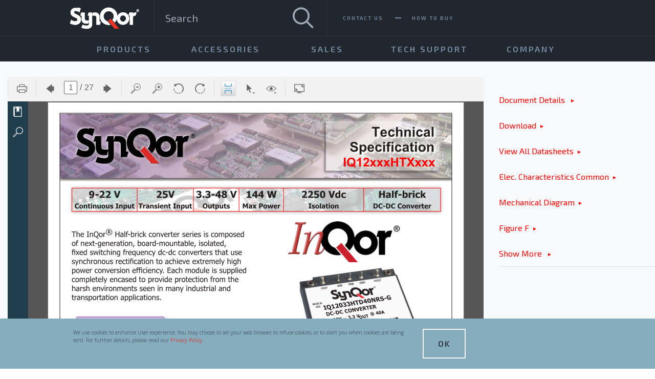

--- FILE ---
content_type: text/html; charset=utf-8
request_url: https://www.synqor.com/document-viewer?document=iq12xxxhtxxx%20datasheet.pdf
body_size: 15982
content:

<!DOCTYPE html>
<!--[if lt IE 7]> <html class="no-js lt-ie9 lt-ie8 lt-ie7" lang="en"> <![endif]-->
<!--[if IE 7]>    <html class="no-js lt-ie9 lt-ie8" lang="en"> <![endif]-->
<!--[if IE 8]>    <html class="no-js lt-ie9" lang="en"> <![endif]-->
<!--[if gt IE 8]><!-->
<html class="no-js" lang="en" xmlns="http://www.w3.org/1999/xhtml">
<!--<![endif]-->
<head id="ctl00_ctl00_head"><meta charset="utf-8" /><meta http-equiv="x-ua-compatible" content="ie=edge" /><meta name="viewport" content="height=device-height, width=device-width, initial-scale=1.0, minimum-scale=1.0, target-densitydpi=device-dpi" /><meta name="Developer" content="Boston Interactive - http://www.bostoninteractive.com" /><meta name="description" content="SynQor designs and manufactures high-efficiency, high-reliability DC-DC power converters, AC-DC power converters, EMI filters and power systems." /> 
<meta charset="UTF-8" /> 
 
<link href="/synqor/theme/images/favicon.ico" type="image/x-icon" rel="shortcut icon"/>
<link href="/synqor/theme/images/favicon.ico" type="image/x-icon" rel="icon"/>
<meta name="og:type" content="website" /><meta name="og:site_name" content="" /><meta name="og:image" content="https://www.synqor.com" /><meta name="og:description" content="" /><link rel="canonical" href="https://www.synqor.com/document-viewer?document=iq12xxxhtxxx+datasheet.pdf" />
    
    <!-- Google Tag Manager -->
<script>(function(w,d,s,l,i){w[l]=w[l]||[];w[l].push({'gtm.start':
new Date().getTime(),event:'gtm.js'});var f=d.getElementsByTagName(s)[0],
j=d.createElement(s),dl=l!='dataLayer'?'&l='+l:'';j.async=true;j.src=
'https://www.googletagmanager.com/gtm.js?id='+i+dl;f.parentNode.insertBefore(j,f);
})(window,document,'script','dataLayer','GTM-M7TL39H');</script>
<!-- End Google Tag Manager -->
    
    

    
        
    <link href="https://fonts.googleapis.com/css?family=Open+Sans:300,400,700" rel="stylesheet">
    <link href="https://fonts.googleapis.com/css?family=Exo+2:100,400,600,800" rel="stylesheet">       
    
    <link href="https://cdnjs.cloudflare.com/ajax/libs/bootstrap-slider/9.8.0/css/bootstrap-slider.css" rel="stylesheet" />

    <link href="/SynQor/Theme/css/slick.css" rel="stylesheet"/>
<link href="/SynQor/Theme/css/app.css" rel="stylesheet"/>
<link href="/SynQor/Theme/css/extras.css" rel="stylesheet"/>
        
    
    <style>
        .ng-cloak,[ng-cloak] {
            visibility: hidden;
        }
        
        /* hack: fix font issue */        
        @font-face {
            font-family: 'icomoon';
            src: url("/synqor/theme/fonts/icomoon.eot?4tukxv");
            src: url("/synqor/theme/fonts/icomoon.eot?4tukxv#iefix") format("embedded-opentype"),url("/synqor/theme/fonts/icomoon.ttf?4tukxv") format("truetype"),url("/synqor/theme/fonts/icomoon.woff?4tukxv") format("woff"),url("/synqor/theme/fonts/icomoon.svg?4tukxv#icomoon") format("svg");
            font-weight: normal;
            font-style: normal;
        }
    </style>    
    


    <script src="https://code.jquery.com/jquery-2.2.4.min.js"></script>
    <style>
        .WebPartZoneActionButton[class*=" icon-"],
        .WebPartHeader [class*=" icon-"],
        .WebPartHeader [class*="icon-"],
        .WebPartZoneActionButton[class*=" icon-"]::before,
        .WebPartHeader [class*=" icon-"]::before,
        .WebPartHeader [class*="icon-"]::before {
            font-family: Core-icons !important;
        }
    </style>

<title>
	Document Viewer | SynQor
</title></head>
<body id="body" class="LTR Safari Chrome Safari124 Chrome124 ENUS ContentBody cms-app cms-pagetype-site-documentviewer"  data-page-type="Site.DocumentViewer" ng-app="SynQorApp">   

    <!-- Google Tag Manager (noscript) -->
<noscript><iframe src="https://www.googletagmanager.com/ns.html?id=GTM-M7TL39H"
height="0" width="0" style="display:none;visibility:hidden"></iframe></noscript>
<!-- End Google Tag Manager (noscript) -->

    <form method="post" action="/document-viewer?document=iq12xxxhtxxx+datasheet.pdf" id="aspnetForm">
<div class="aspNetHidden">
<input type="hidden" name="__EVENTTARGET" id="__EVENTTARGET" value="" />
<input type="hidden" name="__EVENTARGUMENT" id="__EVENTARGUMENT" value="" />

</div>

<script type="text/javascript">
//<![CDATA[
var theForm = document.forms['aspnetForm'];
if (!theForm) {
    theForm = document.aspnetForm;
}
function __doPostBack(eventTarget, eventArgument) {
    if (!theForm.onsubmit || (theForm.onsubmit() != false)) {
        theForm.__EVENTTARGET.value = eventTarget;
        theForm.__EVENTARGUMENT.value = eventArgument;
        theForm.submit();
    }
}
//]]>
</script>


<script src="/WebResource.axd?d=pynGkmcFUV13He1Qd6_TZIvz7bBAHwQo0wvD35n9ze6yurKNQaus7m7i8VG35E4jlrUuUMv8keW4XOOnL3nM7g2&amp;t=638568460745067788" type="text/javascript"></script>

<input type="hidden" name="lng" id="lng" value="en-US" />
<script src="/CMSPages/GetResource.ashx?scriptfile=%7e%2fCMSScripts%2fWebServiceCall.js" type="text/javascript"></script>
<script type="text/javascript">
	//<![CDATA[

function PM_Postback(param) { if (window.top.HideScreenLockWarningAndSync) { window.top.HideScreenLockWarningAndSync(1080); } if(window.CMSContentManager) { CMSContentManager.allowSubmit = true; }; __doPostBack('ctl00$ctl00$CMSPortalManager1$am',param); }
function PM_Callback(param, callback, ctx) { if (window.top.HideScreenLockWarningAndSync) { window.top.HideScreenLockWarningAndSync(1080); }if (window.CMSContentManager) { CMSContentManager.storeContentChangedStatus(); };WebForm_DoCallback('ctl00$ctl00$CMSPortalManager1$am',param,callback,ctx,null,true); }
//]]>
</script>
<script src="/ScriptResource.axd?d=x6wALODbMJK5e0eRC_p1LRc2bvuLPKSchFmGGuv-jqtSnF_MPqq2PC8VqsFIWvP8E0AalukkER5IKME1tNV2j8ZvRz-t_YtNdBr4ubT63GAEDuCIXmTu5ZTN0CVX9C-M0&amp;t=7c776dc1" type="text/javascript"></script>
<script src="/ScriptResource.axd?d=P5lTttoqSeZXoYRLQMIScEdJe_HXyGD0sEXJmYcAVztEwFnsQIP_qD-Ud6pGGpj1ET6Kt1VjwQ4I5mYkx6-wiIGd0BYs0VCDiGgwgTBluF5BGH4oRzc5396QHlRP5m4J0&amp;t=7c776dc1" type="text/javascript"></script>
<script type="text/javascript">
	//<![CDATA[

var CMS = CMS || {};
CMS.Application = {
  "isRTL": "false",
  "isDebuggingEnabled": false,
  "applicationUrl": "/",
  "imagesUrl": "/CMSPages/GetResource.ashx?image=%5bImages.zip%5d%2f",
  "isDialog": false
};

//]]>
</script>
<div class="aspNetHidden">

	<input type="hidden" name="__VIEWSTATEGENERATOR" id="__VIEWSTATEGENERATOR" value="7D996F6D" />
</div>
       <script type="text/javascript">
//<![CDATA[
Sys.WebForms.PageRequestManager._initialize('ctl00$ctl00$manScript', 'aspnetForm', ['tctl00$ctl00$ctxM',''], [], [], 90, 'ctl00$ctl00');
//]]>
</script>

        <div id="ctl00_ctl00_ctxM">

</div>
        <span id="ctl00_ctl00_lblText"></span>
        
        
    
    <!-- mobile menu -->
    


<!-- OFF CANVAS MENU -->
<nav class="off-canvas position-left" id="offCanvasLeft" data-off-canvas data-transition-time="325">
    
    <div id="siteSearch" class="site-search" ng-controller="SearchController" ng-cloak>
        <span id="ctl00_ctl00_cphMain_ucMobileMenu_spanSiteSearchInit" ng-init="init({&quot;searchURL&quot;:&quot;/search&quot;,&quot;searchPlaceholder&quot;:&quot;Search&quot;});"></span>
        <input name="ctl00$ctl00$cphMain$ucMobileMenu$txtSearch" type="search" id="ctl00_ctl00_cphMain_ucMobileMenu_txtSearch" class="site-search__box" ng-placeholder="config.searchPlaceholder" ng-model="model.searchText" ng-keypress="searchTextKeyPress($event)" placeholder="Search" />
        <span class="searchbox-icon" ng-click="doSearch()"></span>
    </div>

    <ul class="off-canvas__list vertical menu" data-responsive-menu="drilldown large-dropdown" data-options="slideSpeed:325;" data-parent-link="true">

        
                <li>
                    <a class="off-canvas__link--l1 icon-triangle-right" href="/product-guide">Products</a>

                    
                            <ul class="vertical menu">
                        
                            <li>
                                <a href="/product-selector">Product Selector</a>
                            </li>
                        
                            <li>
                                <a href="/product-overviews">Product Overview</a>
                            </li>
                        
                            <li>
                                <a href="">Product Brochures</a>
                            </li>
                        
                            </ul>
                        
                                
                </li>

            
                <li>
                    <a class="off-canvas__link--l1 icon-triangle-right" href="/accessory-guide">Accessories</a>

                    
                            <ul class="vertical menu">
                        
                            <li>
                                <a href="/accessory-guide/modules">Modules</a>
                            </li>
                        
                            <li>
                                <a href="/accessory-guide/acuqor">Acuqor</a>
                            </li>
                        
                            <li>
                                <a href="/accessory-guide/multiqor">Multiqor</a>
                            </li>
                        
                            <li>
                                <a href="/accessory-guide/rackmount">Rackmount</a>
                            </li>
                        
                            </ul>
                        
                                
                </li>

            
                <li>
                    <a class="off-canvas__link--l1 icon-triangle-right" href="/sales/sales-contacts">Sales</a>

                    
                            <ul class="vertical menu">
                        
                            <li>
                                <a href="/sales/sales-contacts">Sales Contacts</a>
                            </li>
                        
                            <li>
                                <a href="/sales/sales-faqs">Sales FAQs</a>
                            </li>
                        
                            <li>
                                <a href="/sales/stay-up-to-date">Stay Up To Date</a>
                            </li>
                        
                            </ul>
                        
                                
                </li>

            
                <li>
                    <a class="off-canvas__link--l1 icon-triangle-right" href="/tech-support">Tech Support</a>

                    
                            <ul class="vertical menu">
                        
                            <li>
                                <a href="/tech-support">Technical Contact</a>
                            </li>
                        
                            <li>
                                <a href="/tech-support/application-notes">Application Notes</a>
                            </li>
                        
                            <li>
                                <a href="/tech-support/whitepapers">White Papers</a>
                            </li>
                        
                            <li>
                                <a href="/tech-support/evaluation-boards">Evaluation Boards</a>
                            </li>
                        
                            <li>
                                <a href="/tech-support/design-tools">Design Tools</a>
                            </li>
                        
                            <li>
                                <a href="/tech-support/faq">FAQs</a>
                            </li>
                        
                            <li>
                                <a href="https://www.synqor.com/document-viewer?document=Chemtrec%20In-Country%20Dial%20Number%20Master%20Form.pdf">UPS Battery Emergency Contacts</a>
                            </li>
                        
                            </ul>
                        
                                
                </li>

            
                <li>
                    <a class="off-canvas__link--l1 icon-triangle-right" href="/company/about-us">Company</a>

                    
                            <ul class="vertical menu">
                        
                            <li>
                                <a href="/company/about-us">About Us</a>
                            </li>
                        
                            <li>
                                <a href="/company/locations">Locations</a>
                            </li>
                        
                            <li>
                                <a href="/company/quality-compliance">Our Quality & Compliance Standards</a>
                            </li>
                        
                            <li>
                                <a href="/company/manufacturing-process">How SynQor Products are Made</a>
                            </li>
                        
                            <li>
                                <a href="/company/careers">Careers</a>
                            </li>
                        
                            <li>
                                <a href="/company/press-releases">Press releases</a>
                            </li>
                        
                            <li>
                                <a href="/company/patents">Patents</a>
                            </li>
                        
                            </ul>
                        
                                
                </li>

            

    </ul>
    
    

<ul class="vertical menu">
    
            <li><a href="/contact-us">Contact Us</a></li>
        
            <li><a href="/sales/sales-contacts">How To Buy</a></li>
                    
</ul>
</nav>
<!-- END OFF CANVAS MENU -->

    <!-- MAIN CONTENT -->
    <main class="off-canvas-content" data-off-canvas-content>
        

    

<!-- PAGE HEADER -->
<header class="page-header">
    <div class="page-header__top">
        <div class="row">
            <div class="columns small-12 medium-6 page-header__top__left">
            <div data-toggle="offCanvasLeft" class="nav-toggle hide-for-large" type="button">
                <span></span>
                <span></span>
                <span></span>
            </div>

            <a id="ctl00_ctl00_cphMain_cpMain_ucHeader_hypLogo" class="logo-wrapper" title="SynQor" href="/"><img src="/getmedia/a9f1a895-dfde-4db9-be38-2153415eb2ee/synqor-logo_2?width=216&height=86&ext=.png" alt="SynQor" class="logo" /></a>  
            
            <div id="siteSearch" class="site-search show-for-large" ng-controller="SearchController" ng-cloak>
                <span id="ctl00_ctl00_cphMain_cpMain_ucHeader_spanSiteSearchInit" ng-init="init({&quot;searchURL&quot;:&quot;/search&quot;,&quot;searchPlaceholder&quot;:&quot;Search&quot;});"></span>
                <input id="siteSearchBox" 
                    class="site-search__box" 
                    type="text" 
                    placeholder="{{ config.searchPlaceholder }}" 
                    ng-model="model.searchText" 
                    ng-keypress="searchTextKeyPress($event)"
                />
                <a href="javascript:;;" class="site-search__submit icon-search" ng-click="doSearch()" aria-label="Search"></a>
            </div>
        </div>

            


<nav class="columns medium-6 show-for-large">
    <ul class="page-header__utility-nav">
        
                <li><a href="/contact-us">Contact Us</a></li>
            
                <li><a href="/sales/sales-contacts">How To Buy</a></li>
            
    </ul>
</nav>
        
        </div>
    </div>
    <div class="page-header__bottom show-for-large row">
        

<nav class="columns small-12">
    <ul id="mainMenu" class="menu main-menu top--menubar" data-responsive-menu="dropdown">

        
                <li class="">
                    <a href="/product-guide">Products</a>

                    
                            <ul class="vertical menu has--submenu">
                        
                            <li class="sidemenu--heading">
                                <a href="/product-selector">Product Selector</a>

                                
                                        <ul class="menu top--sidemenu">
                                    
                                        <li>
                                            <a href="/product-guide">Search by Application</a>
                                        </li>
                                    
                                        <li>
                                            <a href="/product-selector">Search by Specification</a>
                                        </li>
                                    
                                        </ul>
                                    

                            </li>
                        
                            <li class="sidemenu--heading">
                                <a href="/product-overviews">Product Overview</a>

                                
                                        <ul class="menu top--sidemenu">
                                    
                                        <li>
                                            <a href="/product-overviews/military-power-supplies">Military Power Converters and Filters</a>
                                        </li>
                                    
                                        <li>
                                            <a href="/product-overviews/military-power-supplies/power-systems">Military Power Systems</a>
                                        </li>
                                    
                                        <li>
                                            <a href="/product-overviews/industrial-power-supplies">Industrial Power Converters and Filters</a>
                                        </li>
                                    
                                        <li>
                                            <a href="/product-overviews/transportation-power-supplies/avionics">Avionics AC-DC Power Factor Correction Modules and Filters</a>
                                        </li>
                                    
                                        <li>
                                            <a href="/product-overviews/transportation-power-supplies/railway">Railway DC-DC Power Converters and Filters</a>
                                        </li>
                                    
                                        <li>
                                            <a href="/product-overviews/medical-power-supplies">Medical Power Supplies</a>
                                        </li>
                                    
                                        <li>
                                            <a href="/product-overviews/telecom-power-supplies">Telecom & Datacom</a>
                                        </li>
                                    
                                        </ul>
                                    

                            </li>
                        
                            <li class="sidemenu--heading">
                                <a href="">Product Brochures</a>

                                
                                        <ul class="menu top--sidemenu">
                                    
                                        <li>
                                            <a href="/document-viewer?document=SynQor-Catalog.pdf">SynQor Catalog</a>
                                        </li>
                                    
                                        <li>
                                            <a href="/document-viewer?document=3-Phase Solutions Brochure.pdf">3-Phase Solutions</a>
                                        </li>
                                    
                                        <li>
                                            <a href="/document-viewer?document=AeroQor_Brochure.pdf">AeroQor</a>
                                        </li>
                                    
                                        <li>
                                            <a href="/document-viewer?document=MilQor-hirel-trifold.pdf">Hi-Rel</a>
                                        </li>
                                    
                                        <li>
                                            <a href="/document-viewer?document=INDUSTRIAL Brochure.pdf">Industrial</a>
                                        </li>
                                    
                                        <li>
                                            <a href="/document-viewer?document=Medical Brochure.pdf">Medical</a>
                                        </li>
                                    
                                        <li>
                                            <a href="/document-viewer?document=MilCOTS AC-DC Brochure.pdf">MIL-COTS AC-DC Converters</a>
                                        </li>
                                    
                                        <li>
                                            <a href="/document-viewer?document=MCOTS-DC_Brochure.pdf">Mil-COTS DC-DC Converters</a>
                                        </li>
                                    
                                        <li>
                                            <a href="/document-viewer?document=NiQor-Industrial-Brochure.pdf">NiQor</a>
                                        </li>
                                    
                                        <li>
                                            <a href="/document-viewer?document=RailQor_Trifold.pdf">RailQor</a>
                                        </li>
                                    
                                        <li>
                                            <a href="/document-viewer?document=MPC brochure.pdf">MPC</a>
                                        </li>
                                    
                                        <li>
                                            <a href="/document-viewer?document=UPS trifold.pdf">UPS</a>
                                        </li>
                                    
                                        <li>
                                            <a href="/document-viewer?document=UPS-1500-S-2S Trifold.pdf">UPS Shallow Rack</a>
                                        </li>
                                    
                                        <li>
                                            <a href="/document-viewer?document=UPS-MS-1500_Trifold.pdf">UPS Shelter-Grade</a>
                                        </li>
                                    
                                        <li>
                                            <a href="/document-viewer?document=VPX Trifold.pdf">VPX</a>
                                        </li>
                                    
                                        </ul>
                                    

                            </li>
                        
                            </ul>
                        
                                
                </li>
            
                <li class="">
                    <a href="/accessory-guide">Accessories</a>

                    
                            <ul class="vertical menu has--submenu">
                        
                            <li class="">
                                <a href="/accessory-guide/modules">Modules</a>

                                

                            </li>
                        
                            <li class="">
                                <a href="/accessory-guide/acuqor">Acuqor</a>

                                

                            </li>
                        
                            <li class="">
                                <a href="/accessory-guide/multiqor">Multiqor</a>

                                

                            </li>
                        
                            <li class="">
                                <a href="/accessory-guide/rackmount">Rackmount</a>

                                

                            </li>
                        
                            </ul>
                        
                                
                </li>
            
                <li class="">
                    <a href="/sales/sales-contacts">Sales</a>

                    
                            <ul class="vertical menu has--submenu">
                        
                            <li class="">
                                <a href="/sales/sales-contacts">Sales Contacts</a>

                                

                            </li>
                        
                            <li class="">
                                <a href="/sales/sales-faqs">Sales FAQs</a>

                                

                            </li>
                        
                            <li class="">
                                <a href="/sales/stay-up-to-date">Stay Up To Date</a>

                                

                            </li>
                        
                            </ul>
                        
                                
                </li>
            
                <li class="">
                    <a href="/tech-support">Tech Support</a>

                    
                            <ul class="vertical menu has--submenu">
                        
                            <li class="">
                                <a href="/tech-support">Technical Contact</a>

                                

                            </li>
                        
                            <li class="">
                                <a href="/tech-support/application-notes">Application Notes</a>

                                

                            </li>
                        
                            <li class="">
                                <a href="/tech-support/whitepapers">White Papers</a>

                                

                            </li>
                        
                            <li class="">
                                <a href="/tech-support/evaluation-boards">Evaluation Boards</a>

                                

                            </li>
                        
                            <li class="">
                                <a href="/tech-support/design-tools">Design Tools</a>

                                

                            </li>
                        
                            <li class="">
                                <a href="/tech-support/faq">FAQs</a>

                                

                            </li>
                        
                            <li class="">
                                <a href="https://www.synqor.com/document-viewer?document=Chemtrec%20In-Country%20Dial%20Number%20Master%20Form.pdf">UPS Battery Emergency Contacts</a>

                                

                            </li>
                        
                            </ul>
                        
                                
                </li>
            
                <li class="">
                    <a href="/company/about-us">Company</a>

                    
                            <ul class="vertical menu has--submenu">
                        
                            <li class="">
                                <a href="/company/about-us">About Us</a>

                                

                            </li>
                        
                            <li class="">
                                <a href="/company/locations">Locations</a>

                                

                            </li>
                        
                            <li class="">
                                <a href="/company/quality-compliance">Our Quality & Compliance Standards</a>

                                

                            </li>
                        
                            <li class="">
                                <a href="/company/manufacturing-process">How SynQor Products are Made</a>

                                

                            </li>
                        
                            <li class="">
                                <a href="/company/careers">Careers</a>

                                

                            </li>
                        
                            <li class="">
                                <a href="/company/press-releases">Press releases</a>

                                

                            </li>
                        
                            <li class="">
                                <a href="/company/patents">Patents</a>

                                

                            </li>
                        
                            </ul>
                        
                                
                </li>
            
        
    </ul>
    
</nav>
        
    </div>
</header>
<!-- END PAGE HEADER -->


    

    

    
                
            

    <!-- THREE COLUMN LAYOUT -->
    <div class="row expanded three-column">
        <section class="columns small-12 medium-9  three-column--middle ">
            
            

    <style>
        .iframeDocViewer {
            height: 800px !important;
        }
    
        @media(min-width:2200px) {
            .iframeDocViewer {
                height: 1100px !important;
            }   
        }    
    </style>

    <div class="document--embed pdf-viewer">
        <div class="responsive-embed widescreen">
            <iframe class="style-3 iframeDocViewer" src="/pdf-viewer/viewer/document?name=iq12xxxhtxxx datasheet.pdf&type=mainsite" frameborder="0" allowfullscreen=""></iframe>
        </div>
    </div>




            <div class="row document--description">
                <div class="columns">
                    <a name="content"></a>
                    <h1>IQ12xxxHTXxx Datasheet</h1>
                    <p>
                        Datasheet for IQ12xxxHTXxx
                    </p>
                </div> 
            </div>
                   
        </section>

        <!-- RIGHT COLUMN -->
        <section class="columns small-12 medium-3  three-column--left sidebar--right">
            <h3></h3>
            <nav ng-controller="PDFBookmarkLinks" ng-cloak ng-init="init({ pdfDocument: 'iq12xxxhtxxx datasheet.pdf' })">
                <ul class="sidebar__links">
                    <li class="sidebar__link">
                        <a href="#content">
                            Document Details
                        </a>
                        <a id="ctl00_ctl00_cphMain_cpMain_ucDocumentViewer_hypDownload" href="document-download?document=iq12xxxhtxxx datasheet.pdf">Download</a><a id="ctl00_ctl00_cphMain_cpMain_ucDocumentViewer_hypViewAll" href="document-listing?type=Datasheet">View All Datasheets</a>                        

                        <div ng-repeat="item in model.links | limitTo:(state.showingMore ? 99 : MAX_ITEMS)" >
                            <a href="javascript:;;" ng-click="openBookmark(item)">{{ item.Title }}</a>

                            <div ng-repeat="subItem in item.Items">
                                <a href="javascript:;;" ng-click="openBookmark(subItem)">{{ subItem.Title }}</a>
                            </div>                        
                        </div>

                        <div ng-if="!state.showingMore && model.links.length > MAX_ITEMS">
                            <a href="javascript:;;" ng-click="state.showingMore = true">
                                Show More
                            </a>
                        </div>
                        <div ng-if="state.showingMore">
                            <a href="javascript:;;" ng-click="state.showingMore = false">
                                Show Less
                            </a>
                        </div>   
                    </li>
                </ul>
            </nav>

        </section>
        <!-- END RIGHT COLUMN -->
    </div>


                
            

    

    

    

    <!-- Cookie Modal -->
    <div class="cookie-modal" id="cookiesModal" ng-controller="CookieAcceptController">
        <div class="row">
            <div class="columns small-12 large-8">
                We use cookies to enhance User experience. You may choose to set your web browser to refuse cookies, or to alert you when cookies are being sent. For further details, please read our <a href="/legal/privacy-policy">Privacy Policy</a>.
            </div>
            <div class="columns small-12 large-4">
                <div class="cookie-btn cta"><a href="javascript:;;" ng-click="accept()">OK</a></div>
            </div>
        </div>
    </div>
    <!-- /.Cookie Modal -->



    

<!-- PAGE FOOTER -->
<footer class="page-footer">

    <div class="row page-footer__top">
        <div class="columns small-12 medium-4 copyright">
            <p>Copyright 2026 SynQor, Inc. All rights reserved</p>

        </div>
        
        

<nav class="columns small-12 medium-6 footer-links">
    <ul>
                
                <li>
                    <a href="/legal/legal-notice">Legal Notice</a>
                </li>
                    
                <li>
                    <a href="/legal/privacy-policy">Privacy Policy</a>
                </li>
                    
                <li>
                    <a href="/legal/terms-and-conditions">Terms & Conditions</a>
                </li>
                    
                <li>
                    <a href="/company/quality-compliance">RoHS/REACH</a>
                </li>
                    
    </ul>
</nav>  
        

<nav class="columns small-12 medium-2 social-links">
    <ul>
        
                <li><a class="icon-linkedin" href="https://www.linkedin.com/company/synqor" target="_self" title="LinkedIn"></a></li>
                    
    </ul>
</nav>        
    </div>
</footer>
<!-- END PAGE FOOTER -->

    

    </main>

    
    

<script type="text/javascript">
	//<![CDATA[
if (typeof(Sys.Browser.WebKit) == 'undefined') {
    Sys.Browser.WebKit = {};
}
if (navigator.userAgent.indexOf('WebKit/') > -1) {
    Sys.Browser.agent = Sys.Browser.WebKit;
    Sys.Browser.version = parseFloat(navigator.userAgent.match(/WebKit\/(\d+(\.\d+)?)/)[1]);
    Sys.Browser.name = 'WebKit';
}
//]]>
</script>
<script type="text/javascript">
	//<![CDATA[
WebServiceCall('/cmsapi/webanalytics', 'LogHit', '{"NodeAliasPath":"/Configuration/Document-Viewer","DocumentCultureCode":"en-US","UrlReferrer":""}')
//]]>
</script>
<script type="text/javascript">
//<![CDATA[

WebForm_InitCallback();//]]>
</script>
  <input type="hidden" name="__VIEWSTATE" id="__VIEWSTATE" value="X2tyk0nax5mq6H2Upk15+bgeLl/E7gKieHLIKdSDBxhMuLF55IExumSf0yZVUFC7UZeQs/ivo4RlF5DNh7tbz8X/4K1gemPHVXpunhHJjtcFjPE1Q2kXSC2CLGRTUGWXUfMjIjzQPNFCEtxoOcd9LJ4f5Sbc2vO0EWiNJLY9DJpQ4D9ceozKKJe9p6JBTWWA/JzIEzH/yNkq8tbfQT5r9OKDY6og807kgZkzHXKGitx1ysUETxJIr9bF27CgW57ltrkYuUhOd+TPW/0mTSahVYEt0ezXDwZ9iQ4gK2XZzPVPSjK4zhdckd6QfuXM9Rs5vVXKYV9bEMPawzYnuP4CPIPtp/XP8youO0XGMu7cZLKhj+vy105cnb2DPrKf0kg95aUoKnhjU6sUpdAvbrBqogsvY2MxpeFkZAVW/SZRjHqUKkDs7F73r5ot/+BRsDqwMoSf4whH9dKIrXxIFgviTEcVnbcfC3/a86laFHti0DwbNQyNFWzjdri5Pb85NYLw4Tl3ovPC4W8sHokgcs59STWPVwpVXGiALaXFdj69u92D3x4c1/qqcAj1R0mWaw7fwgigpmWkMzTXZTY72mKINVHWdZgUFuLi2Nn3ehFjW/FWEEpx2v2q5mrg1kjtvSrMJTe0JcudSwuw/I4Jk1fpcTywnO4HwOg8ChHT/KCzi0m0rzprBKU7QBJK0tpH7/PxqYLlE7U85Ow4CzAbRdxPuyoavfHHI+C6Vt1Corqq2K2Du5lhfj+EWMhS7wPL3it4JMVcFC3hVmHB8B4kA5MODaByRGuaPSDV2EgsuOPdkcGtTT4Ki/eD6/Wrde6kzvB2lxBd3XnH6dALlVTAacyQ9SEO0UrUT4o+wfGjeJ1gAbAOLaxW8uxiKK+ZTL47KR/vPbkVH1cVLRnRs0JQr1YyEHsPkQxYA9nWpnX1hEkmWaTQD8/8cbDsJM8sY9XFWS/G1+M280pW4w5FS6XryU2uXnOnNNkLC8YM+RwpQNR7cDdPrBbgSDkqv9tK0sMtZQqZ7zHeGaR2JRnsybBgXRR4TY5A0KPaLwMpetgdsW1rv9EYu/8RE4gP7XsNEScn/Ls8E8pb4v/YdmdhcNTby0dW6VNTU658CRGIUh3/PIej1vhoi7X/vjFHG37AgS8gOvJJ+76x4Z+5jPTvMJKPJcbmwRSLwNDSla55pYNCpL1bpcW8/PeV9xBcKwAwYkU+knlPlFcqnIuf8DexKGqgY/kHr+I9qpqlkvaCQGM62VEwVWnCmyIlUkTupbmlJJwy5PSeMaSLtPM7Qyo93nCewddRjDFhYD/J0uaMvxFy2PB9WlekFBXyabfFyH5sYsI2JyMfh26EGkPT6fq8ge199c0EaLx27/F+8a/bXfvnzaM+FBeO+IE9QZhv3Ez0boJN00Y6TgSlgBAVThC3lvOkEQnyZ/xL5YRJqFRYQLJfmbXNhV9FGVL8tf6YNIJ8aElYg/sC3uBeuy8LDiaPVZPAEYC9Y7Apmfq0TLgu7770xeGq9sLJN0slIDn/AWVmDaoqRGGAFMj0duEp54l3xHQYNzh+xMC6WoO4vChyw/mzs8yd5tEd/5g89CcneOpjzuFi6MdI7T8UDVTte55Eovlq0/o1bA3a60MVNMSO/hCz0byae9rmoXiYlQZFqhYT2cd9jF2oh8+/UUEY/9tO47/4EvqMl6iVQd/V+sP6jJBrVKRuZUNoaxhOeufVznskDZTxE95c1cdyvL1T7+7aoJ6cBO+adKVNXNkuChxTWMaTZOxbOf2AXbzPaFlhvatHFTkswiDm2/sUIDsfNgo4qHFGzXCVMa2G5L/Dtw5SVSeezpCRSYXlBLWt+DOckbDtd0L0ttWf2yEDiUGFzmUbRRCKB/sGmAyZ2J2Raix7o3LL2Uo162FC9GpF9Hj89trPInbJLfRt3HhY6WnqoXE52eSMXK+dRByh1/8Z3MCKtfCfizJX7T9XNSATgn8VH5QxKTQaQTU8PJipaf2sDsxNcHDP1ZHXuI/AKSwPbmckzCf+9l0JorkgdKDyY0xSedu/ErJSkY5mzrNIHX2R+2cvRBJgnfnkjgKSIvxb6K2eXcyDiShTNRBTGdSswRMOkXYXkwxYEszTDkafxl3GQIv9ZjqOFnYiUY37SHaBLa6z8g6LVYK0VdNxpvRlbcqdkm3O+wdxILztHNZHjuWOFTkuL/d/tQUZBlusrHCcStYPYStfQXUGzcy+dJiANY2ldvRVS92ARoyIHg3dq+ILk3X2lNjnq0bz6GDhfANttg2xXyJWE/Tz1bn22oikKMV9l/A1HIL2QkBZvAa40OdAjtB03YSi0w3WOxkKBnYynpzZKwqbGw2QY27FErRBFscc8O+g+x6cZAW8nvYkKLhh5RGrKmOi6Fn4/vpIvdOCItWeDEDBnPsrdFgSid4aOMZ4xuFHWz1wcBxU38JqUyaLS56DLpdkD9QqvvflQ23ZGdYsKW6KbszWLeTul2oOmzc8cZWv/2mBtQPiUzz9kwM1plm2xS12bQTaS8L7dQulW1yxnoiGbsstmg1K1N/I2tcTVjx9JPov7nUJbzebwN1dgG5yHRgcyNP0lCunlyHvPZrdnXsjnQUx50HkaluOxGltUWS0vgjq1Rg6S4YEQAYYUBoKVe81kKu113GWYwVYOgAt2vzgooL4vSVhX/3WpMb5Mzze7DVx7CTZNJRT19Da+Dpafgzu+pmkYagLc/g4Qa2PG09+3ArycjuNYFIgc66K2zq1wiWcYnPNwLqmerpYlHZkr6tJKTqFPBBAKMoaSutrYH1qlj7eRhx3gc//f5uJ1UNSWnn5obt/Wi//hupoKiwsmNb0MStoVj2d+t50+tz9HUW37XU+refm4aX69n0PggjeyiCWTuQnmxm8qLHWzDF5XvU/ZrVpAFDjrO+bKrU0Et5hXH9a50kTNdQIgcLMsu15qSEgK+pztl4rf1Ejem+8RHqBqfceJWF1zHOC2/zqoWwcOAsHCC9exXHkXi1+3ecCDWG4PnMgBkYV17We9mjjPirL0iY5qwWnnwYdhzbTTsFgVpp5a0hfsWm5dN7fMMWfhxSZU/blNlAapZ5Ae3jCoIuMBjUtpD/BXUP4fbH7Wz3Uu+x6cjhpJBXdH0nM4JYPOZuO+yb1G9FnEn/4KdLah/NtwG0R/THZbtQ1XgkO+q4fq1MVl5BZSjJPCU3kU//hz/+++6uiWyx9zrd4Cj94nP4yQwpVbqNMjCBGcvr+YoFBHnIWblT9oa6RUmEIdqPoq9o3cVErwS5A5W6ee/cXn9cFhN+otIxSKN2d+8HY+Q7XVc4C/JyNXFIukr9wIZXqZik2hLjLDn7SUDmMF+X3tLZqPrGzNtnLPTnXlwzrWc54ydooCzfVRgVzoWX115ViOvPHWmoEtvoP1CYelilPdUOcLf+BrJTL7nqG5+YxnRYEoOfycG/rRyEL/YBZfop7EXVyF1rXtZJ9GVLHzIkKr/1BUbJmXWCsHn8YRsBbmgsGJCEVPgpBVVF+BGk+OsjQqHhUO7X7+omFg95URo8PLcjGsfC4Eq5qQp2cS2z4H2zZMolWP3/zoPHOR3ALC/EOyFVe9uoqI7bziFbJcCzGO5a16FJM7ybrlXT1Mw8VVjoyjR20JC1m6ZzF0lIS2OhQmNmCVdbyQx9fXk3n4Hwi0Aws1lQZ5W4d1ersXG4VgcxmC7ChRjlY3zO0YfIGafmx1lk0SR/6C0umlxNrtNPL8n/ci7TloI44XRmKaSvDQyORIDB52KNWIeJyugZgZZbj/ABA1+Vjt+0B9om2v7A6tEyHGHZx1LMLb6f/[base64]/ide+AxmHmOItmI+AqgW36pe5EOwH5dwPlfDq5zUUi/dKXzhkO6zT0jTq4Z1Y0FfIzJTEHKE36HyA0I4PdS7WQ2JF6LEu+62newtwYGaRxIz/[base64]/FsdXs5UIeY4vdUADW0Yh7DxpzgEZRvuF6rhd7DfaDEvhNv0vO2KqzAnOqmT8ZatT1ZXjrpcEwmRAq5yzPz2lErHJX9xXmALDp9cLs03HAB2735+7TB7vOeiurXYFXf67KFcjQTwGZl7HBUiaAJGC9DV7b/e+EqKMDTvKtnmhv3I0vHGlnmYSJDb0y+IRFb6q1vsx8NF/+6reQgE4hGzn4yCn7Amtogdez5fOgh8kJ3Bwig3i1/YFegnEOjiebbaff0K7UMFuH66aWtpyFyPzpER1lawWEgSp11SYGUJtY6dT6jpsI4cvPn+lBCBtyCZKAjWfkQfI97qNQ1zo5HVLvOY2FsPpDArr1ifDxcCexUwJOykEvURbr0FNt8xlcDf7JKL2W2ujADj58V+bE1l5cr5ON4MXSK/gr0VgGQ0wAW4j9J/FAfjG73wLFYgPzKDxB1tCX3n0oQM77YcRJn2/RCKyEp5anTxoS4XnJgxAIdMnyaQHWZs/22q08glIHMPzJym75M9ikWbb7S7HFi/xjFBmQoYfuavrkTDmp16NH540iG/U8nolihPreg6qP8o1AT6Ga8Z19kmSQgLGTpBNKwgkQ9mAoK2RxqL6cT+m94ZC8kaqcCi/0h5nByp3d+yWiOBFRqsUpjqC4tHm/oU5gbIANMRGDg2EWr/hVw4HaLJqBj+FwNOXWXzf0my8ORclhUfhuxFVA1NexxDrENjPJCo6p7WDyUrPsJSGKBsyNhtVMIC7CWLfmB3+bceaKjI9GKapTjL24SEqROK5KgK/W50gwX+SwJUDXTawTBRF+kzBxHYSZvjkS36CbSLGBwm1ky/quyCJ7jOvwExCHZO68Hu5mcyJ/M7MTKX5KbcVbRQmOs18q/GfE+9mIDeMV0loVA0aofyR1heLbG7SjzmVvDsyXULyi/22L0twelYbMz7akB4oKgQBYQ1BnvtmBQSEFR9CACTBczVZSqDk2RFNXkw5lO6h3YBbN2FpbVrZNdx1Q03U7OUMO2mElEceofq07dK3x7skm3T3edi0Qd38PuUd/fAkDlcLceSQVZOgr21d1jUL9tTRWeu09gbI7mjTiV+Ea9bzDuAeJzgcr1zLnuYD2nYNf2dNkm0g9s7kFd+Ohze/1NIaIck3WCCA0Klps7+7xdxSGjV7Kom5CulIv9/eN25SORpRUYiP1dLqbdEslA/OvWDUeTkGy+jwXQWXJxflJgTrG6JFZSh9NTapsjoYYLU8BZsCbiZxzmCyaAA2znnKnRO8BxjIiVnbUMBJTbm9t2X8jQD2hcNY8R3WvjY4LZPm9S/[base64]/FqftW1GhE0Djs8+OSGJg9yGFvokgs+mjs3CwVxfhFpBLuMKCOoORpdInlz7m59s1ePMzE0tYcKTNH5pa6Ghz+pPRs3p/wwAoVuNd7JsHC3XsOTJaJ1zPLh/EC193jiKadAdarHUQet834n0QG8iWamN9B85zlpsVZpDj9SnXFGakvekTENyJ49I4X4N9m3qkS3id4ugUY2NY4wRe1tV2X9prUv09ScEyr0BccYC7SezXO9RfIbiZ47twRVpZaqtF/Z+LvdZwsMMfZDhieGF5ooFBe6zXdcfS8HJK7EFw7HwL+LZYIZaIw+43o2LM6Vum81muNqP81vuCO4eJyRAiGZsBq0uJszmLXJGMp1cYGRAjUKlcLr881JGmi/HFx+RArJWK1Audrp3+L8FVRn/PN5Effow9nPBV7kKSckU4qJanTYGw4rA8OHjFPqEAhU8sy28lRKhczlvP8g0tP1Y9+E85idXATe9wYU3SQqGNd0YcWdGA/[base64]/5F2mJKP8JUTR209IVsiYIiOgJAiOprY7XrOqFCYPViaZ+2U/Gy0thI6M/[base64]/UqRcYImZXv3gMfRTl1Ogm1CCXrwIPaoDJQMl/fosa3wTiRqu3QR84QyW2QFFnl0QYFdfWgPK2Cf/+yy+ZGW57TZPWD9K4fwm+f00DUE1faGIu0iqoKFAQkNpRE02bsKaBsoZx3wIatHj6EQmo0mCo0q8BXun5xnYHefBn9kg4OQFsCMbvhyiDpzsM/D9VvUIL+dqvLWAv4a64PApIB6F/Ps71SgPCQYrhVtAwGpXJDJmVcjDU11BHoYivhCujwcnmVdCfrs4h1k89xdDDHW+DS2Vj2N7atIK+ZT2fXmCx5mk8h36tTNIGPr7zj5AezdvsQGhcMJSZ7GQfdg0S4u/GyagSeQVpWcxlewxAHeL/yC9q1CohwkvSap3PvGuNfwXagWb6ybVpdeT0u2C/3aKlTtZFHZUsDv8okF7N0e30JIM8j6pnHCIuV+HzcPVl4pNoxA4S1qJi01S/zwiueddGBVGbHIqtCuz1DO4osOR+sAfusJ8wK+pDpHpwKQ+9d4OWhy8t5/HMxgUWXujkX1Bb8qyGA5oc97SAZcv9kwS+a99qBgb2kBLaL+Tt6e13o+KYXLDqGw5uuRWYTsm0KwNl1xJphfwwmr0qumO3eVTMp7htvsNbzkj6aY/FjnLiKoYuAtYeKknYTf7KudPrCKNEFEm4aMMOHh5OA5V8j2XCfAa1fOHossW06khCRPKSPCOvt2taJtJDyaJ2LUWzpFuQxvvcrIbVmm2TaQ6lKMm19t6ecSHbpbFqe8R+xj5OfZp/AiREr2BmKtjq1qowg0EoaCno+3pqEy/w+8jBDeCHtDGGK02lyZYXXRYTuY1o1mn7ibDZHHysIQvCkUsDxUih6KwE+z4Aihhuid8FOgEePCqAylcNUQc67LVxTWcO99CXtJVfA1ePuPIz9uy1+uGrWkVgecuEWvQ1AJI5NDHw5edgaPPey/Hkjncc7bM2RQfK4H/HJCnRfATzGmeZyR/gc8jmMfn8WmiL9oAxCr4YWfyZvdpizvayAV4fdrOcdtStKyC9FysROPJQHRYH9qaJWjARORwFojelvep1nfWtSm4pZQlEtBUWGe5sqSDspsGDOHC/DvFP1FUBZ5qP0ERrs+m5ySoRDkw14fubBuONzfZPJxoMrI1ujMs8cf9dsDxkyc+1UfysWSpjUufven4Aql6pBWhFpEaIrxiWk/wbBvPDm1U/CvPN+0wv4V2kzPUy4G5B65n0D/XaCWt02sfMWRl1gPZ18Kvm+/zTcZIJ9TFiTTpCDtMceXCxQNUXR7/IsXM8ykG2hWrSm8N5uBC9rJACRNkygBBpWF4RkcfKqKlBL8wr13mgCk6hnYhhWKEVPWTHXVHVHdNBZ1PaBwq6E8M0ex08ssLXq9i5+Fg89scA50JwUMg8oNtFNwTezuevxjv/[base64]/xuSq93morb2c5vglBfm/9qAUW96wWR99opLyjQryP6owHAO2p8zaeAOaqHeIjrnPIf6tvJp56q3k71lDVLWekKVUxzWL792gSFZNBhaEY1f2hUrFgm2F/ertz2iKUmWbC1yrZ3MOQTBvVnaD/0IKXueSITFr3IyUrT1U4ogp+DQkDN9OtfYtq4g92rHPgJwEYErGrWihu+DiF9jK3xRgogTK32czC7ZsapztpU+5qTQGGk55uDTUfKsg02u5x9fB6gOREOM0ttP/dENjs8r/[base64]/9kAbtSEGa64z7y2/mwaBpgx193A11OwHDYKKqz+BQhGloROKlMVjwBWYVBm55g6TC1QFL6DLxm2eP1gc8X8bCGbiWWdB7pFWVUby91bsJw9FKGKjSguIFwliu41Xy5V66w7JZvsvn0TWsWZ3fL3fI6b9aERSgPGGU61D4p9FjBq3IxsAu/rvVIJw2OQ5h9kCaShsJJwfpo5nEdOK+AbBNtatMYfCpIn1Jei7LZwr6OTKbj6aqEPLxs8/xqqM6mgRSdw5PEmyIIUiMjOHltVnkxf3Zeyjq6HfzqMN27YregX1X0sQJVyCmtmVbBPVKA4qpfmPJJzMmd+W1kHcuY36OB6dOU4MQgAVwatNBy9/cGWJjeBcFspD7JSZB7047TSZ+9mTmFSzlZwWv9D/4TDgmNRq3WG9hB5dqZwfi1ufwSQbYj7WmLr3FEaLVZY2hBfuo7dUB6P41l9sZ7SoTUhB7WeU8Pysh+wkNdhZ5Sco9ktpu5pvcyZ5maHX7zyBZdyvf67Nwn+CkHG0YzH48N6NByFe8nvuZaUerrNeuccjA5wQfOvJWGwf2FCl5wTXRN055j3+Mw/WQB+fk41j28lSCKK4HXEunRsu5mAn8T9kumzXByDR/BXdCKLd9PGGXV8UyI4pnYvyff3ivo5bGoUkd9GtlFgsepWEBxD6aiotzJaSfi7gGElWOy6GG9w5VfVtUu64nabJyH9UEzrQD1nypjH2+FxUOoaRsLfePsYMmBoN/Z/[base64]/n53YhEq1xxR6NgUWFP/xPuSJ5Yca3c0Vt+wxooHBWKqNTgMAt2eN0OSyR59poZL0kPn36RuNxidnPu5XTVmbG02vwCohOAR/jjxFoK1wxrssRCiL33MeNL6CcCK2xT/yWA9gqb9xQa3qPmLAl33sQ6EgejieLP5T87fzu9++JLXPd/udphCttiMeakP+rZSJD0RceBjiMuVgFJ7oSVnei2As1w2lvhJEO53AuO0R84/RFyly6egrErjF6SH/rt7YtpQuErAwGoEp/adNuiWrO3H1zY6rs8570mza3W8LcgXm098PAunQiv01NbI1mdmvJSuc/D8UqIKLy+7Pe6Vi0=" />
  <script type="text/javascript"> 
      //<![CDATA[
      if (window.WebForm_InitCallback) { 
        __theFormPostData = '';
        __theFormPostCollection = new Array();
        window.WebForm_InitCallback(); 
      }
      //]]>
    </script>
  </form>

    
    
            

    <div style="display: none;">
        
        
        
    </div>

    <script>
        // init app
        var SynQorApp = {
            Config: {
                PDFViewerURL: "/pdf-viewer"
            }
        };
    </script>


    <script src="https://cdnjs.cloudflare.com/ajax/libs/foundation/6.8.1/js/foundation.min.js"></script>
    <script src="https://cdnjs.cloudflare.com/ajax/libs/angular.js/1.6.3/angular.min.js"></script>
    <script src="https://cdnjs.cloudflare.com/ajax/libs/angular.js/1.6.3/angular-sanitize.min.js"></script>
    <script src="https://cdnjs.cloudflare.com/ajax/libs/bootstrap-slider/9.8.0/bootstrap-slider.js" type="text/javascript"></script>
      
    
    <script src="/SynQor/theme/js/modernizr.custom.js"></script>
<script src="/SynQor/theme/js/slick.min.js"></script>
<script src="/SynQor/theme/js/app.js"></script>
<script src="/SynQor/Scripts/_lib/purl.js"></script>
<script src="/SynQor/Scripts/core/__moduleloader.js"></script>
<script src="/SynQor/Scripts/core/_angular.js"></script>
<script src="/SynQor/Scripts/directives/update-on-enter.js"></script>
<script src="/SynQor/Scripts/services/common.js"></script>
<script src="/SynQor/Scripts/services/product-compare.js"></script>
<script src="/SynQor/Scripts/services/product-guide-activity.js"></script>
<script src="/SynQor/Scripts/services/product-guide-build-product-directory.js"></script>
<script src="/SynQor/Scripts/services/product-guide-content-provider.js"></script>
<script src="/SynQor/Scripts/services/product-guide-init-current-path.js"></script>
<script src="/SynQor/Scripts/services/product-guide-product-provider.js"></script>
<script src="/SynQor/Scripts/services/product-guide-provider.js"></script>
<script src="/SynQor/Scripts/services/product-guide-route-provider.js"></script>
<script src="/SynQor/Scripts/services/product-guide-sandbox.js"></script>
<script src="/SynQor/Scripts/services/product-selector-activity.js"></script>
<script src="/SynQor/Scripts/services/product-selector-seriesview.js"></script>
<script src="/SynQor/Scripts/services/slugify.js"></script>
<script src="/SynQor/Scripts/factories/paging.js"></script>
<script src="/SynQor/Scripts/factories/product-guide-sandbox.js"></script>
<script src="/SynQor/Scripts/controllers/channel-partners.js"></script>
<script src="/SynQor/Scripts/controllers/cookie-accept.js"></script>
<script src="/SynQor/Scripts/controllers/ExtranetForm.js"></script>
<script src="/SynQor/Scripts/controllers/listing.js"></script>
<script src="/SynQor/Scripts/controllers/pdf-bookmark-links.js"></script>
<script src="/SynQor/Scripts/controllers/product-compare.js"></script>
<script src="/SynQor/Scripts/controllers/product-detail-datasheet-links.js"></script>
<script src="/SynQor/Scripts/controllers/product-guide.js"></script>
<script src="/SynQor/Scripts/controllers/product-selector.js"></script>
<script src="/SynQor/Scripts/controllers/search.js"></script>
<script src="/SynQor/Scripts/polyfills.js"></script>
<script src="/SynQor/Scripts/theme.js"></script>
<script src="/SynQor/Scripts/tracking.js"></script>


    <script>
        SynQorApp.Angular.getApp()
            .service('$AppConfig', [function () {

                // init service
                $service = {
                    apiUrl: '/synqor/api'
                };

                return $service;
            }]);
    </script>

    <script>
        $("[data-filter-range]").each(function () {
            $(this).slider({
                min: $(this).data("min"),
                max: $(this).data("max"),
                value: [$(this).data("min"), $(this).data("max")],
                focus: true
            });
        });
    </script>

</body>
</html>


--- FILE ---
content_type: text/html; charset=utf-8
request_url: https://www.synqor.com/pdf-viewer/viewer/document?name=iq12xxxhtxxx%20datasheet.pdf&type=mainsite
body_size: 45409
content:
<!DOCTYPE html>

<html>
<head>
    <meta name="viewport" content="width=device-width" />
    <title></title>
    <link href="/pdf-viewer/Content/docuvieware-min.css?v=3.1.0.9" rel="stylesheet" />
    <script src="https://code.jquery.com/jquery-3.1.0.min.js"
            integrity="sha256-cCueBR6CsyA4/9szpPfrX3s49M9vUU5BgtiJj06wt/s="
            crossorigin="anonymous"></script>
    <script src="/pdf-viewer/Content/docuvieware-min.js?v=3.1.0.9"></script>

    <style>
        html, body {
            margin: 0;
        }
    </style>
</head>
<body>    
    <div>
        
<style>
    #divDocViewer {
        height: 780px;
    }

    #docuViewareLogopdfViewer {
        display: none !important;
    }
    
    @media(min-width:1607px) {
        #divDocViewer {
            height: 1080px;
        }   
    }    
</style>
<div id="divDocViewer">
    
<div id="pdfViewer" style="height:100%;width:100%;"><div id="mainpdfViewer" class="dv-main" style="visibility:hidden;z-index:0;position:relative;color:#646464;-moz-user-select:-moz-none;-webkit-user-select:none;-khtml-user-select:none;-o-user-select:none;user-select:none;overflow:hidden;width:100%;height:100%;"><div id="modalOverlayDivpdfViewer" style="display:none;z-index:16777271;width:100%;height:100%;background-color:#777777;left:0;top:0;position:absolute;opacity:0.6;"></div><div id="commentDialogModalOverlayDivpdfViewer" style="display:none;z-index:16777272;width:100%;height:100%;background-color:#777777;left:0;top:0;position:absolute;opacity:0.6;"></div><div id="mainSpinnerpdfViewer" style="display:none;z-index:16777270;overflow:hidden;position:absolute;background-color:rgba(0,0,0,0.6);color:white;font-family:Arial, Helvetica, sans-serif;text-align:center;font-size:18px;-moz-opacity:0.6;-khtml-opacity:0.6;filter:alpha(opacity=60);top:0;height:100%;width:100%;"><div id="mainSpinnerContentpdfViewer" class="spinner-image" style="margin:0 auto;padding-bottom:128px;position:relative;top:45%;color:#DEDEDE;"><p>Loading in progress please wait.</p></div></div><div id="toolbarpdfViewer" class="dv-toolbar-container-fluid"><div class="dv-row"><div class="dv-toolbar" style="background:#F2F2F2;"><div class="dv-col-md-12"><div class="dv-toolbar-buttons"><div class="dv-buttons-container" style="padding-right:12px;border-left:1px solid #DCDCDC;"><button id="printButtonpdfViewer" class="dv-button" type="button" onclick="var e = document.getElementById('pdfViewer'); if (e) { e.control.Print_Click(); }" title="Print" style="margin-left:12px;fill:#646464;width:20px;height:20px;"><svg viewBox="0 0 512 512" width="100%" height="100%"><g><path d="M511.293,143.133h-114.81V42.48H115.544v100.653H0.707v257.523H92.57v68.863h326.857v-68.863h91.865V143.133 L511.293,143.133z M143.887,70.823h224.251v72.311H143.887V70.823z M391.084,441.177H120.915v-109.44h270.169V441.177z M482.95,372.312h-63.522v-68.92H92.571v68.92H29.05V171.477h453.901L482.95,372.312L482.95,372.312z"/><rect x="418.18" y="206.628" width="28.346" height="28.343"/></g></svg></button></div><div class="dv-buttons-container" style="padding-right:12px;border-left:1px solid #DCDCDC;"><button id="previousPageButtonpdfViewer" class="dv-button" type="button" onclick="var e = document.getElementById('pdfViewer'); if (e) { e.control.SelectPreviousPage_Click(); }" title="Previous" style="margin-left:12px;fill:#646464;width:20px;height:20px;"><svg viewBox="0 0 512 512" width="100%" height="100%"><polygon points="62.805,256.017 345.135,30.704 345.135,145.226 449.195,145.226 449.195,366.773 345.135,366.773 345.135,481.297 "/></svg></button><div class="dv-toolbar-nav-div" style="margin-left:12px;height:25;"><input id="pageNavBoxpdfViewer" type="text" name="pageNavBoxpdfViewer" value="0" style="font-size:16px;border:1px solid #646464;color:#646464;height:24px;" /><span style="font-size:16px;">/</span><span id="pageCountBoxpdfViewer" style="font-size:16px;margin-left:5px;">0</span></div><button id="nextPageButtonpdfViewer" class="dv-button" type="button" onclick="var e = document.getElementById('pdfViewer'); if (e) { e.control.SelectNextPage_Click(); }" title="Next" style="margin-left:12px;fill:#646464;width:20px;height:20px;"><svg viewBox="0 0 512 512" width="100%" height="100%"><polygon points="449.195,256.017 166.865,30.704 166.865,145.226 62.805,145.226 62.805,366.773 166.865,366.773 166.865,481.297 "/></svg></button></div><div class="dv-buttons-container" style="padding-right:12px;border-left:1px solid #DCDCDC;"><button id="zoomOutButtonpdfViewer" class="dv-button" type="button" onclick="var e = document.getElementById('pdfViewer'); if (e) { e.control.ZoomOUT_Click(); }" title="Zoom Out" style="margin-left:12px;fill:#646464;width:20px;height:20px;"><svg viewBox="0 0 512 512" width="100%" height="100%"><g><rect x="269.669" y="153.89" width="138.662" height="46.221"/><path d="M453.924,50.525c-33.666-33.667-77.926-50.499-122.05-50.499c-44.081,0-88.285,16.878-121.907,50.499 c-33.644,33.688-50.521,77.88-50.499,121.983c0,36.27,11.592,72.494,34.339,102.952L7.555,461.699l50.286,50.275l189.384-189.361 c26.293,14.836,55.561,22.422,84.873,22.4c44.058,0,88.204-16.902,121.805-50.521c33.688-33.646,50.543-77.859,50.543-121.961 C504.468,128.405,487.59,84.213,453.924,50.525z M51.894,475.029l-16.25-16.248l169.565-169.565 c1.604,1.751,3.074,3.569,4.78,5.253c3.793,3.793,7.743,7.294,11.794,10.66L51.894,475.029z M437.674,278.242 c-29.179,29.199-67.312,43.767-105.555,43.787c-38.358,0-76.625-14.543-105.881-43.787c-29.211-29.2-43.755-67.422-43.755-105.711 s14.566-76.489,43.755-105.733c29.211-29.178,67.391-43.766,105.656-43.766c38.334,0,76.557,14.543,105.823,43.766 c29.201,29.244,43.767,67.444,43.767,105.756S466.896,249.019,437.674,278.242z"/></g></svg></button><button id="zoomInButtonpdfViewer" class="dv-button" type="button" onclick="var e = document.getElementById('pdfViewer'); if (e) { e.control.ZoomIN_Click(); }" title="Zoom In" style="margin-left:12px;fill:#646464;width:20px;height:20px;"><svg viewBox="0 0 512 512" width="100%" height="100%"><g><polygon points="408.332,153.89 362.11,153.89 362.11,107.669 315.89,107.669 315.89,153.89 269.668,153.89 269.668,200.11 315.89,200.11 315.89,246.331 362.11,246.331 362.11,200.11 408.332,200.11 	"/><path d="M453.924,50.525C420.258,16.858,375.998,0.026,331.873,0.026c-44.08,0-88.285,16.878-121.907,50.499 c-33.644,33.688-50.521,77.88-50.499,121.982c0,36.271,11.592,72.494,34.339,102.952L7.555,461.699l50.286,50.274l189.384-189.36 c26.293,14.836,55.561,22.422,84.873,22.399c44.058,0,88.204-16.901,121.805-50.521c33.688-33.646,50.543-77.859,50.543-121.961 C504.467,128.405,487.59,84.213,453.924,50.525z M51.894,475.029l-16.25-16.248l169.565-169.565 c1.604,1.751,3.074,3.569,4.78,5.253c3.793,3.793,7.743,7.294,11.794,10.66L51.894,475.029z M437.674,278.242 c-29.18,29.199-67.312,43.767-105.555,43.787c-38.358,0-76.625-14.543-105.882-43.787c-29.21-29.2-43.754-67.422-43.754-105.711 s14.566-76.489,43.755-105.733c29.211-29.178,67.391-43.766,105.656-43.766c38.334,0,76.557,14.543,105.822,43.766 c29.201,29.244,43.768,67.444,43.768,105.756C481.484,210.866,466.896,249.019,437.674,278.242z"/></g></svg></button><button id="rotateLeftButtonpdfViewer" class="dv-button" type="button" onclick="var e = document.getElementById('pdfViewer'); if (e) { e.control.Rotate270_Click(); }" title="Rotate Left" style="margin-left:12px;fill:#646464;width:20px;height:20px;"><svg viewBox="0 0 512 512" width="100%" height="100%"><path d="M434.071,74.568c-91.884-91.862-236.665-99.59-337.407-22.91L54.759,9.743L32.226,144.674l134.885-22.554l-38.225-38.233 c82.86-59.308,199.111-51.707,273.321,22.544c82.693,82.67,82.693,217.226,0,299.962l31.863,31.865 C534.322,337.96,534.322,174.819,434.071,74.568z"/><path d="M80.284,440.457c11.816,11.441,24.821,21.739,38.661,30.718l24.47-37.847c-11.376-7.35-22.071-15.844-31.797-25.26 L80.284,440.457z"/><path d="M47.806,262.881L2.74,263.982c0.418,16.457,2.419,32.963,5.985,48.98l44.009-9.77 C49.786,289.991,48.136,276.435,47.806,262.881z"/><path d="M65.322,341.745l-41.236,18.22c6.624,15.006,14.765,29.486,24.182,42.997l36.967-25.79 C77.468,366.038,70.779,354.155,65.322,341.745z"/><path d="M338.087,450.402l17.604,41.458c15.138-6.426,29.707-14.348,43.349-23.547l-25.263-37.319 C362.554,438.565,350.542,445.077,338.087,450.402z"/><path d="M162.823,493.797c15.315,6.116,31.267,10.735,47.441,13.729l8.229-44.273c-13.291-2.466-26.382-6.249-38.948-11.267 L162.823,493.797z"/><path d="M258.872,466.774l0.525,45.064c16.592-0.177,33.097-1.979,49.073-5.281l-9.155-44.095 C286.202,465.146,272.559,466.599,258.872,466.774z"/></svg></button><button id="rotateRightpdfViewer" class="dv-button" type="button" onclick="var e = document.getElementById('pdfViewer'); if (e) { e.control.Rotate90_Click(); }" title="Rotate Right" style="margin-left:12px;fill:#646464;width:20px;height:20px;"><svg viewBox="0 0 512 512" width="100%" height="100%"><path d="M77.93,438.258l31.863-31.865c-82.693-82.736-82.693-217.292,0-299.962c74.21-74.25,190.461-81.852,273.32-22.544 l-38.225,38.233l134.885,22.554L457.24,9.743l-41.904,41.915c-100.742-76.68-245.523-68.952-337.407,22.91 C-22.322,174.819-22.322,337.96,77.93,438.258z"/><path d="M400.383,408.068c-9.727,9.416-20.422,17.91-31.798,25.26l24.47,37.847c13.84-8.979,26.845-19.276,38.661-30.718 L400.383,408.068z"/><path d="M459.266,303.193l44.009,9.77c3.565-16.018,5.567-32.523,5.985-48.98l-45.065-1.102 C463.864,276.435,462.214,289.991,459.266,303.193z"/><path d="M426.765,377.172l36.968,25.79c9.417-13.511,17.559-27.991,24.182-42.997l-41.236-18.22 C441.221,354.155,434.532,366.038,426.765,377.172z"/><path d="M138.223,430.994l-25.263,37.319c13.642,9.199,28.211,17.121,43.349,23.547l17.604-41.458 C161.458,445.077,149.446,438.565,138.223,430.994z"/><path d="M332.454,451.986c-12.565,5.018-25.657,8.801-38.948,11.267l8.23,44.273c16.174-2.994,32.126-7.613,47.441-13.729 L332.454,451.986z"/><path d="M212.685,462.463l-9.155,44.095c15.977,3.302,32.481,5.104,49.073,5.281l0.525-45.064 C239.441,466.599,225.798,465.146,212.685,462.463z"/></svg></button></div><div class="dv-buttons-container" style="padding-right:12px;border-left:1px solid #DCDCDC;"><div id="singlePageModeButtonpdfViewer" class="dv-button" onclick="var e = document.getElementById('pdfViewer'); if (e) { e.control.ToggleSinglePageViewMode_Click(); }" title="Toggle Page View Mode" style="margin-left:12px;fill:#646464;width:20px;height:20px;"><svg viewBox="0 0 512 512" width="100%" height="100%"><g><polygon points="85.408,0.102 85.408,146.329 426.592,146.329 426.592,0.102 402.221,0.102 402.221,121.957 109.778,121.957 109.778,0.102 	"/><polygon points="109.778,511.898 109.778,365.67 402.221,365.67 402.221,511.898 426.592,511.898 426.592,341.298 85.408,341.298 85.408,511.898 	"/><rect x="91.762" y="238.293" width="24.371" height="24.372"/><rect x="140.503" y="238.293" width="24.371" height="24.372"/><rect x="189.247" y="238.293" width="24.371" height="24.372"/><rect x="237.99" y="238.293" width="24.37" height="24.372"/><rect x="286.742" y="238.293" width="24.373" height="24.372"/><rect x="335.485" y="238.293" width="24.371" height="24.372"/><rect x="384.228" y="238.293" width="24.372" height="24.372"/></g></svg></div><div id="mouseModeButtonpdfViewer" class="dv-button dv-dropdown" onclick="var e = document.getElementById('pdfViewer'); if (e) { e.control.MouseMode_Click(); }event.preventDefault(); event.stopPropagation();" title="Mouse Mode" style="margin-left:12px;fill:#646464;width:20px;height:20px;"><svg viewBox="0 0 512 512" width="100%" height="100%"><path d="M107.106 32l255.735 238.686-123.605 10.655 70.327 155.572-46.885 21.312-68.196-157.703-87.376 83.113v-351.635z"></path><path d="M512 449.849l-62.149 62.151-62.151-62.151z"></path></svg></div><div id="subMenuMouseModepdfViewer" class="dv-submenu-mouse-mode" style="display:none;background-color:#F2F2F2;width:138px;"><button id="panMouseModeButtonpdfViewer" class="dv-button" type="button" onclick="var e = document.getElementById('pdfViewer'); if (e) { e.control.PanMouseMode_Click(); }" title="Toggle Pan Mode" style="margin-left:12px;fill:#646464;width:20px;height:20px;"><svg viewBox="0 0 512 512" width="100%" height="100%"><g><polygon points="157.41,83.902 157.411,83.901 157.413,83.898 	"/><path d="M445.348,145.783c-0.592-2.011-1.552-3.875-2.943-5.402c-1.389-1.532-3.181-2.662-5.132-3.349c-1.957-0.692-4.068-0.982-6.319-0.983c-2.148-0.001-4.231,0.612-6.158,1.614c-2.9,1.515-5.562,3.869-8.271,6.976c-2.702,3.113-5.438,7.012-8.288,11.729l0.02-0.031l-53.017,86.104c-4.025-3.845-8.63-7.422-13.717-10.678l32.15-117.699l-0.007,0.021c1.619-5.801,2.842-10.653,3.673-14.603c0.415-1.977,0.732-3.728,0.951-5.28c0.217-1.555,0.34-2.901,0.342-4.139c-0.001-3.142-0.301-5.986-0.975-8.565c-0.675-2.573-1.738-4.899-3.297-6.846l-0.007-0.009c-1.56-1.945-3.624-3.451-5.952-4.386c-2.332-0.943-4.899-1.352-7.637-1.352c-3.221-0.01-6.374,0.961-9.135,2.725c-2.079,1.319-3.96,3.057-5.687,5.142c-2.59,3.132-4.854,7.055-6.925,11.779c-2.066,4.725-3.931,10.259-5.632,16.633l0.005-0.016l-30.022,110.854c-4.597-1.076-9.326-1.944-14.172-2.565c-0.606-0.078-1.208-0.134-1.813-0.204V91.229V74.217c-0.001-4.377-0.363-8.284-1.146-11.76c-0.784-3.472-1.992-6.532-3.758-9.111l-0.005-0.007c-1.766-2.581-4.144-4.646-6.94-5.966c-2.796-1.329-5.942-1.926-9.3-1.925c-1.759,0-3.482,0.233-5.124,0.725c-2.465,0.733-4.721,2.062-6.607,3.847c-1.894,1.786-3.433,4-4.684,6.55c-1.679,3.433-2.837,7.493-3.604,12.217c-0.765,4.725-1.131,10.122-1.132,16.229v8.645l0.001,0.111l3.189,120.795c-5.873,1.162-11.423,2.76-16.567,4.767l-37.432-110.369l-0.003-0.01c-3.258-9.5-6.678-16.776-10.583-21.992c-1.96-2.603-4.062-4.709-6.438-6.226c-2.363-1.516-5.064-2.4-7.825-2.392c-2.374-0.001-4.662,0.41-6.74,1.346c-2.078,0.928-3.895,2.392-5.274,4.21c-1.419,1.86-2.37,4.057-2.973,6.475c-0.602,2.425-0.868,5.095-0.869,8.046c0.003,3.36,0.47,7.392,1.353,12.26c0.884,4.862,2.194,10.545,3.928,17.084l0.004,0.013l33.773,125.703c-2.988,10.524-5.19,21.862-6.616,34.003l-6.847,4.384c-10.568-5.425-21.23-9.84-31.978-13.233c-6.086-11.131-12.856-19.711-20.512-25.621c-3.991-3.078-8.222-5.434-12.664-7.01c-4.439-1.578-9.084-2.368-13.851-2.367c-4.515-0.001-9.064,1.06-13.551,3.062c-4.492,2.003-8.939,4.936-13.397,8.738c-0.899,0.768-1.439,1.898-1.469,3.081c-0.031,1.182,0.45,2.34,1.308,3.152c0,0,0.116,0.109,0.344,0.326c1.706,1.624,9.571,9.14,18.913,18.572c9.337,9.424,20.171,20.792,27.722,29.984c16.462,20.031,31.117,37.757,47.501,58.151c8.442,10.513,17.354,18.651,27.106,26.462c9.316,7.461,19.414,14.662,30.799,23.463v36.115c0,1.798,1.155,3.403,2.859,3.975c18.569,6.227,35.367,9.396,50.454,9.399c18.026,0.002,35.212-3.151,51.453-9.467c1.616-0.628,2.673-2.174,2.673-3.907v-23.771c3.443-3.547,13.498-14.277,23.901-28.997c1.788-2.535,3.468-5.628,5.126-9.185c2.893-6.221,5.693-13.862,8.323-22.079c3.94-12.318,7.479-25.906,10.138-37.628c1.329-5.861,2.438-11.253,3.266-15.797c0.828-4.554,1.377-8.215,1.585-10.813c0.139-1.736,0.197-3.546,0.197-5.398c-0.003-7.269-0.897-15.246-1.782-21.475c-0.574-4.033-1.146-7.311-1.481-9.138l53.211-90.965l-0.016,0.027c3.487-5.862,6.142-10.972,7.969-15.423c0.914-2.228,1.622-4.293,2.112-6.232c0.489-1.941,0.769-3.758,0.771-5.52C446.192,149.984,445.941,147.801,445.348,145.783z"/></g></svg></button><button id="selectMouseModeButtonpdfViewer" class="dv-button" type="button" onclick="var e = document.getElementById('pdfViewer'); if (e) { e.control.SelectMouseMode_Click(); }" title="Toggle Select Mode" style="margin-left:12px;fill:#646464;width:20px;height:20px;"><svg viewBox="0 0 512 512" width="100%" height="100%"><path d="M0 2.655c0 44.976 0 89.952 0 134.929 18.57 0 37.141 0 55.712 0 0 78.942 0 157.883 0 236.825-18.57 0-37.141 0-55.712 0 0 45.864 0 91.728 0 137.591 45.861 0 91.722 0 137.583 0 0-18.57 0-37.141 0-55.712 78.945 0 157.888 0 236.833 0 0 18.57 0 37.141 0 55.712 45.861 0 91.722 0 137.584 0 0-45.861 0-91.722 0-137.583-18.568 0-37.135 0-55.704 0 0-78.945 0-157.888 0-236.833 18.567 0 37.135 0 55.702 0 0-45.862 0-91.722 0-137.583-45.861 0-91.721 0-137.58 0 0 18.57 0 37.141 0 55.712-78.942 0-157.885 0-236.827 0 0-18.57 0-37.141 0-55.712-45.863 0-91.725 0-137.589 0v2.655zM111.413 26.169c0 28.417 0 56.836 0 85.253-28.415 0-56.83 0-85.245 0 0-28.418 0-56.836 0-85.253 28.415 0 56.83 0 85.245 0zM485.832 26.169c0 28.416 0 56.832 0 85.248-28.416 0-56.832 0-85.248 0 0-28.416 0-56.832 0-85.248 28.416 0 56.832 0 85.248 0zM374.416 81.872c0 18.57 0 37.141 0 55.712 18.57 0 37.141 0 55.712 0 0 78.945 0 157.888 0 236.833-18.57 0-37.141 0-55.712 0 0 18.568 0 37.135 0 55.704-78.942 0-157.885 0-236.827 0 0-18.568 0-37.135 0-55.704-18.57 0-37.139 0-55.709 0 0-78.945 0-157.888 0-236.833 18.57 0 37.139 0 55.709 0 0-18.57 0-37.141 0-55.712 78.942 0 157.885 0 236.827 0zM61.023 400.584c16.8 0 33.599 0 50.398 0 0 28.416 0 56.832 0 85.248-28.418 0-56.836 0-85.253 0 0-28.416 0-56.832 0-85.248 11.618 0 23.236 0 34.854 0zM450.983 400.584c11.616 0 23.233 0 34.849 0 0 28.416 0 56.832 0 85.248-28.416 0-56.832 0-85.248 0 0-28.416 0-56.832 0-85.248 16.8 0 33.599 0 50.399 0z"></path></svg></button><button id="zoomAreaMouseModeButtonpdfViewer" class="dv-button" type="button" onclick="var e = document.getElementById('pdfViewer'); if (e) { e.control.MarqueeZoomMouseMode_Click(); }" title="Marquee zoom" style="margin-left:12px;fill:#646464;width:20px;height:20px;"><svg viewBox="0 0 512 512" width="100%" height="100%"><path d="M9.869 11.578c0 59.554 0 119.109 0 178.663 10.194 0 20.387 0 30.581 0 0-50.007 0-100.013 0-150.020 49.924 0 99.85 0 149.774 0 0-10.212 0-20.424 0-30.637-60.118 0-120.237 0-180.355 0v1.995zM321.779 11.578c1.097 9.506-2.842 20.32 3.546 28.642 48.742 0 97.483 0 146.224 0 0 50.007 0 100.014 0 150.021 10.193 0 20.387 0 30.581 0 0-60.219 0-120.438 0-180.657-60.117 0-120.234 0-180.351 0v1.995zM241.070 198.227c0 14.23 0 28.46 0 42.69-14.87 0-29.74 0-44.611 0 0 10.212 0 20.423 0 30.634 14.87 0 29.74 0 44.611 0 0 14.894 0 29.788 0 44.683 10.194 0 20.387 0 30.58 0 0-14.894 0-29.788 0-44.683 14.87 0 29.74 0 44.609 0 0-10.212 0-20.423 0-30.635-14.87 0-29.74 0-44.609 0 0-14.895 0-29.79 0-44.685-10.193 0-20.387 0-30.581 0v1.994zM9.869 323.758c0 59.553 0 119.106 0 178.659 60.118 0 120.237 0 180.355 0 0-10.212 0-20.423 0-30.635-49.924 0-99.85 0-149.774 0 0-50.006 0-100.012 0-150.018-10.194 0-20.387 0-30.581 0v1.995zM471.55 323.758c0 49.341 0 98.683 0 148.024-49.923 0-99.847 0-149.77 0 0 10.212 0 20.423 0 30.635 60.117 0 120.234 0 180.351 0 0-60.218 0-120.435 0-180.653-10.193 0-20.387 0-30.581 0v1.995z"></path></svg></button></div><div id="zoomModeButtonpdfViewer" class="dv-button dv-dropdown" onclick="var e = document.getElementById('pdfViewer'); if (e) { e.control.ZoomMode_Click(); }event.preventDefault(); event.stopPropagation();" title="Zoom Mode" style="margin-left:12px;fill:#646464;width:20px;height:20px;"><svg viewBox="0 0 512 512" width="100%" height="100%"><g><path d="M256.463,394.172c-31.699,0-64.545-6.918-97.627-20.561c-26.16-10.788-52.534-25.791-78.391-44.592 c-43.853-31.884-70.888-63.437-72.017-64.764L1.404,256l7.024-8.256c1.129-1.328,28.164-32.881,72.017-64.765 c25.857-18.8,52.231-33.802,78.391-44.59c33.082-13.643,65.928-20.561,97.627-20.561c31.701,0,64.55,6.918,97.633,20.561 c26.159,10.788,52.534,25.791,78.391,44.59c43.852,31.884,70.883,63.438,72.013,64.765l7.022,8.256l-7.022,8.256 c-1.13,1.327-28.161,32.881-72.013,64.766c-25.855,18.799-52.23,33.803-78.391,44.59 C321.013,387.254,288.164,394.172,256.463,394.172z M35.404,255.994c10.648,11.17,31.988,32.091,60.525,52.775 c37.709,27.334,96.171,59.918,160.534,59.918c64.577,0,123.216-32.779,161.036-60.278c28.37-20.628,49.465-41.317,60.022-52.403 c-10.646-11.17-31.984-32.091-60.521-52.777c-37.708-27.334-96.169-59.917-160.538-59.917c-64.57,0-123.209,32.78-161.032,60.279 C67.06,224.219,45.963,244.908,35.404,255.994z"/></g><g><path d="M332.779,256c0,42.133-34.195,76.305-76.316,76.305c-42.133,0-76.278-34.172-76.278-76.305s34.145-76.291,76.278-76.291 C298.584,179.709,332.779,213.867,332.779,256z"/></g><polygon points="511.521,449.785 449.307,512 387.092,449.785 "/></svg></div><div id="subMenuZoomModepdfViewer" class="dv-submenu-zoom-mode" style="display:none;background-color:#F2F2F2;width:138px;"><button id="fitWidthButtonpdfViewer" class="dv-button" type="button" onclick="var e = document.getElementById('pdfViewer'); if (e) { e.control.ZoomWidth_Click(); }" title="Fit Width" style="margin-left:12px;fill:#646464;width:20px;height:20px;"><svg viewBox="0 0 512 512" width="100%" height="100%"><g><rect x="246.158" y="243.591" width="19.33" height="19.52"/><rect x="284.816" y="243.591" width="19.33" height="19.52"/><rect x="207.454" y="243.591" width="19.328" height="19.52"/><g><path d="M472.96,109.604v292.795H39.04V109.604H472.96 M512,70.564H0v370.872h512v-22.568V70.564L512,70.564z"/></g><polygon points="188.116,243.591 100.249,243.591 100.249,202.647 38.048,253.351 100.249,304.096 100.249,263.11 188.116,263.11 "/><polygon points="472.979,253.351 410.74,202.647 410.74,243.591 323.514,243.591 323.514,263.11 410.74,263.11 410.74,304.096 	"/></g></svg></button><button id="fitPageButtonpdfViewer" class="dv-button" type="button" onclick="var e = document.getElementById('pdfViewer'); if (e) { e.control.ZoomFit_Click(); }" title="Fit Page" style="margin-left:12px;fill:#646464;width:20px;height:20px;"><svg viewBox="0 0 512 512" width="100%" height="100%"><g><rect x="246.159" y="243.629" width="19.329" height="19.52"/><rect x="284.816" y="243.629" width="19.33" height="19.52"/><rect x="207.453" y="243.629" width="19.33" height="19.52"/><g><path d="M472.96,109.604v292.794H39.039V109.604H472.96 M512,70.563H0v370.873h512v-22.551V70.563L512,70.563z"/></g><polygon points="100.248,243.629 100.248,202.684 38.048,253.389 100.248,304.111 100.248,263.146 188.115,263.146 188.115,243.629 	"/><polygon points="255.806,109.717 205.09,171.937 246.045,171.937 246.045,223.671 265.562,223.671 265.562,171.937 306.509,171.937 	"/><g><rect x="246.045" y="287.832" width="19.52" height="51.718"/><polygon points="205.09,339.568 255.806,401.787 306.509,339.568 		"/></g><polygon points="472.979,253.389 410.742,202.684 410.742,243.629 323.516,243.629 323.516,263.146 410.742,263.146 410.742,304.111 	"/></g></svg></button><button id="zoom100ButtonpdfViewer" class="dv-button" type="button" onclick="var e = document.getElementById('pdfViewer'); if (e) { e.control.SetZoomMode(1); }" title="Fit 100%" style="margin-left:12px;fill:#646464;width:20px;height:20px;"><svg viewBox="0 0 512 512" width="100%" height="100%"><g><g><g><g><path d="M190.703,245.84h-33.138v-90.728l0.321-14.905l0.55-16.302c-5.482,5.496-9.33,9.115-11.475,10.831l-18.03,14.479l-15.979-19.975l50.511-40.216h27.239L190.703,245.84L190.703,245.84z"/><path d="M237.89,141.896c0-6.006,1.622-10.537,4.839-13.62c3.204-3.057,7.896-4.611,14.05-4.611c5.938,0,10.549,1.582,13.767,4.745c3.271,3.138,4.906,7.642,4.906,13.486c0,5.791-1.688,10.295-5.013,13.458c-3.326,3.164-7.883,4.772-13.688,4.772c-6.006,0-10.657-1.556-13.941-4.72C239.512,152.244,237.89,147.768,237.89,141.896z M237.89,230.504c0-6.005,1.622-10.537,4.839-13.62c3.204-3.083,7.896-4.611,14.05-4.611c5.938,0,10.549,1.555,13.767,4.719c3.271,3.164,4.906,7.667,4.906,13.513c0,5.656-1.636,10.106-4.96,13.325c-3.271,3.243-7.828,4.905-13.713,4.905c-6.006,0-10.646-1.607-13.942-4.771C239.538,240.772,237.89,236.295,237.89,230.504z"/><path d="M378.698,245.84H345.56v-90.728l0.32-14.905l0.562-16.302c-5.495,5.496-9.33,9.115-11.476,10.831l-18.015,14.479 l-15.979-19.975l50.537-40.216h27.213V245.84H378.698z"/></g></g></g><polygon points="457.414,318.146 458.165,355.118 195.717,355.118 175.462,355.118 53.836,355.118 54.587,318.146 1.126,372.466 52.495,422.573 53.232,382.572 175.462,382.572 195.717,382.572 458.755,382.572 459.505,422.976 510.874,371.605 "/></g></svg></button></div></div><div class="dv-buttons-container" style="padding-right:12px;border-left:1px solid #DCDCDC;"><button id="fullscreenButtonpdfViewer" class="dv-button" type="button" onclick="var e = document.getElementById('pdfViewer'); if (e) { e.control.Fullscreen_Click(); }" title="Full Screen" style="margin-left:12px;fill:#646464;width:20px;height:20px;"><svg viewBox="0 0 512 512" width="100%" height="100%"><path d="M512 416v-384h-512v384h224v32h-96v32h256v-32h-96v-32h224zM32 384v-320h448v320h-448z"></path><path d="M448 224v-128h-128z"></path><path d="M64 352h128l-128-128z"></path></svg></button></div></div></div></div></div></div><div id="mobileToolbarToppdfViewer" class="dv-toolbar-container-fluid"><div class="dv-row"><div class="dv-toolbar" style="background:#F2F2F2;"><div class="dv-col-xs-2"><div class="dv-toolbar-menu"><a class="dv-toolbar-toggle-button" onclick="var e = document.getElementById('pdfViewer'); if (e) { e.control.ToggleMobileToolbar_Click(); }"><svg width="100%" height="100%" viewBox="0 0 95 100" style="fill:#646464;"><g transform="translate(0,-952.36218)"><path d="M 50 6 C 25.72316 6 6 25.72315 6 50 C 6 74.2768 25.72316 94 50 94 C 74.27684 94 94 74.2768 94 50 C 94 25.72315 74.27684 6 50 6 z M 50 10 C 72.115082 10 90 27.88491 90 50 C 90 72.1151 72.115082 90 50 90 C 27.884919 90 10 72.1151 10 50 C 10 27.88491 27.884919 10 50 10 z M 29.8125 33 A 2.0021961 2.0021961 0 1 0 30 37 L 70 37 A 2.0002 2.0002 0 1 0 70 33 L 30 33 A 2.0002 2.0002 0 0 0 29.8125 33 z M 29.8125 48 A 2.0021961 2.0021961 0 1 0 30 52 L 70 52 A 2.0002 2.0002 0 1 0 70 48 L 30 48 A 2.0002 2.0002 0 0 0 29.8125 48 z M 29.8125 63 A 2.0021961 2.0021961 0 1 0 30 67 L 70 67 A 2.0002 2.0002 0 1 0 70 63 L 30 63 A 2.0002 2.0002 0 0 0 29.8125 63 z " transform="translate(0,952.36218)"/></g></svg></a></div></div></div></div><div class="dv-row"><div class="dv-col-md-12" style="padding:0;margin-top:-1px;"><div class="dv-toolbar-mobile dv-toolbar-mobile-top"><div id="mobileToolbarContainerpdfViewer" class="dv-mobile-buttons-container" style="margin-right:-60px;display:none;background-color:rgba(242, 242, 242, 0.8823529);"><button id="printButtonMobilepdfViewer" class="dv-button" type="button" onclick="var e = document.getElementById('pdfViewer'); if (e) { e.control.Print_Click(); }" title="Print"><svg viewBox="0 0 512 512" width="100%" height="100%"><g><path d="M511.293,143.133h-114.81V42.48H115.544v100.653H0.707v257.523H92.57v68.863h326.857v-68.863h91.865V143.133 L511.293,143.133z M143.887,70.823h224.251v72.311H143.887V70.823z M391.084,441.177H120.915v-109.44h270.169V441.177z M482.95,372.312h-63.522v-68.92H92.571v68.92H29.05V171.477h453.901L482.95,372.312L482.95,372.312z"/><rect x="418.18" y="206.628" width="28.346" height="28.343"/></g></svg></button><button id="rotateLeftButtonMobilepdfViewer" class="dv-button" type="button" onclick="var e = document.getElementById('pdfViewer'); if (e) { e.control.Rotate270_Click(); }" title="Rotate Left"><svg viewBox="0 0 512 512" width="100%" height="100%"><path d="M434.071,74.568c-91.884-91.862-236.665-99.59-337.407-22.91L54.759,9.743L32.226,144.674l134.885-22.554l-38.225-38.233 c82.86-59.308,199.111-51.707,273.321,22.544c82.693,82.67,82.693,217.226,0,299.962l31.863,31.865 C534.322,337.96,534.322,174.819,434.071,74.568z"/><path d="M80.284,440.457c11.816,11.441,24.821,21.739,38.661,30.718l24.47-37.847c-11.376-7.35-22.071-15.844-31.797-25.26 L80.284,440.457z"/><path d="M47.806,262.881L2.74,263.982c0.418,16.457,2.419,32.963,5.985,48.98l44.009-9.77 C49.786,289.991,48.136,276.435,47.806,262.881z"/><path d="M65.322,341.745l-41.236,18.22c6.624,15.006,14.765,29.486,24.182,42.997l36.967-25.79 C77.468,366.038,70.779,354.155,65.322,341.745z"/><path d="M338.087,450.402l17.604,41.458c15.138-6.426,29.707-14.348,43.349-23.547l-25.263-37.319 C362.554,438.565,350.542,445.077,338.087,450.402z"/><path d="M162.823,493.797c15.315,6.116,31.267,10.735,47.441,13.729l8.229-44.273c-13.291-2.466-26.382-6.249-38.948-11.267 L162.823,493.797z"/><path d="M258.872,466.774l0.525,45.064c16.592-0.177,33.097-1.979,49.073-5.281l-9.155-44.095 C286.202,465.146,272.559,466.599,258.872,466.774z"/></svg></button><button id="rotateRightMobilepdfViewer" class="dv-button" type="button" onclick="var e = document.getElementById('pdfViewer'); if (e) { e.control.Rotate90_Click(); }" title="Rotate Right"><svg viewBox="0 0 512 512" width="100%" height="100%"><path d="M77.93,438.258l31.863-31.865c-82.693-82.736-82.693-217.292,0-299.962c74.21-74.25,190.461-81.852,273.32-22.544 l-38.225,38.233l134.885,22.554L457.24,9.743l-41.904,41.915c-100.742-76.68-245.523-68.952-337.407,22.91 C-22.322,174.819-22.322,337.96,77.93,438.258z"/><path d="M400.383,408.068c-9.727,9.416-20.422,17.91-31.798,25.26l24.47,37.847c13.84-8.979,26.845-19.276,38.661-30.718 L400.383,408.068z"/><path d="M459.266,303.193l44.009,9.77c3.565-16.018,5.567-32.523,5.985-48.98l-45.065-1.102 C463.864,276.435,462.214,289.991,459.266,303.193z"/><path d="M426.765,377.172l36.968,25.79c9.417-13.511,17.559-27.991,24.182-42.997l-41.236-18.22 C441.221,354.155,434.532,366.038,426.765,377.172z"/><path d="M138.223,430.994l-25.263,37.319c13.642,9.199,28.211,17.121,43.349,23.547l17.604-41.458 C161.458,445.077,149.446,438.565,138.223,430.994z"/><path d="M332.454,451.986c-12.565,5.018-25.657,8.801-38.948,11.267l8.23,44.273c16.174-2.994,32.126-7.613,47.441-13.729 L332.454,451.986z"/><path d="M212.685,462.463l-9.155,44.095c15.977,3.302,32.481,5.104,49.073,5.281l0.525-45.064 C239.441,466.599,225.798,465.146,212.685,462.463z"/></svg></button><div id="singlePageModeButtonMobilepdfViewer" class="dv-button" onclick="var e = document.getElementById('pdfViewer'); if (e) { e.control.ToggleSinglePageViewMode_Click(); }" title="Toggle Page View Mode"><svg viewBox="0 0 512 512" width="100%" height="100%"><g><polygon points="85.408,0.102 85.408,146.329 426.592,146.329 426.592,0.102 402.221,0.102 402.221,121.957 109.778,121.957 109.778,0.102 	"/><polygon points="109.778,511.898 109.778,365.67 402.221,365.67 402.221,511.898 426.592,511.898 426.592,341.298 85.408,341.298 85.408,511.898 	"/><rect x="91.762" y="238.293" width="24.371" height="24.372"/><rect x="140.503" y="238.293" width="24.371" height="24.372"/><rect x="189.247" y="238.293" width="24.371" height="24.372"/><rect x="237.99" y="238.293" width="24.37" height="24.372"/><rect x="286.742" y="238.293" width="24.373" height="24.372"/><rect x="335.485" y="238.293" width="24.371" height="24.372"/><rect x="384.228" y="238.293" width="24.372" height="24.372"/></g></svg></div><div id="mouseModeButtonMobilepdfViewer" class="dv-button dv-dropdown" onclick="var e = document.getElementById('pdfViewer'); if (e) { e.control.MouseMode_Click(); }event.preventDefault(); event.stopPropagation();" title="Mouse Mode"><svg viewBox="0 0 512 512" width="100%" height="100%"><path d="M107.106 32l255.735 238.686-123.605 10.655 70.327 155.572-46.885 21.312-68.196-157.703-87.376 83.113v-351.635z"></path><path d="M512 449.849l-62.149 62.151-62.151-62.151z"></path></svg></div><div id="zoomModeButtonMobilepdfViewer" class="dv-button" onclick="var e = document.getElementById('pdfViewer'); if (e) { e.control.ZoomMode_Click(); }event.preventDefault(); event.stopPropagation();" title="Zoom Mode"><svg viewBox="0 0 512 512" width="100%" height="100%"><g><path d="M256.463,394.172c-31.699,0-64.545-6.918-97.627-20.561c-26.16-10.788-52.534-25.791-78.391-44.592 c-43.853-31.884-70.888-63.437-72.017-64.764L1.404,256l7.024-8.256c1.129-1.328,28.164-32.881,72.017-64.765 c25.857-18.8,52.231-33.802,78.391-44.59c33.082-13.643,65.928-20.561,97.627-20.561c31.701,0,64.55,6.918,97.633,20.561 c26.159,10.788,52.534,25.791,78.391,44.59c43.852,31.884,70.883,63.438,72.013,64.765l7.022,8.256l-7.022,8.256 c-1.13,1.327-28.161,32.881-72.013,64.766c-25.855,18.799-52.23,33.803-78.391,44.59 C321.013,387.254,288.164,394.172,256.463,394.172z M35.404,255.994c10.648,11.17,31.988,32.091,60.525,52.775 c37.709,27.334,96.171,59.918,160.534,59.918c64.577,0,123.216-32.779,161.036-60.278c28.37-20.628,49.465-41.317,60.022-52.403 c-10.646-11.17-31.984-32.091-60.521-52.777c-37.708-27.334-96.169-59.917-160.538-59.917c-64.57,0-123.209,32.78-161.032,60.279 C67.06,224.219,45.963,244.908,35.404,255.994z"/></g><g><path d="M332.779,256c0,42.133-34.195,76.305-76.316,76.305c-42.133,0-76.278-34.172-76.278-76.305s34.145-76.291,76.278-76.291 C298.584,179.709,332.779,213.867,332.779,256z"/></g><polygon points="511.521,449.785 449.307,512 387.092,449.785 "/></svg></div><button id="fullscreenButtonMobilepdfViewer" class="dv-button" type="button" onclick="var e = document.getElementById('pdfViewer'); if (e) { e.control.Fullscreen_Click(); }" title="Full Screen"><svg viewBox="0 0 512 512" width="100%" height="100%"><path d="M512 416v-384h-512v384h224v32h-96v32h256v-32h-96v-32h224zM32 384v-320h448v320h-448z"></path><path d="M448 224v-128h-128z"></path><path d="M64 352h128l-128-128z"></path></svg></button><div class="dv-buttons-container"></div><div style="background-color:rgba(242, 242, 242, 0.8823529);width:60px;position:absolute;right:0;padding:10px 0;height:100%;bottom:1px;"><div id="subMenuZoomModeMobilepdfViewer" class="dv-submenu-zoom-mode" style="display:none;"><button id="fitWidthButtonMobilepdfViewer" class="dv-button" type="button" onclick="var e = document.getElementById('pdfViewer'); if (e) { e.control.ZoomWidth_Click(); }" title="Fit Width" style="margin-left:12px;"><svg viewBox="0 0 512 512" width="100%" height="100%"><g><rect x="246.158" y="243.591" width="19.33" height="19.52"/><rect x="284.816" y="243.591" width="19.33" height="19.52"/><rect x="207.454" y="243.591" width="19.328" height="19.52"/><g><path d="M472.96,109.604v292.795H39.04V109.604H472.96 M512,70.564H0v370.872h512v-22.568V70.564L512,70.564z"/></g><polygon points="188.116,243.591 100.249,243.591 100.249,202.647 38.048,253.351 100.249,304.096 100.249,263.11 188.116,263.11 "/><polygon points="472.979,253.351 410.74,202.647 410.74,243.591 323.514,243.591 323.514,263.11 410.74,263.11 410.74,304.096 	"/></g></svg></button><button id="fitPageButtonMobilepdfViewer" class="dv-button" type="button" onclick="var e = document.getElementById('pdfViewer'); if (e) { e.control.ZoomFit_Click(); }" title="Fit Page" style="margin-left:12px;"><svg viewBox="0 0 512 512" width="100%" height="100%"><g><rect x="246.159" y="243.629" width="19.329" height="19.52"/><rect x="284.816" y="243.629" width="19.33" height="19.52"/><rect x="207.453" y="243.629" width="19.33" height="19.52"/><g><path d="M472.96,109.604v292.794H39.039V109.604H472.96 M512,70.563H0v370.873h512v-22.551V70.563L512,70.563z"/></g><polygon points="100.248,243.629 100.248,202.684 38.048,253.389 100.248,304.111 100.248,263.146 188.115,263.146 188.115,243.629 	"/><polygon points="255.806,109.717 205.09,171.937 246.045,171.937 246.045,223.671 265.562,223.671 265.562,171.937 306.509,171.937 	"/><g><rect x="246.045" y="287.832" width="19.52" height="51.718"/><polygon points="205.09,339.568 255.806,401.787 306.509,339.568 		"/></g><polygon points="472.979,253.389 410.742,202.684 410.742,243.629 323.516,243.629 323.516,263.146 410.742,263.146 410.742,304.111 	"/></g></svg></button><button id="zoom100ButtonMobilepdfViewer" class="dv-button" type="button" onclick="var e = document.getElementById('pdfViewer'); if (e) { e.control.SetZoomMode(1); }" title="Fit 100%" style="margin-left:12px;"><svg viewBox="0 0 512 512" width="100%" height="100%"><g><g><g><g><path d="M190.703,245.84h-33.138v-90.728l0.321-14.905l0.55-16.302c-5.482,5.496-9.33,9.115-11.475,10.831l-18.03,14.479l-15.979-19.975l50.511-40.216h27.239L190.703,245.84L190.703,245.84z"/><path d="M237.89,141.896c0-6.006,1.622-10.537,4.839-13.62c3.204-3.057,7.896-4.611,14.05-4.611c5.938,0,10.549,1.582,13.767,4.745c3.271,3.138,4.906,7.642,4.906,13.486c0,5.791-1.688,10.295-5.013,13.458c-3.326,3.164-7.883,4.772-13.688,4.772c-6.006,0-10.657-1.556-13.941-4.72C239.512,152.244,237.89,147.768,237.89,141.896z M237.89,230.504c0-6.005,1.622-10.537,4.839-13.62c3.204-3.083,7.896-4.611,14.05-4.611c5.938,0,10.549,1.555,13.767,4.719c3.271,3.164,4.906,7.667,4.906,13.513c0,5.656-1.636,10.106-4.96,13.325c-3.271,3.243-7.828,4.905-13.713,4.905c-6.006,0-10.646-1.607-13.942-4.771C239.538,240.772,237.89,236.295,237.89,230.504z"/><path d="M378.698,245.84H345.56v-90.728l0.32-14.905l0.562-16.302c-5.495,5.496-9.33,9.115-11.476,10.831l-18.015,14.479 l-15.979-19.975l50.537-40.216h27.213V245.84H378.698z"/></g></g></g><polygon points="457.414,318.146 458.165,355.118 195.717,355.118 175.462,355.118 53.836,355.118 54.587,318.146 1.126,372.466 52.495,422.573 53.232,382.572 175.462,382.572 195.717,382.572 458.755,382.572 459.505,422.976 510.874,371.605 "/></g></svg></button></div><div id="subMenuMouseModeMobilepdfViewer" class="dv-submenu-mouse-mode" style="display:none;"><button id="panMouseModeButtonMobilepdfViewer" class="dv-button" type="button" onclick="var e = document.getElementById('pdfViewer'); if (e) { e.control.PanMouseMode_Click(); }" title="Toggle Pan Mode"><svg viewBox="0 0 512 512" width="100%" height="100%"><g><polygon points="157.41,83.902 157.411,83.901 157.413,83.898 	"/><path d="M445.348,145.783c-0.592-2.011-1.552-3.875-2.943-5.402c-1.389-1.532-3.181-2.662-5.132-3.349c-1.957-0.692-4.068-0.982-6.319-0.983c-2.148-0.001-4.231,0.612-6.158,1.614c-2.9,1.515-5.562,3.869-8.271,6.976c-2.702,3.113-5.438,7.012-8.288,11.729l0.02-0.031l-53.017,86.104c-4.025-3.845-8.63-7.422-13.717-10.678l32.15-117.699l-0.007,0.021c1.619-5.801,2.842-10.653,3.673-14.603c0.415-1.977,0.732-3.728,0.951-5.28c0.217-1.555,0.34-2.901,0.342-4.139c-0.001-3.142-0.301-5.986-0.975-8.565c-0.675-2.573-1.738-4.899-3.297-6.846l-0.007-0.009c-1.56-1.945-3.624-3.451-5.952-4.386c-2.332-0.943-4.899-1.352-7.637-1.352c-3.221-0.01-6.374,0.961-9.135,2.725c-2.079,1.319-3.96,3.057-5.687,5.142c-2.59,3.132-4.854,7.055-6.925,11.779c-2.066,4.725-3.931,10.259-5.632,16.633l0.005-0.016l-30.022,110.854c-4.597-1.076-9.326-1.944-14.172-2.565c-0.606-0.078-1.208-0.134-1.813-0.204V91.229V74.217c-0.001-4.377-0.363-8.284-1.146-11.76c-0.784-3.472-1.992-6.532-3.758-9.111l-0.005-0.007c-1.766-2.581-4.144-4.646-6.94-5.966c-2.796-1.329-5.942-1.926-9.3-1.925c-1.759,0-3.482,0.233-5.124,0.725c-2.465,0.733-4.721,2.062-6.607,3.847c-1.894,1.786-3.433,4-4.684,6.55c-1.679,3.433-2.837,7.493-3.604,12.217c-0.765,4.725-1.131,10.122-1.132,16.229v8.645l0.001,0.111l3.189,120.795c-5.873,1.162-11.423,2.76-16.567,4.767l-37.432-110.369l-0.003-0.01c-3.258-9.5-6.678-16.776-10.583-21.992c-1.96-2.603-4.062-4.709-6.438-6.226c-2.363-1.516-5.064-2.4-7.825-2.392c-2.374-0.001-4.662,0.41-6.74,1.346c-2.078,0.928-3.895,2.392-5.274,4.21c-1.419,1.86-2.37,4.057-2.973,6.475c-0.602,2.425-0.868,5.095-0.869,8.046c0.003,3.36,0.47,7.392,1.353,12.26c0.884,4.862,2.194,10.545,3.928,17.084l0.004,0.013l33.773,125.703c-2.988,10.524-5.19,21.862-6.616,34.003l-6.847,4.384c-10.568-5.425-21.23-9.84-31.978-13.233c-6.086-11.131-12.856-19.711-20.512-25.621c-3.991-3.078-8.222-5.434-12.664-7.01c-4.439-1.578-9.084-2.368-13.851-2.367c-4.515-0.001-9.064,1.06-13.551,3.062c-4.492,2.003-8.939,4.936-13.397,8.738c-0.899,0.768-1.439,1.898-1.469,3.081c-0.031,1.182,0.45,2.34,1.308,3.152c0,0,0.116,0.109,0.344,0.326c1.706,1.624,9.571,9.14,18.913,18.572c9.337,9.424,20.171,20.792,27.722,29.984c16.462,20.031,31.117,37.757,47.501,58.151c8.442,10.513,17.354,18.651,27.106,26.462c9.316,7.461,19.414,14.662,30.799,23.463v36.115c0,1.798,1.155,3.403,2.859,3.975c18.569,6.227,35.367,9.396,50.454,9.399c18.026,0.002,35.212-3.151,51.453-9.467c1.616-0.628,2.673-2.174,2.673-3.907v-23.771c3.443-3.547,13.498-14.277,23.901-28.997c1.788-2.535,3.468-5.628,5.126-9.185c2.893-6.221,5.693-13.862,8.323-22.079c3.94-12.318,7.479-25.906,10.138-37.628c1.329-5.861,2.438-11.253,3.266-15.797c0.828-4.554,1.377-8.215,1.585-10.813c0.139-1.736,0.197-3.546,0.197-5.398c-0.003-7.269-0.897-15.246-1.782-21.475c-0.574-4.033-1.146-7.311-1.481-9.138l53.211-90.965l-0.016,0.027c3.487-5.862,6.142-10.972,7.969-15.423c0.914-2.228,1.622-4.293,2.112-6.232c0.489-1.941,0.769-3.758,0.771-5.52C446.192,149.984,445.941,147.801,445.348,145.783z"/></g></svg></button><button id="selectMouseModeButtonMobilepdfViewer" class="dv-button" type="button" onclick="var e = document.getElementById('pdfViewer'); if (e) { e.control.SelectMouseMode_Click(); }" title="Toggle Select Mode"><svg viewBox="0 0 512 512" width="100%" height="100%"><path d="M0 2.655c0 44.976 0 89.952 0 134.929 18.57 0 37.141 0 55.712 0 0 78.942 0 157.883 0 236.825-18.57 0-37.141 0-55.712 0 0 45.864 0 91.728 0 137.591 45.861 0 91.722 0 137.583 0 0-18.57 0-37.141 0-55.712 78.945 0 157.888 0 236.833 0 0 18.57 0 37.141 0 55.712 45.861 0 91.722 0 137.584 0 0-45.861 0-91.722 0-137.583-18.568 0-37.135 0-55.704 0 0-78.945 0-157.888 0-236.833 18.567 0 37.135 0 55.702 0 0-45.862 0-91.722 0-137.583-45.861 0-91.721 0-137.58 0 0 18.57 0 37.141 0 55.712-78.942 0-157.885 0-236.827 0 0-18.57 0-37.141 0-55.712-45.863 0-91.725 0-137.589 0v2.655zM111.413 26.169c0 28.417 0 56.836 0 85.253-28.415 0-56.83 0-85.245 0 0-28.418 0-56.836 0-85.253 28.415 0 56.83 0 85.245 0zM485.832 26.169c0 28.416 0 56.832 0 85.248-28.416 0-56.832 0-85.248 0 0-28.416 0-56.832 0-85.248 28.416 0 56.832 0 85.248 0zM374.416 81.872c0 18.57 0 37.141 0 55.712 18.57 0 37.141 0 55.712 0 0 78.945 0 157.888 0 236.833-18.57 0-37.141 0-55.712 0 0 18.568 0 37.135 0 55.704-78.942 0-157.885 0-236.827 0 0-18.568 0-37.135 0-55.704-18.57 0-37.139 0-55.709 0 0-78.945 0-157.888 0-236.833 18.57 0 37.139 0 55.709 0 0-18.57 0-37.141 0-55.712 78.942 0 157.885 0 236.827 0zM61.023 400.584c16.8 0 33.599 0 50.398 0 0 28.416 0 56.832 0 85.248-28.418 0-56.836 0-85.253 0 0-28.416 0-56.832 0-85.248 11.618 0 23.236 0 34.854 0zM450.983 400.584c11.616 0 23.233 0 34.849 0 0 28.416 0 56.832 0 85.248-28.416 0-56.832 0-85.248 0 0-28.416 0-56.832 0-85.248 16.8 0 33.599 0 50.399 0z"></path></svg></button><button id="zoomAreaMouseModeButtonMobilepdfViewer" class="dv-button" type="button" onclick="var e = document.getElementById('pdfViewer'); if (e) { e.control.MarqueeZoomMouseMode_Click(); }" title="Marquee zoom"><svg viewBox="0 0 512 512" width="100%" height="100%"><path d="M9.869 11.578c0 59.554 0 119.109 0 178.663 10.194 0 20.387 0 30.581 0 0-50.007 0-100.013 0-150.020 49.924 0 99.85 0 149.774 0 0-10.212 0-20.424 0-30.637-60.118 0-120.237 0-180.355 0v1.995zM321.779 11.578c1.097 9.506-2.842 20.32 3.546 28.642 48.742 0 97.483 0 146.224 0 0 50.007 0 100.014 0 150.021 10.193 0 20.387 0 30.581 0 0-60.219 0-120.438 0-180.657-60.117 0-120.234 0-180.351 0v1.995zM241.070 198.227c0 14.23 0 28.46 0 42.69-14.87 0-29.74 0-44.611 0 0 10.212 0 20.423 0 30.634 14.87 0 29.74 0 44.611 0 0 14.894 0 29.788 0 44.683 10.194 0 20.387 0 30.58 0 0-14.894 0-29.788 0-44.683 14.87 0 29.74 0 44.609 0 0-10.212 0-20.423 0-30.635-14.87 0-29.74 0-44.609 0 0-14.895 0-29.79 0-44.685-10.193 0-20.387 0-30.581 0v1.994zM9.869 323.758c0 59.553 0 119.106 0 178.659 60.118 0 120.237 0 180.355 0 0-10.212 0-20.423 0-30.635-49.924 0-99.85 0-149.774 0 0-50.006 0-100.012 0-150.018-10.194 0-20.387 0-30.581 0v1.995zM471.55 323.758c0 49.341 0 98.683 0 148.024-49.923 0-99.847 0-149.77 0 0 10.212 0 20.423 0 30.635 60.117 0 120.234 0 180.351 0 0-60.218 0-120.435 0-180.653-10.193 0-20.387 0-30.581 0v1.995z"></path></svg></button></div></div></div></div></div></div></div><div class="dv-toolbar-container-fluid"><div id="mobileToolbarpdfViewer" class="dv-toolbar-mobile" style="background-color:#F2F2F2;"><div class="dv-row"><div class="dv-col-xs-8"><div class="dv-buttons-container"><button id="firstPageButtonMobilepdfViewer" class="dv-button" type="button" onclick="var e = document.getElementById('pdfViewer'); if (e) { e.control.SelectFirstPage_Click(); }" title="Previous" style="width:18px;height:18px;margin:0;"><svg viewbox="0 0 256 256" height="100%" width="100%"><path d="M221.6 256c-2.6 0-5.1-0.9-6.8-2.8L89.6 128 214.8 2.8c3.7-3.7 10-3.7 13.9 0 3.7 3.7 3.7 10 0 13.9L117.2 128l111.5 111.5c3.7 3.7 3.7 10 0 13.9C226.8 255.1 224.2 256 221.6 256z"/><path d="M156.5 256c-2.6 0-5.1-0.9-6.8-2.8L24.5 128 149.7 2.8c3.7-3.7 10-3.7 13.9 0 3.7 3.7 3.7 10 0 13.9L51.8 128l111.5 111.5c3.7 3.7 3.7 10 0 13.9C161.3 255.1 159 256 156.5 256z"/></svg></button><button id="previousPageButtonMobilepdfViewer" class="dv-button" type="button" onclick="var e = document.getElementById('pdfViewer'); if (e) { e.control.SelectPreviousPage_Click(); }" title="Previous" style="width:18px;height:18px;margin:0;"><svg viewbox="0 0 256 256" height="100%" width="100%"><path d="M189.1 256c-2.6 0-5.1-0.9-6.8-2.8L57 128 182.2 2.8c3.7-3.7 10-3.7 13.9 0 3.7 3.7 3.7 10 0 13.9L84.6 128l111.5 111.5c3.7 3.7 3.7 10 0 13.9C194.2 255.1 191.6 256 189.1 256z"/></svg></button><div class="dv-toolbar-nav-div" style="float:left;margin-top:3px;font-size:16px;"><input id="pageNavBoxMobilepdfViewer" type="text" name="pageNavBoxMobilepdfViewer" value="0" style="border:1px solid #646464;color:#646464;width:36px;text-align:center;" /><span>&nbsp;/</span><span id="pageCountBoxMobilepdfViewer" style="margin-left:5px;">0</span></div><button id="nextPageButtonMobilepdfViewer" class="dv-button" type="button" onclick="var e = document.getElementById('pdfViewer'); if (e) { e.control.SelectNextPage_Click(); }" title="Next" style="width:18px;height:18px;margin:0;"><svg viewbox="0 0 256 256" height="100%" width="100%"><path d="M66.9 256c-2.6 0-5.1-0.9-6.8-2.8 -3.7-3.7-3.7-10 0-13.9L171.4 128 59.8 16.7c-3.7-3.7-3.7-10 0-13.9 3.7-3.7 10-3.7 13.9 0L199 128 73.8 253.2C72.1 255.1 69.5 256 66.9 256z"/></svg></button><button id="lastPageButtonMobilepdfViewer" class="dv-button" type="button" onclick="var e = document.getElementById('pdfViewer'); if (e) { e.control.SelectLastPage_Click(); }" title="Next" style="width:18px;height:18px;margin:0;"><svg viewbox="0 0 256 256" height="100%" width="100%"><path d="M34.1 256c-2.6 0-5.1-0.9-6.8-2.8 -3.7-3.7-3.7-10 0-13.9L138.5 128 27.2 16.7c-3.7-3.7-3.7-10 0-13.9 3.7-3.7 10-3.7 13.9 0L166.4 128 41.2 253.2C39.2 255.1 36.6 256 34.1 256z"/><path d="M99.5 256c-2.6 0-5.1-0.9-6.8-2.8 -3.7-3.7-3.7-10 0-13.9L203.9 128 92.4 16.7c-3.7-3.7-3.7-10 0-13.9 3.7-3.7 10-3.7 13.9 0L231.5 128 106.3 253.2C104.3 255.1 101.8 256 99.5 256z"/></svg></button></div></div><div class="dv-col-xs-4"><div class="dv-buttons-container" style="float:right;"><button id="zoomOutButtonMobilepdfViewer" class="dv-button" type="button" onclick="var e = document.getElementById('pdfViewer'); if (e) { e.control.ZoomOUT_Click(); }" title="Zoom Out" style="margin:0 5px;"><svg viewBox="0 0 512 512" width="100%" height="100%"><g><rect x="269.669" y="153.89" width="138.662" height="46.221"/><path d="M453.924,50.525c-33.666-33.667-77.926-50.499-122.05-50.499c-44.081,0-88.285,16.878-121.907,50.499 c-33.644,33.688-50.521,77.88-50.499,121.983c0,36.27,11.592,72.494,34.339,102.952L7.555,461.699l50.286,50.275l189.384-189.361 c26.293,14.836,55.561,22.422,84.873,22.4c44.058,0,88.204-16.902,121.805-50.521c33.688-33.646,50.543-77.859,50.543-121.961 C504.468,128.405,487.59,84.213,453.924,50.525z M51.894,475.029l-16.25-16.248l169.565-169.565 c1.604,1.751,3.074,3.569,4.78,5.253c3.793,3.793,7.743,7.294,11.794,10.66L51.894,475.029z M437.674,278.242 c-29.179,29.199-67.312,43.767-105.555,43.787c-38.358,0-76.625-14.543-105.881-43.787c-29.211-29.2-43.755-67.422-43.755-105.711 s14.566-76.489,43.755-105.733c29.211-29.178,67.391-43.766,105.656-43.766c38.334,0,76.557,14.543,105.823,43.766 c29.201,29.244,43.767,67.444,43.767,105.756S466.896,249.019,437.674,278.242z"/></g></svg></button><button id="zoomInButtonMobilepdfViewer" class="dv-button" type="button" onclick="var e = document.getElementById('pdfViewer'); if (e) { e.control.ZoomIN_Click(); }" title="Zoom In" style="margin:0 5px;"><svg viewBox="0 0 512 512" width="100%" height="100%"><g><polygon points="408.332,153.89 362.11,153.89 362.11,107.669 315.89,107.669 315.89,153.89 269.668,153.89 269.668,200.11 315.89,200.11 315.89,246.331 362.11,246.331 362.11,200.11 408.332,200.11 	"/><path d="M453.924,50.525C420.258,16.858,375.998,0.026,331.873,0.026c-44.08,0-88.285,16.878-121.907,50.499 c-33.644,33.688-50.521,77.88-50.499,121.982c0,36.271,11.592,72.494,34.339,102.952L7.555,461.699l50.286,50.274l189.384-189.36 c26.293,14.836,55.561,22.422,84.873,22.399c44.058,0,88.204-16.901,121.805-50.521c33.688-33.646,50.543-77.859,50.543-121.961 C504.467,128.405,487.59,84.213,453.924,50.525z M51.894,475.029l-16.25-16.248l169.565-169.565 c1.604,1.751,3.074,3.569,4.78,5.253c3.793,3.793,7.743,7.294,11.794,10.66L51.894,475.029z M437.674,278.242 c-29.18,29.199-67.312,43.767-105.555,43.787c-38.358,0-76.625-14.543-105.882-43.787c-29.21-29.2-43.754-67.422-43.754-105.711 s14.566-76.489,43.755-105.733c29.211-29.178,67.391-43.766,105.656-43.766c38.334,0,76.557,14.543,105.822,43.766 c29.201,29.244,43.768,67.444,43.768,105.756C481.484,210.866,466.896,249.019,437.674,278.242z"/></g></svg></button></div></div></div></div></div><div id="controlpdfViewer" style="position:relative;width:100%;"><input id="openfilepdfViewer" type="file" style="display:none;" /><div id="openuripdfViewer" style="width:100%;position:absolute;z-index:16777271;height:48px;line-height:48px;background-color:#F2F2F2;display:none;"><div style="display:inline-block;vertical-align:middle;width:100%;"><div style="float:right;text-align:left;margin-left:5px;margin-right:8px;padding-top:1px;"><div onclick="var e = document.getElementById('pdfViewer'); if (e) { e.control.LoadFromUri_Click(); }" title="Load this document" style="margin-left:12px;fill:#646464;width:16px;height:16px;float:left;"><svg viewBox="0 0 512 512" width="100%" height="100%"><path d="M 310.627,438.627l 160.00-160.00c 12.497-12.496, 12.497-32.758,0.00-45.255l-160.00-160.00c-12.497-12.496-32.758-12.496-45.255,0.00 c-12.497,12.497-12.497,32.758,0.00,45.255L 370.745,224.00L 64.00,224.00 c-17.673,0.00-32.00,14.327-32.00,32.00s 14.327,32.00, 32.00,32.00l 306.745,0.00 L 265.372,393.373 C 259.124,399.621, 256.00,407.811, 256.00,416.00s 3.124,16.379, 9.372,22.627C 277.869,451.124, 298.13,451.124, 310.627,438.627z"></path></svg></div><div onclick="var e = document.getElementById('pdfViewer'); if (e) { e.control.LoadFromUriDialog_Click(); }" title="Cancel" style="margin-left:12px;fill:#646464;width:16px;height:16px;float:left;"><svg viewBox="0 0 512 512" width="100%" height="100%"><path d="M 256.00,0.00C 114.615,0.00,0.00,114.615,0.00,256.00s 114.615,256.00, 256.00,256.00s 256.00-114.615, 256.00-256.00S 397.385,0.00, 256.00,0.00z M 256.00,448.00 c-106.039,0.00-192.00-85.961-192.00-192.00c0.00-106.039, 85.961-192.00, 192.00-192.00c 106.039,0.00, 192.00,85.961, 192.00,192.00C 448.00,362.039, 362.039,448.00, 256.00,448.00zM 352.00,306.744 L 352.00,352.00 L 306.744,352.00 L 256.00,301.256 L 205.255,352.00 L 160.00,352.00 L 160.00,306.744 L 210.745,256.00 L 160.00,205.255 L 160.00,160.00 L 205.255,160.00 L 256.00,210.745 L 306.744,160.00 L 352.00,160.00 L 352.00,205.255 L 301.256,256.00 Z"></path></svg></div></div><div style="margin-left:8px;overflow:hidden;"><input id="openuriinputpdfViewer" type="text" name="openuriinputpdfViewer" placeholder="Enter the URI of the document you want to load." style="height:100%;width:99%;font-size:16px;" /></div></div></div><div id="pendingActionDivpdfViewer" style="width:40px;height:40px;border-radius:100%;-webkit-animation:pendingActionDivRotation 2.5s infinite linear;;animation:pendingActionDivRotation 2.5s infinite linear;-moz-animation:pendingActionDivRotation 2.5s infinite linear;position:absolute;right:45px;margin-top:30px;display:none;z-index:16777271;fill:#0382D4;"><svg viewBox="0 0 512 512" width="100%" height="100%"><path d="M506.795,307.573l2.837-63.3l-33.888-10.984c-1.188-10.843-3.199-21.677-6.065-32.445l30.065-26.057 l-29.674-55.977l-36.241,7.584c-6.488-8.827-13.56-17.044-21.134-24.654l13.047-37.66l-53.704-33.652l-27.602,24.689 c-9.928-4.335-20.138-7.912-30.608-10.728l-7.545-39.184l-63.324-2.269l-11.513,35.065c-10.989,1.242-21.948,3.334-32.821,6.276 l-24.161-28.195l-56.666,28.28l7.77,35.08c-9.284,6.79-17.895,14.223-25.841,22.2l-35.05-12.388l-34.924,52.839l24.277,26.5 c-4.597,10.416-8.319,21.158-11.241,32.152l-36.599,6.83l-3.822,63.21l34.2,10.772c1.252,11.437,3.425,22.813,6.503,34.099 l-26.339,22.562l28.29,56.671l32.681-7.242c7.001,9.636,14.711,18.559,23,26.767L89.16,447.129l52.824,34.924l24.679-22.592 c10.768,4.777,21.888,8.641,33.3,11.628l6.357,34.149l63.229,3.822l10.059-31.846c11.307-1.228,22.593-3.3,33.788-6.317 l24.774,28.738l56.219-29.221l-7.453-34.914c9.123-6.679,17.603-13.972,25.438-21.798l35.85,12.453l34.08-53.361l-23.891-26.505 c4.477-10.23,8.158-20.802,11.055-31.615L506.795,307.573z M256,387.209c-72.469,0-131.207-58.743-131.207-131.207 c0-72.468,58.738-131.211,131.207-131.211c72.463,0,131.207,58.743,131.207,131.211C387.207,328.466,328.463,387.209,256,387.209z"/></svg></div><div id="saveDialogpdfViewer" style="display:none;width:100%;padding-top:15px;"><div style="display:table;vertical-align:middle;width:100%;border-spacing:0 20px;"><div style="display:table-row;"><div style="display:table-cell;width:40%;"><label for="saving_filename_inputpdfViewer">Filename</label></div><div style="display:table-cell;"><input id="saving_filename_inputpdfViewer" type="text" name="saving_filename_inputpdfViewer" style="width:100%;" /></div></div><div style="display:table-row;"><div style="display:table-cell;"><label>Destination format</label></div><div style="display:table-cell;"><select id="save_extension_selectpdfViewer" class="dv-jquerySelect" Name="save_extension_selectpdfViewer" style="width:55px;"><option value="pdf">PDF</option><option value="tiff">TIFF</option></select></div></div></div><div style="display:table;vertical-align:middle;width:100%;"><div style="display:table-row;"><input id="inputSelectedAllPagespdfViewer" type="radio" name="inputSelectedPagespdfViewer" value="0" /><label for="inputSelectedAllPagespdfViewer" style="margin-left:10px;">All pages<div style="width:24px;height:24px;display:inline-block;vertical-align:middle;margin-left:10px;fill:#646464;"><svg viewBox="0 0 512 512" width="100%" height="100%"><path d="M473.949,500.967V120.445c0-3.196-1.055-5.816-3.462-8.161c-2.209-2.152-5.169-4.284-8.259-4.284H419V66.022 c0-3.09-1-6.251-3.176-8.437C413.65,55.398,410.886,54,407.795,54H365V11.565c0-3.09-1.229-6.023-3.404-8.209 C359.422,1.171,356.43,0,353.34,0H48.623c-3.09,0-5.551,1.171-7.737,3.356C38.699,5.542,38,8.476,38,11.565v380.061 c0,3.09,0.699,6.438,2.886,8.612c2.186,2.175,4.647,3.762,7.737,3.762H92v42.105c0,3.09,0.927,6.199,3.114,8.374 c2.186,2.174,4.875,3.521,7.965,3.521H146v42.539c0,3.09,1.144,5.982,3.33,8.156c2.186,2.176,5.092,3.305,8.183,3.305h304.716 c3.09,0,6.112-0.899,8.286-3.073c2.175-2.176,3.435-4.927,3.435-7.927V500.967z M61,380V23h280v31.212v23.09v31.122v24.094V380 H169.715h-24.095H114.5h-23.09H61z M115,435v-31h30.621h24.095H353.34c3.09,0,6.111-1.399,8.286-3.574 c2.175-2.174,3.435-5.426,3.435-8.426H365V132.518v-24.094V77h30v31.424v24.094V435H169.715h-24.095H115z M170,458h237.795 c3.091,0,6.112-1.399,8.287-3.573c2.174-2.175,3.434-5.427,3.434-8.427H419V132h31v357H170V458z"></path></svg></div></label></div><div style="display:table-row;"><div style="margin-top:10px;"><input id="inputSelectedActivePagepdfViewer" type="radio" name="inputSelectedPagespdfViewer" value="1" /><label for="inputSelectedActivePagepdfViewer" style="margin-left:10px;">Active page<div style="width:24px;height:24px;display:inline-block;vertical-align:middle;margin-left:10px;fill:#646464;"><svg viewBox="0 0 512 512" width="100%" height="100%"><path d="M364.615,44.201v46.988V44.201z"/><path d="M86.703,403.639h59.438H86.703z"/><path fill="none" d="M365,393.148c-0.273,2.656-1.476,5.379-3.374,7.276c-2.176,2.175-5.196,3.574-8.286,3.574H365V393.148z"/><polygon fill="none" points="145.621,380 169.715,380 341,380 341,77 341,54.212 341,23 61,23 61,380 91.409,380 114.5,380 "/><path d="M115,404h30.621h24.095H353.34c3.09,0,6.11-1.399,8.286-3.574c1.898-1.897,3.101-4.619,3.374-7.277V392V77V54V35V11.565c0-3.09-1.229-6.023-3.404-8.209C359.422,1.171,356.43,0,353.34,0H48.623c-3.09,0-5.552,1.171-7.737,3.356C38.699,5.542,38,8.476,38,11.565v380.061c0,3.09,0.699,6.438,2.886,8.612c2.186,2.175,4.647,3.762,7.737,3.762H92H115z M61,380V23h280v31.212V77v303H169.715H145.62H114.5H91.41H61z"/><path d="M365,392v1.148c0.039-0.385,0.061-0.77,0.061-1.148H365z"/><path opacity="0.3" d="M395,77v31v327H169.715H145.62H115v-31H92v42.105c0,3.09,0.927,6.198,3.113,8.373S99.989,458,103.079,458H146v42.539c0,3.09,1.144,5.982,3.33,8.156c2.186,2.176,5.092,3.305,8.183,3.305h304.716c3.09,0,6.138-0.899,8.312-3.073C472.715,506.751,474,504,474,501v-0.033V120.445c0-3.196-1.08-5.816-3.487-8.161c-2.209-2.152-5.194-4.284-8.284-4.284H419V66.022c0-3.09-1-6.251-3.177-8.437C413.65,55.398,410.886,54,407.795,54H365v23H395z M416.081,454.427c2.175-2.175,3.435-5.427,3.435-8.427H419V132h31v357H170v-31h237.795C410.886,458,413.906,456.601,416.081,454.427z"/></svg></div></label></div></div><div style="display:table-row;"><div style="margin-top:10px;"><input id="inputSelectedPageRangepdfViewer" type="radio" name="inputSelectedPagespdfViewer" value="2" /><label for="inputSelectedPageRangepdfViewer" style="margin-left:10px;">Pages:<input id="savePageRangeInputpdfViewer" type="text" name="savePageRangeInputpdfViewer" style="margin-left:10px;" /></label></div></div></div></div><div id="commentDialogpdfViewer" style="display:none;width:100%;padding-top:15px;"><div id="commentsDialogPanelpdfViewer" style="height:100%;overflow:hidden;"><div style="display:table;border-spacing:0 20px;border-collapse:separate;vertical-align:middle;width:100%;"><div id="commentAuthorBoxpdfViewer" style="display:table-row;"><div style="display:table-cell;"><label style="width:100px;">Author</label></div><div style="display:table-cell;"><input id="commentAuthorInputpdfViewer" type="text" name="commentAuthorInputpdfViewer" style="width:98%;" /></div></div><div id="commentAnswerBoxpdfViewer" style="display:table-row;"><div style="display:table-cell;vertical-align:middle;"><label style="width:100px;">Message</label></div><div style="display:table-cell;"><textarea id="commentAnswerInputpdfViewer" name="commentAnswerInputpdfViewer" style="width:95%;height:100px;resize:none;padding:5px;color:#646464;"></textarea></div></div><div id="commentContentBoxpdfViewer" style="display:table-row;"><div style="display:table-cell;vertical-align:middle;"><label style="width:100px;">Message</label></div><div style="display:table-cell;"><textarea id="commentMessageInputpdfViewer" name="commentMessageInputpdfViewer" style="width:95%;height:100px;resize:none;padding:5px;color:#646464;"></textarea></div></div><div id="commentStatusBoxpdfViewer" style="display:table-row;"><div style="display:table-cell;vertical-align:middle;"><label style="width:100px;">Status</label></div><div style="display:table-cell;"><select id="commentStatusSelectpdfViewer" class="dv-jquerySelect" Name="commentStatusSelectpdfViewer" style="width:200px;"><option value="0">None</option><option value="1">Approved</option><option value="2">Canceled</option><option value="3">Finished</option><option value="4">Rejected</option></select></div></div></div></div></div><div id="twainAcquisitionDialogpdfViewer" style="display:none;width:100%;padding-top:15px;"><div id="twainAcquisitionDialogPanelpdfViewer" style="height:100%;overflow:hidden;"><div style="display:table;vertical-align:middle;width:100%;border-spacing:0 20px;"><div id="twainAcquisitionSourceBoxpdfViewer" style="display:table-row;"><div style="display:table-cell;"><label>Device</label></div><div style="display:table-cell;"><select id="twainAcquisitionSourceSelectpdfViewer" class="dv-jquerySelect" Name="twainAcquisitionSourceSelectpdfViewer" style="width:220px;"></select></div></div></div><div style="display:table;vertical-align:middle;width:100%;border-spacing:0 20px;"><div id="twainAcquisitionDestinationNewDocBoxpdfViewer" style="display:table-row;"><input id="inputTwainAcquisitionNewDocpdfViewer" type="radio" name="inputTwainAcquisitionDestinationpdfViewer" value="0" /><label for="inputTwainAcquisitionNewDocpdfViewer" style="margin-left:10px;">New document</label></div><div id="twainAcquisitionDestinationAppendDocBoxpdfViewer" style="display:table-row;"><input id="inputTwainAcquisitionAppendDocpdfViewer" type="radio" name="inputTwainAcquisitionDestinationpdfViewer" value="1" /><label for="inputTwainAcquisitionAppendDocpdfViewer" style="margin-left:10px;margin-right:10px;">Append to current document</label><select id="twainAcquisitionDestinationAppendSelectpdfViewer" class="dv-jquerySelect" Name="twainAcquisitionDestinationAppendSelectpdfViewer" style="width:220px;"><option value="0">At the end of the document</option><option value="1">Before the current page</option><option value="2">After the current page</option></select></div></div></div><div style="display:table;vertical-align:middle;width:100%;border-spacing:0 20px;"><div id="twainAcquisitionMessageBoxpdfViewer" style="display:table-row;"><div style="padding:10px;border:1px solid transparent;"><div id="twainAcquisitionMessageDivpdfViewer" style="padding:10px;"><p id="twainAcquisitionMessagepdfViewer" style="word-wrap:break-word;padding:10px;border-radius:3px;"></p></div></div></div></div></div><div id="printDialogpdfViewer" style="display:none;width:100%;padding-top:15px;"><div style="display:table;vertical-align:middle;width:100%;border-spacing:0 20px;"><div style="display:table-row;"><div style="display:table-cell;"><label>Destination</label></div><div style="display:table-cell;margin-left:10px;"><select id="print_destination_selectpdfViewer" class="dv-jquerySelect" Name="print_destination_selectpdfViewer" style="width:180px;"><option value="0">Printer</option><option value="1">PDF document</option></select></div></div><div style="display:table-row;"><div style="display:table-cell;"><label>Content to print</label></div><div style="display:table-cell;margin-left:10px;"><select id="print_content_selectpdfViewer" class="dv-jquerySelect" Name="print_content_selectpdfViewer" style="width:180px;"><option value="0">Document and annotations</option><option value="1">Document only</option></select></div></div></div><div style="display:table;vertical-align:middle;width:100%;"><div style="display:table-row;"><input id="inputPrintAllPagespdfViewer" type="radio" name="inputPrintSelectedPagespdfViewer" value="0" /><label for="inputPrintAllPagespdfViewer" style="margin-left:10px;">All pages<div style="width:24px;height:24px;display:inline-block;vertical-align:middle;margin-left:10px;fill:#646464;"><svg viewBox="0 0 512 512" width="100%" height="100%"><path d="M473.949,500.967V120.445c0-3.196-1.055-5.816-3.462-8.161c-2.209-2.152-5.169-4.284-8.259-4.284H419V66.022 c0-3.09-1-6.251-3.176-8.437C413.65,55.398,410.886,54,407.795,54H365V11.565c0-3.09-1.229-6.023-3.404-8.209 C359.422,1.171,356.43,0,353.34,0H48.623c-3.09,0-5.551,1.171-7.737,3.356C38.699,5.542,38,8.476,38,11.565v380.061 c0,3.09,0.699,6.438,2.886,8.612c2.186,2.175,4.647,3.762,7.737,3.762H92v42.105c0,3.09,0.927,6.199,3.114,8.374 c2.186,2.174,4.875,3.521,7.965,3.521H146v42.539c0,3.09,1.144,5.982,3.33,8.156c2.186,2.176,5.092,3.305,8.183,3.305h304.716 c3.09,0,6.112-0.899,8.286-3.073c2.175-2.176,3.435-4.927,3.435-7.927V500.967z M61,380V23h280v31.212v23.09v31.122v24.094V380 H169.715h-24.095H114.5h-23.09H61z M115,435v-31h30.621h24.095H353.34c3.09,0,6.111-1.399,8.286-3.574 c2.175-2.174,3.435-5.426,3.435-8.426H365V132.518v-24.094V77h30v31.424v24.094V435H169.715h-24.095H115z M170,458h237.795 c3.091,0,6.112-1.399,8.287-3.573c2.174-2.175,3.434-5.427,3.434-8.427H419V132h31v357H170V458z"></path></svg></div></label></div><div style="display:table-row;"><div style="margin-top:10px;"><input id="inputPrintPagesSelectedpdfViewer" type="radio" name="inputPrintSelectedPagespdfViewer" value="1" /><label for="inputPrintPagesSelectedpdfViewer" style="margin-left:10px;">Active page<div style="width:24px;height:24px;display:inline-block;vertical-align:middle;margin-left:10px;fill:#646464;"><svg viewBox="0 0 512 512" width="100%" height="100%"><path d="M364.615,44.201v46.988V44.201z"/><path d="M86.703,403.639h59.438H86.703z"/><path fill="none" d="M365,393.148c-0.273,2.656-1.476,5.379-3.374,7.276c-2.176,2.175-5.196,3.574-8.286,3.574H365V393.148z"/><polygon fill="none" points="145.621,380 169.715,380 341,380 341,77 341,54.212 341,23 61,23 61,380 91.409,380 114.5,380 "/><path d="M115,404h30.621h24.095H353.34c3.09,0,6.11-1.399,8.286-3.574c1.898-1.897,3.101-4.619,3.374-7.277V392V77V54V35V11.565c0-3.09-1.229-6.023-3.404-8.209C359.422,1.171,356.43,0,353.34,0H48.623c-3.09,0-5.552,1.171-7.737,3.356C38.699,5.542,38,8.476,38,11.565v380.061c0,3.09,0.699,6.438,2.886,8.612c2.186,2.175,4.647,3.762,7.737,3.762H92H115z M61,380V23h280v31.212V77v303H169.715H145.62H114.5H91.41H61z"/><path d="M365,392v1.148c0.039-0.385,0.061-0.77,0.061-1.148H365z"/><path opacity="0.3" d="M395,77v31v327H169.715H145.62H115v-31H92v42.105c0,3.09,0.927,6.198,3.113,8.373S99.989,458,103.079,458H146v42.539c0,3.09,1.144,5.982,3.33,8.156c2.186,2.176,5.092,3.305,8.183,3.305h304.716c3.09,0,6.138-0.899,8.312-3.073C472.715,506.751,474,504,474,501v-0.033V120.445c0-3.196-1.08-5.816-3.487-8.161c-2.209-2.152-5.194-4.284-8.284-4.284H419V66.022c0-3.09-1-6.251-3.177-8.437C413.65,55.398,410.886,54,407.795,54H365v23H395z M416.081,454.427c2.175-2.175,3.435-5.427,3.435-8.427H419V132h31v357H170v-31h237.795C410.886,458,413.906,456.601,416.081,454.427z"/></svg></div></label></div></div><div style="display:table-row;"><div style="margin-top:10px;"><input id="inputPrintPageRangepdfViewer" type="radio" name="inputPrintSelectedPagespdfViewer" value="2" /><label for="inputPrintPageRangepdfViewer" style="margin-left:10px;">Pages:<input id="printPageRangeInputpdfViewer" type="text" name="printPageRangeInputpdfViewer" style="margin-left:10px;" /></label></div></div></div></div><div id="copyDialogpdfViewer" style="display:none;width:100%;padding-top:15px;"><label for="copy_text_inputpdfViewer">Select the text below to copy it.</label><textarea id="copy_text_inputpdfViewer" name="copy_text_inputpdfViewer" onfocus="this.select()" readonly="readonly" style="width:100%;height:100px;resize:none;margin-top:10px;"></textarea></div><div id="label-fader__pdfViewer" style="display:table;opacity:0;width:100px;height:45px;border-radius:5px;-webkit-border-radius:5px;-moz-border-radius:5px;position:absolute;background-color:#646464;color:white;font-family:Arial, Helvetica, sans-serif;text-align:center;font-size:12px;right:20px;top:50%;z-index:0;"><div style="display:table-cell;vertical-align:middle;"></div></div><div id="annotationDialogFormpdfViewer" style="display:none;width:100%;"><div id="annotationDialogFormContainerpdfViewer" style="width:100%;display:inline-block;"><fieldset id="annotation_text_fieldsetpdfViewer" class=" dv-annotation-control dv-annotation-control" style="border-color:#DCDCDC;"><legend style="color:#646464;"><div style="width:16px;height:16px;margin-right:10px;display:inline-block;vertical-align:middle;fill:#646464;"><svg viewBox="0 0 512 512" width="100%" height="100%"><g><path d="M313.172,427.261c0,10.305,0.951,18.509,2.802,24.512c1.851,6.104,4.502,10.805,7.853,14.007c3.402,3.302,7.304,5.401,11.756,6.502c4.453,1.001,9.205,1.601,14.356,1.601h30.115V512H132.488v-38.118h30.114c5.353,0,10.254-0.6,14.707-1.601c4.452-1.101,8.303-3.2,11.555-6.502c3.251-3.202,5.853-7.903,7.704-14.007c1.85-6.003,2.801-14.207,2.801-24.512V43.857h-57.426c-10.755,0-19.71,1.151-26.963,3.502c-7.253,2.351-13.156,5.652-17.658,9.955c-4.602,4.353-7.954,9.654-10.205,15.958c-2.201,6.303-3.751,13.406-4.702,21.36l-4.902,44.471H29.19L33.042,0.087H479.85l3.502,139.015h-47.973l-5.253-44.471c-0.95-7.954-2.501-15.057-4.752-21.36c-2.201-6.303-5.602-11.605-10.104-15.958c-4.603-4.302-10.455-7.604-17.708-9.955c-7.254-2.351-16.207-3.502-26.962-3.502h-57.428V427.261z"/></g></svg></div><span>Text</span></legend><div id="annotation_textpdfViewer" class="dv-form-line" style="border:1px solid #DCDCDC;"><div id="annotation_option_textpdfViewer" class="dv-form-line-large" style="display:table-row;font-size:10px;"><div id="annotation_font_name_controlpdfViewer" class=" dv-annotationOptionText dv-annotation-control"><select id="annotation_font_name_selectpdfViewer" class=" dv-jquerySelect dv-jquerySelectOverflow" Name="annotation_font_name_selectpdfViewer" onchange="var e = document.getElementById('pdfViewer'); if (e) { e.control.setDialogAnnotationFontNamePropertiesPreview(); }" style="width:80px;"><option value="Arial">Arial</option><option value="Arial Black">Arial Black</option><option value="Calibri">Calibri</option><option value="Calibri Light">Calibri Light</option><option value="Cambria">Cambria</option><option value="Cambria Math">Cambria Math</option><option value="Candara">Candara</option><option value="Comic Sans MS">Comic Sans MS</option><option value="Consolas">Consolas</option><option value="Constantia">Constantia</option><option value="Corbel">Corbel</option><option value="Courier New">Courier New</option><option value="Dotum">Dotum</option><option value="DotumChe">DotumChe</option><option value="Ebrima">Ebrima</option><option value="Franklin Gothic Medium">Franklin Gothic Medium</option><option value="Gabriola">Gabriola</option><option value="Gadugi">Gadugi</option><option value="Georgia">Georgia</option><option value="Gulim">Gulim</option><option value="GulimChe">GulimChe</option><option value="Impact">Impact</option><option value="Javanese Text">Javanese Text</option><option value="Leelawadee UI">Leelawadee UI</option><option value="Leelawadee UI Semilight">Leelawadee UI Semilight</option><option value="Lucida Console">Lucida Console</option><option value="Lucida Sans Unicode">Lucida Sans Unicode</option><option value="Malgun Gothic">Malgun Gothic</option><option value="Malgun Gothic Semilight">Malgun Gothic Semilight</option><option value="Marlett">Marlett</option><option value="Microsoft Himalaya">Microsoft Himalaya</option><option value="Microsoft JhengHei">Microsoft JhengHei</option><option value="Microsoft JhengHei Light">Microsoft JhengHei Light</option><option value="Microsoft JhengHei UI">Microsoft JhengHei UI</option><option value="Microsoft JhengHei UI Light">Microsoft JhengHei UI Light</option><option value="Microsoft New Tai Lue">Microsoft New Tai Lue</option><option value="Microsoft PhagsPa">Microsoft PhagsPa</option><option value="Microsoft Sans Serif">Microsoft Sans Serif</option><option value="Microsoft Tai Le">Microsoft Tai Le</option><option value="Microsoft YaHei">Microsoft YaHei</option><option value="Microsoft YaHei Light">Microsoft YaHei Light</option><option value="Microsoft YaHei UI">Microsoft YaHei UI</option><option value="Microsoft YaHei UI Light">Microsoft YaHei UI Light</option><option value="Microsoft Yi Baiti">Microsoft Yi Baiti</option><option value="MingLiU">MingLiU</option><option value="MingLiU-ExtB">MingLiU-ExtB</option><option value="MingLiU_HKSCS">MingLiU_HKSCS</option><option value="MingLiU_HKSCS-ExtB">MingLiU_HKSCS-ExtB</option><option value="Mongolian Baiti">Mongolian Baiti</option><option value="MS Gothic">MS Gothic</option><option value="MS PGothic">MS PGothic</option><option value="MS UI Gothic">MS UI Gothic</option><option value="MV Boli">MV Boli</option><option value="Myanmar Text">Myanmar Text</option><option value="Nirmala UI">Nirmala UI</option><option value="Nirmala UI Semilight">Nirmala UI Semilight</option><option value="NSimSun">NSimSun</option><option value="Palatino Linotype">Palatino Linotype</option><option value="PMingLiU">PMingLiU</option><option value="PMingLiU-ExtB">PMingLiU-ExtB</option><option value="Segoe MDL2 Assets">Segoe MDL2 Assets</option><option value="Segoe Print">Segoe Print</option><option value="Segoe Script">Segoe Script</option><option value="Segoe UI">Segoe UI</option><option value="Segoe UI Black">Segoe UI Black</option><option value="Segoe UI Emoji">Segoe UI Emoji</option><option value="Segoe UI Historic">Segoe UI Historic</option><option value="Segoe UI Light">Segoe UI Light</option><option value="Segoe UI Semibold">Segoe UI Semibold</option><option value="Segoe UI Semilight">Segoe UI Semilight</option><option value="Segoe UI Symbol">Segoe UI Symbol</option><option value="SimSun">SimSun</option><option value="SimSun-ExtB">SimSun-ExtB</option><option value="Sitka Banner">Sitka Banner</option><option value="Sitka Display">Sitka Display</option><option value="Sitka Heading">Sitka Heading</option><option value="Sitka Small">Sitka Small</option><option value="Sitka Subheading">Sitka Subheading</option><option value="Sitka Text">Sitka Text</option><option value="Sylfaen">Sylfaen</option><option value="Symbol">Symbol</option><option value="Tahoma">Tahoma</option><option value="Times New Roman">Times New Roman</option><option value="Trebuchet MS">Trebuchet MS</option><option value="Verdana">Verdana</option><option value="Webdings">Webdings</option><option value="Wingdings">Wingdings</option><option value="Yu Gothic">Yu Gothic</option><option value="Yu Gothic Light">Yu Gothic Light</option><option value="Yu Gothic Medium">Yu Gothic Medium</option><option value="Yu Gothic UI">Yu Gothic UI</option><option value="Yu Gothic UI Light">Yu Gothic UI Light</option><option value="Yu Gothic UI Semibold">Yu Gothic UI Semibold</option><option value="Yu Gothic UI Semilight">Yu Gothic UI Semilight</option></select></div><div id="annotation_font_style_controlpdfViewer" class=" dv-annotationOptionText dv-annotation-control" onchange="var e = document.getElementById('pdfViewer'); if (e) { e.control.setDialogAnnotationFontStylePropertiesPreview(); }"><select id="annotation_font_style_selectpdfViewer" class=" dv-jquerySelect" Name="annotation_font_style_selectpdfViewer" style="width:77px;"><option value="0" data-class="dv-Regular">Regular</option><option value="1" data-class="dv-Bold">Bold</option><option value="2" data-class="dv-Italic">Italic</option><option value="4" data-class="dv-Underline">Underline</option><option value="8" data-class="dv-Strikeout">Strikethrough</option></select></div><div id="annotation_fore_color_controlpdfViewer" class=" dv-annotationOptionText dv-annotation-control"><input id="annotation_fore_color_inputpdfViewer" class=" dv-color" type="text" name="annotation_fore_color_inputpdfViewer" onchange="var e = document.getElementById('pdfViewer'); if (e) { e.control.setDialogAnnotationFontColorPropertiesPreview(); }" /></div><div id="annotation_font_size_controlpdfViewer" class=" dv-annotationOptionText dv-annotation-control"><input id="annotation_font_size_inputpdfViewer" type="text" name="annotation_font_size_inputpdfViewer" onkeyup="var e = document.getElementById('pdfViewer'); if (e) { e.control.inputControl(dvJQuery(this), 'float'); }var e = document.getElementById('pdfViewer'); if (e) { e.control.setDialogAnnotationFontSizePropertiesPreview(); }" style="width:20px;text-align:right;" /><label for="annotation_font_size_inputpdfViewer" style="margin-right:6px;">px</label></div><div id="annotation_alignment_controlpdfViewer" class=" dv-annotationOptionText dv-annotation-control"><div class=" dv-jqueryRadio" style="margin-left:1px;"><div style="float:left;margin-right:2px;"><input id="annotation_alignment_select_leftpdfViewer" type="radio" name="annotation_alignment_selectpdfViewer" value="0" /><label for="annotation_alignment_select_leftpdfViewer"><div style="width:18px;height:18px;padding:2px;fill:#646464;"><svg viewBox="0 0 512 512" width="100%" height="100%"><rect x="0.021" y="96" width="511.979" height="64"/><rect x="0.072" y="224" width="511.928" height="64"/><rect x="0.052" y="352" width="255.896" height="64"/></svg></div></label></div><div style="float:left;margin-right:2px;"><input id="annotation_alignment_select_centerpdfViewer" type="radio" name="annotation_alignment_selectpdfViewer" value="1" /><label for="annotation_alignment_select_centerpdfViewer"><div style="width:18px;height:18px;padding:2px;fill:#646464;"><svg viewBox="0 0 512 512" width="100%" height="100%"><g><rect x="0.021" y="96" width="511.979" height="64"/><rect x="0.072" y="224" width="511.928" height="64"/><rect x="128.052" y="352" width="255.896" height="64"/></g></svg></div></label></div><div style="float:left;"><input id="annotation_alignment_select_rightpdfViewer" type="radio" name="annotation_alignment_selectpdfViewer" value="2" /><label for="annotation_alignment_select_rightpdfViewer"><div style="width:18px;height:18px;padding:2px;fill:#646464;"><svg viewBox="0 0 512 512" width="100%" height="100%"><g><rect x="0.021" y="96" width="511.979" height="64"/><rect x="0.072" y="224" width="511.928" height="64"/><rect x="256.104" y="352" width="255.896" height="64"/></g></svg></div></label></div></div></div><div id="annotation_line_alignment_controlpdfViewer" class=" dv-annotationOptionText dv-annotation-control"><div class=" dv-jqueryRadio" style="margin-left:1px;"><div style="float:left;margin-right:2px;"><input id="annotation_line_alignment_select_leftpdfViewer" type="radio" name="annotation_line_alignment_selectpdfViewer" value="0" /><label for="annotation_line_alignment_select_leftpdfViewer"><div style="width:18px;height:18px;padding:2px;fill:#646464;"><svg viewBox="0 0 512 512" width="100%" height="100%"><g><g><g><path d="M276.398,189.331c0,3.693,0.359,6.632,1.004,8.783c0.682,2.151,1.612,3.872,2.832,5.019c1.219,1.147,2.617,1.936,4.194,2.33c1.614,0.358,3.298,0.538,5.161,0.538h10.791v13.694h-88.726v-13.694h10.79c1.936,0,3.693-0.18,5.27-0.538c1.613-0.395,2.976-1.183,4.158-2.33c1.147-1.147,2.08-2.868,2.761-5.019c0.645-2.151,1.004-5.09,1.004-8.783V51.921H215.06c-3.872,0-7.062,0.43-9.679,1.29c-2.582,0.824-4.697,2.008-6.31,3.549c-1.649,1.542-2.868,3.478-3.656,5.7c-0.789,2.295-1.363,4.804-1.686,7.672l-1.756,15.917h-17.315l1.362-49.795h160.103l1.255,49.795h-17.172l-1.899-15.917c-0.323-2.868-0.896-5.377-1.686-7.672c-0.788-2.222-2.008-4.158-3.621-5.7c-1.648-1.542-3.763-2.725-6.346-3.549c-2.616-0.86-5.808-1.29-9.678-1.29h-20.578V189.331z"/></g></g><g><path d="M459.875,511.562H66.966C31.53,511.562,0,470.874,0,438.788V60.775C0,24.693,35.293-0.456,66.966-0.456h392.909C491.53-0.456,512,23.582,512,60.775v378.013C512,474.961,494.111,511.562,459.875,511.562z M66.966,36.254c-14.985,0-30.256,12.368-30.256,24.521v378.013c0,14.842,17.817,36.064,30.256,36.064h392.909c8.675,0,15.415-19.395,15.415-36.064V60.775c0-24.521-11.614-24.521-15.415-24.521H66.966z"/></g></g></svg></div></label></div><div style="float:left;margin-right:2px;"><input id="annotation_line_alignment_select_centerpdfViewer" type="radio" name="annotation_line_alignment_selectpdfViewer" value="1" /><label for="annotation_line_alignment_select_centerpdfViewer"><div style="width:18px;height:18px;padding:2px;fill:#646464;"><svg viewBox="0 0 512 512" width="100%" height="100%"><g><g><path d="M276.398,317.355c0,3.693,0.359,6.633,1.004,8.783c0.682,2.151,1.612,3.873,2.832,5.02c1.219,1.146,2.617,1.936,4.194,2.33c1.614,0.358,3.298,0.538,5.161,0.538h10.791v13.694h-88.726v-13.694h10.79c1.936,0,3.693-0.18,5.27-0.538c1.613-0.395,2.976-1.184,4.158-2.33c1.147-1.146,2.08-2.868,2.761-5.02c0.645-2.15,1.004-5.09,1.004-8.783V179.946H215.06c-3.872,0-7.062,0.43-9.679,1.29c-2.582,0.824-4.697,2.008-6.31,3.549c-1.649,1.542-2.868,3.478-3.656,5.7c-0.789,2.295-1.363,4.804-1.686,7.672l-1.756,15.917h-17.315l1.362-49.795h160.103l1.255,49.795h-17.172l-1.899-15.917c-0.323-2.868-0.896-5.377-1.686-7.672c-0.788-2.222-2.008-4.158-3.621-5.7c-1.648-1.542-3.763-2.725-6.346-3.549c-2.616-0.86-5.808-1.29-9.678-1.29h-20.578V317.355z"/></g></g><g><path d="M459.875,511.562H66.966C31.53,511.562,0,470.874,0,438.788V60.775C0,24.693,35.293-0.456,66.966-0.456h392.909C491.53-0.456,512,23.582,512,60.775v378.013C512,474.961,494.111,511.562,459.875,511.562z M66.966,36.254c-14.985,0-30.256,12.368-30.256,24.521v378.013c0,14.842,17.817,36.064,30.256,36.064h392.909c8.675,0,15.415-19.395,15.415-36.064V60.775c0-24.521-11.614-24.521-15.415-24.521H66.966z"/></g></svg></div></label></div><div style="float:left;"><input id="annotation_line_alignment_select_rightpdfViewer" type="radio" name="annotation_line_alignment_selectpdfViewer" value="2" /><label for="annotation_line_alignment_select_rightpdfViewer"><div style="width:18px;height:18px;padding:2px;fill:#646464;"><svg viewBox="0 0 512 512" width="100%" height="100%"><g><g><path d="M276.382,444.35c0,3.693,0.359,6.633,1.004,8.783c0.682,2.151,1.612,3.873,2.832,5.02c1.219,1.146,2.617,1.936,4.194,2.33c1.614,0.358,3.298,0.538,5.161,0.538h10.791v13.694h-88.726v-13.694h10.79c1.936,0,3.693-0.18,5.27-0.538c1.613-0.395,2.976-1.184,4.158-2.33c1.147-1.146,2.08-2.868,2.761-5.02c0.645-2.15,1.004-5.09,1.004-8.783V306.94h-20.578c-3.872,0-7.062,0.43-9.679,1.29c-2.582,0.824-4.697,2.008-6.31,3.549c-1.649,1.542-2.868,3.479-3.656,5.7c-0.789,2.295-1.363,4.804-1.686,7.672l-1.756,15.917h-17.315l1.362-49.795h160.103l1.255,49.795h-17.172l-1.899-15.917c-0.323-2.868-0.896-5.377-1.686-7.672c-0.788-2.222-2.008-4.158-3.621-5.7c-1.648-1.541-3.763-2.725-6.346-3.549c-2.616-0.86-5.808-1.29-9.678-1.29h-20.578V444.35z"/></g></g><g><path d="M459.875,511.562H66.966C31.53,511.562,0,470.874,0,438.788V60.775C0,24.693,35.293-0.456,66.966-0.456h392.909C491.53-0.456,512,23.582,512,60.775v378.013C512,474.961,494.111,511.562,459.875,511.562z M66.966,36.254c-14.985,0-30.256,12.368-30.256,24.521v378.013c0,14.842,17.817,36.064,30.256,36.064h392.909c8.675,0,15.415-19.395,15.415-36.064V60.775c0-24.521-11.614-24.521-15.415-24.521H66.966z"/></g></svg></div></label></div></div></div></div><div id="annotation_text_controlpdfViewer" class="dv-form-line-large dv-annotation-control" style="border-top:1px solid #DCDCDC;"><div style="padding:6px;"><textarea id="annotation_text_inputpdfViewer" name="annotation_text_inputpdfViewer" onkeyup="var e = document.getElementById('pdfViewer'); if (e) { e.control.setDialogAnnotationLineAlignmentPropertiesPreview(); }" style="border:none;width:100%;height:100px;resize:none;"></textarea></div></div></div><div id="annotation_linkpdfViewer" class="dv-form-line dv-annotation-control"><div id="annotation_link_labelpdfViewer" class="dv-form-line-label"><label for="annotation_link_inputpdfViewer">Link</label></div><div id="annotation_link_controlpdfViewer" class="dv-form-line-control-large"><input id="annotation_link_inputpdfViewer" type="text" name="annotation_link_inputpdfViewer" style="width:100%;" /></div></div></fieldset><div id="annotation_measurement_unitpdfViewer" class="dv-form-line dv-annotation-control"><div id="annotation_measurement_unit_spacerpdfViewer" class="dv-form-line-label"></div><div id="annotation_measurement_unit_controlpdfViewer" class="dv-form-line-control-large"><div id="annotation_measurement_unit_labelpdfViewer" class="dv-form-line-label-large"><label for="annotation_measurement_unit_selectpdfViewer" style="display:inline-block;vertical-align:middle;">Measurement Unit</label></div><div id="annotation_measurement_unit_control_divpdfViewer" class="dv-form-line-control"><select id="annotation_measurement_unit_selectpdfViewer" class="dv-jquerySelect" Name="annotation_measurement_unit_selectpdfViewer" style="width:100px;"><option value="0">Pixel</option><option value="1">Inch</option><option value="2">Centimeter</option><option value="3">Millimeter</option><option value="65536">Custom</option></select></div></div></div><div id="annotation_scalepdfViewer" class="dv-form-line dv-annotation-control"><div id="annotation_scale_labelpdfViewer" class="dv-form-line-label"></div><div id="annotation_scale_controlpdfViewer" class="dv-form-line-control-large"><label for="annotation_scale_inputpdfViewer">Scale</label><input id="annotation_scale_inputpdfViewer" type="text" name="annotation_scale_inputpdfViewer" onkeyup="var e = document.getElementById('pdfViewer'); if (e) { e.control.inputControl(dvJQuery(this), 'float'); }" style="width:50px;text-align:right;" /></div></div><div id="annotation_opacitypdfViewer" class="dv-form-line dv-annotation-control"><div id="annotation_opacity_labelpdfViewer" class="dv-form-line-label"></div><div id="annotation_opacity_controlpdfViewer" class="dv-form-line-control-large"><label for="annotation_opacity_inputpdfViewer">Opacity (%)<div style="width:12px;height:12px;float:right;margin-left:10px;"><svg viewBox="0 0 512 512" width="100%" height="100%"><polygon fill="#646464" points="160.883,348.426 160.883,116.937 304.334,116.937 350.883,116.937 350.883,-0.063 63.883,-0.063 63.883,394.937 160.883,394.937 "/><path fill="#0382D4" d="M304.334,116.937H160.883v231.489v163.511h287v-395H304.334z M350.883,394.937v-231h50v301h-193v-70H350.883z"/></svg></div></label><input id="annotation_opacity_inputpdfViewer" type="text" name="annotation_opacity_inputpdfViewer" onkeyup="var e = document.getElementById('pdfViewer'); if (e) { e.control.inputControl(dvJQuery(this), 'float', 0, 100); }" style="width:30px;text-align:right;" /></div></div><div id="annotation_rotationpdfViewer" class="dv-form-line dv-annotation-control"><div id="annotation_rotation_labelpdfViewer" class="dv-form-line-label"></div><div id="annotation_rotation_controlpdfViewer" class="dv-form-line-control-large"><label for="annotation_rotation_inputpdfViewer">Rotation [0;360]<div style="width:12px;height:12px;float:right;margin-left:10px;"><svg viewBox="0 0 512 512" width="100%" height="100%"><path fill="#646464" d="M435.921,286.937c0,49-20.08,94.356-52.672,126.992c-32.636,32.592-77.516,52.565-127.293,52.565s-94.591-20.134-127.205-52.726c-32.591-32.592-52.649-77.453-52.671-127.231c0.022-49.777,20.044-94.604,52.635-127.218c32.614-32.592,77.169-52.663,127.169-52.685v60.998l83.838-83.794L255.883,0v61.042c-125,0-225.433,100.891-225.433,225.469c0,124.578,100.909,225.682,225.487,225.682c124.622,0,225.567-101.256,225.567-225.256H435.921z"/><path fill="#0382D4" d="M333.828,286.511c0,39.359-31.969,71.283-71.328,71.283c-39.381,0-71.26-31.924-71.26-71.283c0-39.359,31.879-71.283,71.26-71.283C301.859,215.229,333.828,247.152,333.828,286.511z"/></svg></div></label><input id="annotation_rotation_inputpdfViewer" type="text" name="annotation_rotation_inputpdfViewer" onkeyup="var e = document.getElementById('pdfViewer'); if (e) { e.control.inputControl(dvJQuery(this), 'float', 0 , 360); }" style="width:50px;text-align:right;" /></div></div><fieldset id="annotation_background_fieldsetpdfViewer" class=" dv-annotation-control" style="border-color:#DCDCDC;"><legend style="color:#646464;"><div style="width:16px;height:16px;margin-right:10px;display:inline-block;vertical-align:middle;"><svg viewBox="0 0 512 512" width="100%" height="100%"><g><g><defs><path id="SVGID_1_" d="M511.301,489.096c0,12.271-9.934,22.205-22.26,22.205H22.903c-12.327,0-22.204-9.934-22.204-22.205V22.903c0-12.327,9.877-22.204,22.204-22.204h466.138c12.326,0,22.26,9.877,22.26,22.204V489.096z"/></defs><clipPath id="SVGID_2_"><use xlink:href="#SVGID_1_"  overflow="visible"/></clipPath><polygon opacity="0.2" clip-path="url(#SVGID_2_)" fill="#646464" points="-530.206,708.381 -653.522,585.063 57.625,-126.084 180.941,-2.74 		"/><polygon opacity="0.4" clip-path="url(#SVGID_2_)" fill="#646464" points="-267.697,690.8 -391.014,567.51 320.135,-143.665 443.451,-20.321 		"/><polygon opacity="0.6" clip-path="url(#SVGID_2_)" fill="#646464" points="-5.188,673.218 -128.505,549.929 582.615,-161.219 705.932,-37.902 		"/><polygon opacity="0.8" clip-path="url(#SVGID_2_)" fill="#646464" points="257.293,655.664 133.977,532.349 845.152,-178.801 968.469,-55.483 		"/><polygon clip-path="url(#SVGID_2_)" fill="#646464" points="519.83,638.083 396.484,514.767 1107.633,-196.382 1230.949,-73.065 "/></g><g><path fill="#FFFFFF" d="M281.064,335.707c0,4.622,0.412,8.309,1.266,11.032c0.826,2.753,2.008,4.842,3.523,6.329c1.539,1.458,3.301,2.422,5.309,2.917c2.01,0.468,4.154,0.715,6.467,0.715h13.564v17.196H199.625V356.7h13.564c2.421,0,4.622-0.247,6.631-0.715c2.008-0.495,3.743-1.459,5.228-2.917c1.457-1.487,2.614-3.576,3.466-6.329c0.827-2.724,1.266-6.41,1.266-11.032V162.893h-25.89c-4.87,0-8.888,0.523-12.162,1.568c-3.273,1.073-5.915,2.559-7.951,4.485c-2.092,1.98-3.577,4.347-4.595,7.208c-0.991,2.834-1.707,6.054-2.119,9.63l-2.201,20.03h-21.792l1.734-62.648h201.373l1.596,62.648h-21.627l-2.365-20.03c-0.439-3.576-1.156-6.796-2.146-9.63c-0.99-2.861-2.531-5.228-4.566-7.208c-2.064-1.927-4.705-3.412-7.98-4.485c-3.273-1.045-7.318-1.568-12.16-1.568h-25.863V335.707z"/></g></g></svg></div><span>Background</span></legend><div id="annotation_squared_boxpdfViewer" class="dv-form-line dv-annotation-control"><div id="annotation_squared_box_labelpdfViewer" class="dv-form-line-label"><label for="annotation_squared_box_inputpdfViewer">Squared Box<input id="annotation_squared_box_inputpdfViewer" type="checkbox" name="annotation_squared_box_inputpdfViewer" /></label></div><div id="annotation_squared_box_controlpdfViewer" class="dv-form-line-control"></div></div><div id="annotation_auto_sizepdfViewer" class="dv-form-line dv-annotation-control"><div id="annotation_auto_size_labelpdfViewer" class="dv-form-line-label-large"><label for="annotation_auto_size_inputpdfViewer">Auto Size<input id="annotation_auto_size_inputpdfViewer" type="checkbox" name="annotation_auto_size_inputpdfViewer" /></label></div><div id="annotation_auto_size_controlpdfViewer" class="dv-form-line-control"></div></div><div id="annotation_fillpdfViewer" class="dv-form-line dv-annotation-control"><div id="annotation_fill_controlpdfViewer" class="dv-form-line-label dv-annotation-control"><label for="annotation_fill_inputpdfViewer">Fill<input id="annotation_fill_inputpdfViewer" type="checkbox" name="annotation_fill_inputpdfViewer" onchange="dvJQuery('#annotation_fill_color_controlpdfViewer').find('input').prop('disabled',!dvJQuery(this).is(':checked'))" /></label></div><div id="annotation_fill_color_controlpdfViewer" class="dv-form-line-control-large dv-annotation-control"><div id="annotation_fill_color_labelpdfViewer" class="dv-form-line-label-large"><label for="annotation_fill_color_inputpdfViewer">Fill Color</label></div><div id="annotation_fill_color_input_divpdfViewer" class="dv-form-line-control"><input id="annotation_fill_color_inputpdfViewer" class=" dv-color" type="text" name="annotation_fill_color_inputpdfViewer" style="border-color:#DCDCDC;font-size:10px;" /></div></div></div><div id="annotation_strokepdfViewer" class="dv-form-line dv-annotation-control"><div id="annotation_stroke_controlpdfViewer" class="dv-form-line-label dv-annotation-control"><label for="annotation_stroke_colorpdfViewer">Stroke<input id="annotation_stroke_inputpdfViewer" type="checkbox" name="annotation_stroke_inputpdfViewer" onchange="dvJQuery('#annotation_stroke_color_controlpdfViewer').find('input').prop('disabled',!dvJQuery(this).is(':checked'))" /></label></div><div id="annotation_stroke_color_controlpdfViewer" class="dv-form-line-control-large dv-annotation-control"><div id="annotation_stroke_color_labelpdfViewer" class="dv-form-line-label-large"><label for="annotation_stroke_color_inputpdfViewer">Stroke Color</label></div><div id="annotation_stroke_color_input_divpdfViewer" class="dv-form-line-control"><input id="annotation_stroke_color_inputpdfViewer" class=" dv-color" type="text" name="annotation_stroke_color_inputpdfViewer" style="border-color:#DCDCDC;font-size:10px;" /></div></div></div><div id="annotation_start_cappdfViewer" class="dv-form-line dv-annotation-control"><div id="annotation_start_cap_spacerpdfViewer" class="dv-form-line-label"></div><div id="annotation_start_cap_controlpdfViewer" class="dv-form-line-control-large"><div id="annotation_start_cap_labelpdfViewer" class="dv-form-line-label-large"><label for="annotation_start_cap_selectpdfViewer">Start Cap</label></div><div id="annotation_start_cap_select_divpdfViewer" class="dv-form-line-control"><select id="annotation_start_cap_selectpdfViewer" class=" dv-jquerySelect" Name="annotation_start_cap_selectpdfViewer" style="width:100px;"><option value="0">Flat</option><option value="1">Square</option><option value="2">Round</option><option value="3">Triangle</option><option value="16">No Anchor</option><option value="17">Square Anchor</option><option value="18">Round Anchor</option><option value="19">Diamond Anchor</option><option value="20">Arrow Anchor</option><option value="240">Anchor Mask</option><option value="255">Custom</option></select></div></div></div><div id="annotation_end_cappdfViewer" class="dv-form-line dv-annotation-control"><div id="annotation_end_cap_spacerpdfViewer" class="dv-form-line-label"></div><div id="annotation_end_cap_control_divpdfViewer" class="dv-form-line-control-large"><div id="annotation_end_cap_labelpdfViewer" class="dv-form-line-label-large"><label for="annotation_end_cap_selectpdfViewer">End Cap</label></div><div id="annotation_end_cap_select_divpdfViewer" class="dv-form-line-control"><select id="annotation_end_cap_selectpdfViewer" class=" dv-jquerySelect" Name="annotation_end_cap_selectpdfViewer" style="width:100px;"><option value="0">Flat</option><option value="1">Square</option><option value="2">Round</option><option value="3">Triangle</option><option value="16">No Anchor</option><option value="17">Square Anchor</option><option value="18">Round Anchor</option><option value="19">Diamond Anchor</option><option value="20">Arrow Anchor</option><option value="240">Anchor Mask</option><option value="255">Custom</option></select></div></div></div><div id="annotation_dash_cappdfViewer" class="dv-form-line dv-annotation-control"><div id="annotation_dash_cap_spacerpdfViewer" class="dv-form-line-label"></div><div id="annotation_dash_cap_controlpdfViewer" class="dv-form-line-control-large"><div id="annotation_dash_cap_labelpdfViewer" class="dv-form-line-label-large"><label for="annotation_dash_cap_select_divpdfViewer">Dash Cap</label></div><div id="annotation_dash_cap_select_divpdfViewer" class="dv-form-line-control dv-jqueryRadio"><div style="display:inline-block;margin-right:2px;"><input id="annotation_dash_cap_select_flatpdfViewer" type="radio" name="annotation_dash_cap_selectpdfViewer" value="0" /><label for="annotation_dash_cap_select_flatpdfViewer"><div style="width:18px;height:18px;padding:2px;fill:#646464;"><svg viewBox="0 0 512 512" width="100%" height="100%"><g><polygon fill="#0382D4" stroke="#0382D4" stroke-linecap="round" stroke-linejoin="round" stroke-miterlimit="10" points="512,120.393 241.138,120.393 241.138,391.608 512,391.432 	"/><g><polyline fill="#646464" points="0.072,278.601 376.569,278.601 376.569,233.398 0.072,233.398 		"/></g></g></svg></div></label></div><div style="display:inline-block;margin-right:2px;"><input id="annotation_dash_cap_select_roundpdfViewer" type="radio" name="annotation_dash_cap_selectpdfViewer" value="2" /><label for="annotation_dash_cap_select_roundpdfViewer"><div style="width:18px;height:18px;padding:2px;fill:#646464;"><svg viewBox="0 0 512 512" width="100%" height="100%"><g><path fill="#0382D4" stroke="#0382D4" stroke-linecap="round" stroke-linejoin="round" stroke-miterlimit="10" d="M389.406,152.688H241.138v206.644l148.269-0.134c0,0,122.594,4.17,122.594-103.188C512,148.652,389.406,152.688,389.406,152.688z"/><line fill="none" stroke="#646464" stroke-miterlimit="10" x1="-0.641" y1="256.01" x2="378.206" y2="256.01"/></g><g><polyline fill="#646464" points="0.072,278.601 376.569,278.601 376.569,233.398 0.072,233.398 	"/></g></svg></div></label></div><div style="display:inline-block;"><input id="annotation_dash_cap_select_trianglepdfViewer" type="radio" name="annotation_dash_cap_selectpdfViewer" value="3" /><label for="annotation_dash_cap_select_trianglepdfViewer"><div style="width:18px;height:18px;padding:2px;fill:#646464;"><svg viewBox="0 0 512 512" width="100%" height="100%"><g><line fill="none" stroke="#646464" stroke-miterlimit="10" x1="-0.859" y1="256" x2="383.802" y2="256"/></g><g><g><polygon fill="#0382D4" points="512,256 241.138,120.393 241.138,391.608 512,256 		"/></g><g><polyline fill="#646464" points="0.072,278.601 376.569,278.601 376.569,233.398 0.072,233.398 		"/></g></g></svg></div></label></div></div></div></div><div id="annotation_dash_stylepdfViewer" class="dv-form-line dv-annotation-control"><div id="annotation_dash_style_spacerpdfViewer" class="dv-form-line-label"></div><div id="annotation_dash_style_controlpdfViewer" class="dv-form-line-control-large"><div id="annotation_dash_style_labelpdfViewer" class="dv-form-line-label-large"><label for="annotation_dash_style_selectpdfViewer">Dash Style</label></div><div id="annotation_dash_style_select_divpdfViewer" class="dv-form-line-control"><select id="annotation_dash_style_selectpdfViewer" class=" dv-jquerySelect" Name="annotation_dash_style_selectpdfViewer" style="width:100px;"><option value="0" data-class="dv-Solid">Solid</option><option value="1" data-class="dv-Dash">Dash</option><option value="2" data-class="dv-Dot">Dot</option><option value="3" data-class="dv-DashDot">Dash dot</option><option value="4" data-class="dv-DashDotDot">Dash dot dot</option><option value="5" data-class="dv-Custom">Custom</option></select></div></div></div><div id="annotation_border_widthpdfViewer" class="dv-form-line dv-annotation-control"><div id="annotation_border_width_spacerpdfViewer" class="dv-form-line-label"></div><div id="annotation_border_width_controlpdfViewer" class="dv-form-line-control-large"><div id="annotation_border_width_labelpdfViewer" class="dv-form-line-label-large"><label for="annotation_border_width_selectpdfViewer">Border Width</label></div><div id="annotation_border_width_control_divpdfViewer" class="dv-form-line-control"><select id="annotation_border_width_selectpdfViewer" class=" dv-jquerySelect" Name="annotation_border_width_selectpdfViewer" onchange="dvJQuery('#annotation_border_width_inputpdfViewer').val(parseFloat(dvJQuery(this).val())/100);if (dvJQuery(this).val() == 0) {dvJQuery('#annotation_border_width_custompdfViewer').show();} else {dvJQuery('#annotation_border_width_custompdfViewer').hide();}if (dvJQuery('#annotation_border_width_inputpdfViewer').val() == '0') {dvJQuery('#annotation_border_width_inputpdfViewer').val('1.92');}" onkeyup="dvJQuery(this).trigger('onchange');event.stopPropagation();" style="width:100px;"><option value="0" data-class="dv-Custom">Custom...</option><option value="96" data-class="dv-ExtraThin">Extra Thin</option><option value="192" data-class="dv-Thin">Thin</option><option value="384" data-class="dv-Normal">Normal</option><option value="768" data-class="dv-Strong">Strong</option><option value="960" data-class="dv-VeryStrong">Very Strong</option></select></div></div></div><div id="annotation_border_width_custompdfViewer" class="dv-form-line dv-annotation-control"><div id="annotation_border_width_custom_spacerpdfViewer" class="dv-form-line-label"></div><div id="annotation_border_width_custom_controlpdfViewer" class="dv-form-line-control-large"><div id="annotation_border_width_custom_labelpdfViewer" class="dv-form-line-label-large"><label for="annotation_border_width_inputpdfViewer"></label></div><div id="annotation_border_width_custom_inputpdfViewer" class="dv-form-line-control"><input id="annotation_border_width_inputpdfViewer" type="text" name="annotation_border_width_inputpdfViewer" onkeyup="var e = document.getElementById('pdfViewer'); if (e) { e.control.inputControl(dvJQuery(this), 'float'); }" style="width:50px;" /></div></div></div><div id="annotation_radius_factorpdfViewer" class="dv-form-line dv-annotation-control"><div id="annotation_radius_factor_spacerpdfViewer" class="dv-form-line-label"></div><div id="annotation_radius_factor_controlpdfViewer" class="dv-form-line-control-large"><div id="annotation_radius_factor_labelpdfViewer" class="dv-form-line-label-large"><label for="annotation_radius_factor_inputpdfViewer">Radius Factor (%)</label></div><div id="annotation_radius_factor_input_divpdfViewer" class="dv-form-line-control"><label style="width:12px;height:12px;display:inline-block;margin-left:10px;"><svg viewBox="0 0 512 512" width="100%" height="100%"><g><path fill="#0382D4" d="M283.885,0.175C127.101,0.175,0,128.389,0,286.571V512h512V0.175H283.885z"/></g><g><polygon fill="#646464" points="169.076,191.916 169.076,512 239.229,512 239.229,262.682 512,262.682 512,191.916 	"/></g></svg></label><input id="annotation_radius_factor_inputpdfViewer" type="text" name="annotation_radius_factor_inputpdfViewer" onkeyup="var e = document.getElementById('pdfViewer'); if (e) { e.control.inputControl(dvJQuery(this), 'float', 0, 100); }" style="width:30px;" /></div></div></div></fieldset><fieldset id="annotation_arrow_fieldsetpdfViewer" class=" dv-annotation-control" style="border-color:#DCDCDC;"><legend style="color:#646464;"><div style="width:16px;height:16px;margin-right:10px;display:inline-block;vertical-align:middle;"><svg viewBox="0 0 512 512" width="100%" height="100%"><path d="M505.772,5.964L274.419,56.371l74.596,85.702L6.272,484.867c-5.689,5.689-5.689,14.906,0,20.596c2.844,2.845,6.571,4.267,10.297,4.267c3.726,0,7.453-1.422,10.297-4.267l341.316-341.369l70.939,81.502L505.772,5.964z"/></svg></div><span>Arrow</span></legend><div id="annotation_arrow_filledpdfViewer" class="dv-form-line dv-annotation-control"><div id="annotation_arrow_filled_spacerpdfViewer" class="dv-form-line-label"></div><div id="annotation_arrow_filled_controlpdfViewer" class="dv-form-line-control-large"><label for="annotation_arrow_filled_inputpdfViewer">Arrow Filled</label><input id="annotation_arrow_filled_inputpdfViewer" type="checkbox" name="annotation_arrow_filled_inputpdfViewer" /></div></div><div id="annotation_arrow_heightpdfViewer" class="dv-form-line dv-annotation-control"><div id="annotation_arrow_height_spacerpdfViewer" class="dv-form-line-label"></div><div id="annotation_arrow_height_controlpdfViewer" class="dv-form-line-control-large"><label for="annotation_arrow_height_inputpdfViewer">Arrow Height</label><input id="annotation_arrow_height_inputpdfViewer" type="text" name="annotation_arrow_height_inputpdfViewer" onkeyup="var e = document.getElementById('pdfViewer'); if (e) { e.control.inputControl(dvJQuery(this), 'int'); }" style="width:30px;" /></div></div><div id="annotation_arrow_widthpdfViewer" class="dv-form-line dv-annotation-control"><div id="annotation_arrow_width_spacerpdfViewer" class="dv-form-line-label"></div><div id="annotation_arrow_width_controlpdfViewer" class="dv-form-line-control-large"><label for="annotation_arrow_width_inputpdfViewer">Arrow Width</label><input id="annotation_arrow_width_inputpdfViewer" type="text" name="annotation_arrow_width_inputpdfViewer" onkeyup="var e = document.getElementById('pdfViewer'); if (e) { e.control.inputControl(dvJQuery(this), 'int'); }" style="width:30px;" /></div></div></fieldset><div id="annotation_auto_creationpdfViewer" class="option_label"><label>Do not show again<input id="annotation_auto_creation_inputpdfViewer" type="checkbox" name="annotation_auto_creation_inputpdfViewer" /></label></div></div></div><div id="annotationActionRemoveConfirmpdfViewer" style="display:none;width:100%;padding-top:15px;"><div style="display:inline-block;vertical-align:middle;"><div style="width:32px;height:32px;float:left;margin-right:20px;"><svg viewBox="0 0 512 512" width="100%" height="100%"><path d="M 256.00,48.00 C 200.441,48.00 148.208,69.636 108.922,108.922 C 69.636,148.208 48.00,200.441 48.00,256.00 C 48.00,311.559 69.636,363.792 108.922,403.078 C 148.208,442.364 200.441,464.00 256.00,464.00 C 311.559,464.00 363.792,442.364 403.078,403.078 C 442.364,363.792 464.00,311.559 464.00,256.00 C 464.00,200.441 442.364,148.208 403.078,108.922 C 363.792,69.636 311.559,48.00 256.00,48.00 Z M 256.00,0.00 L 256.00,0.00 C 397.385,0.00 512.00,114.615 512.00,256.00 C 512.00,397.385 397.385,512.00 256.00,512.00 C 114.615,512.00 0.00,397.385 0.00,256.00 C 0.00,114.615 114.615,0.00 256.00,0.00 ZM 224.00,352.00L 288.00,352.00L 288.00,416.00L 224.00,416.00zM 224.00,96.00L 288.00,96.00L 288.00,288.00L 224.00,288.00z"></path></svg></div><div id="annotationRemoveConfirmMessagepdfViewer" style="overflow:hidden;display:inline;vertical-align:middle;"></div></div></div><div style="width:100%;height:100%;display:inline-block;"><div id="leftsidepdfViewer" style="position:relative;float:left;height:100%;vertical-align:top;"><div id="leftsideContainerpdfViewer" class="dv-container" style="width:40px;"><div id="snapinButtonStrippdfViewer" class="dv-leftsidebuttons dv-container-cell" style="fill:#FFFFFF;background-color:#213E4E;vertical-align:top;width:40px;position:relative;"><div id="pdfViewer_snapin_button_bookmarks" class="leftsidebutton" onclick="var e = document.getElementById('pdfViewer'); if (e) { e.control.SnapInButton_Click('bookmarks'); }" title="Bookmarks" onmouseenter="var e = document.getElementById('pdfViewer'); if (e) { e.control.events.onSnapInButtonMouseEnter(this); }" onmouseleave="var e = document.getElementById('pdfViewer'); if (e) { e.control.events.onSnapInButtonMouseLeave(this); }" style="display:none;border-bottom:1px solid GdPicture.Internal.Globals.GdPictureColor;border-top:1px solid GdPicture.Internal.Globals.GdPictureColor;"><svg viewBox="0 0 512 512" width="100%" height="100%"><path d="M 417.889,0.00L 416.00,0.00 L 32.00,0.00 l0.00,448.00 l 32.00,64.00l 384.00,0.00 L 448.00,60.224 L 417.889,0.00z M 398.111,32.00l 16.00,32.00L 320.00,64.00 l-16.00-32.00L 398.111,32.00 z M 64.00,32.00l 112.00,0.00 l 16.00,32.00L 80.00,64.00 L 64.00,32.00z M 416.00,480.00L 96.00,480.00 L 96.00,96.00 l 96.00,0.00 l0.00,192.00 l 64.00-64.00l 64.00,64.00L 320.00,96.00 l 96.00,0.00 L 416.00,480.00 z" ></path></svg></div><div id="pdfViewer_snapin_button_search" class="leftsidebutton" onclick="var e = document.getElementById('pdfViewer'); if (e) { e.control.SnapInButton_Click('search'); }" title="Search" onmouseenter="var e = document.getElementById('pdfViewer'); if (e) { e.control.events.onSnapInButtonMouseEnter(this); }" onmouseleave="var e = document.getElementById('pdfViewer'); if (e) { e.control.events.onSnapInButtonMouseLeave(this); }" style="display:none;border-top:1px solid GdPicture.Internal.Globals.GdPictureColor;"><svg viewBox="0 0 512 512" width="100%" height="100%"><path d="M458.389,54.888C423.68,20.181,378.049,2.782,332.627,2.782c-45.48,0-91.068,17.399-125.745,52.106c-34.707,34.707-52.136,80.324-52.106,125.775c0,33.47,9.612,66.97,28.399,96.199L1.521,458.486l50.748,50.732l181.096-181.111c29.938,20.19,64.646,30.481,99.292,30.481c45.45,0,91.054-17.384,125.729-52.091c34.709-34.707,52.121-80.339,52.092-125.805C510.508,135.211,493.096,89.595,458.389,54.888z M48.95,474.662l-21.835-21.851l164.738-164.754c4.799,6.276,9.311,12.677,15.03,18.381c1.75,1.779,3.863,2.957,5.689,4.646L48.95,474.662z M436.538,284.648c-28.731,28.7-66.274,43.006-103.88,43.036c-37.665-0.03-75.194-14.336-103.925-43.099c-28.747-28.729-43.052-66.243-43.052-103.923c0-37.665,14.306-75.178,43.052-103.925c28.731-28.716,66.26-43.022,103.895-43.052c37.694,0.03,75.179,14.306,103.91,43.052s43.037,66.26,43.037,103.925C479.575,218.343,465.27,255.857,436.538,284.648z"/></svg></div></div><div id="leftsideContainerPanelspdfViewer" class="dv-leftsidecontainerpanels dv-container-cell" style="background-color:#FFFFFF;position:relative;display:none;"><div class="dv-container"><div id="snapinsHeaderpdfViewer" class="dv-container-row" style="position:relative;height:37px;"><div class="dv-container" style="border-spacing:10px;"><div class="dv-container-row"><span id="snapinsHeaderLabelpdfViewer" class="dv-container-cell" style="color:#646464;font-weight:bold;line-height:22px;font-size:16px;vertical-align:middle;"></span><div class="dv-container-cell" onclick="var e = document.getElementById('pdfViewer'); if (e) { e.control.ClosePanelButton_Click(); }" style="fill:#646464;width:19px;height:19px;cursor:pointer;float:right;display:inline-block;"><svg viewBox="0 0 512 512" width="100%" height="100%"><g><g><g><polygon points="367.163,510.403 112.68,255.921 367.163,1.438 399.32,33.596 176.996,255.921 399.32,478.245 "/></g></g></g></svg></div></div></div></div><div id="leftsidePanelspdfViewer" class="dv-leftsidepanels dv-container-cell" style="position:relative;vertical-align:top;width:100%;display:inline-block;"><div id="pdfViewer_snapin_panel_bookmarks" class="panel" style="display:none;"><div id="bookmarksPanelpdfViewer" style="height:100%;"><ul id="bookmarksTreepdfViewer" class="treeview"></ul></div></div><div id="pdfViewer_snapin_panel_search" class="panel" style="display:none;"><div id="searchPanelpdfViewer" style="height:100%;overflow:hidden;"><div id="searchPanelFormpdfViewer" style="padding:6px 16px;margin-top:10px;border-bottom:1px solid #646464;"><div id="searchInputContainerpdfViewer" style="border-bottom:1px solid #DCDCDC;display:inline-block;width:100%;"><div id="searchClearResultsButtonpdfViewer" onmouseenter="this.style.opacity = 1;" onmouseleave="this.style.opacity = 0.5;" onclick="var e = document.getElementById('pdfViewer'); if (e) { e.control.SearchClearResult_Click();; }return false;" style="width:20px;height:20px;fill:#646464;float:right;cursor:pointer;opacity:0.5;display:none;"><svg viewBox="0 0 512 512" width="100%" height="100%"><path d="M 390.628,345.372 L 345.372,390.628 L 256.00,301.255 L 166.627,390.627 L 121.372,345.372 L 210.745,256.00 L 121.373,166.627 L 166.627,121.373 L 256.00,210.745 L 345.372,121.372 L 390.628,166.627 L 301.255,256.00 L 390.628,345.372 Z" ></path></svg></div><div id="searchInputDivpdfViewer" style="overflow:hidden;"><input id="searchValueInputpdfViewer" type="text" name="searchValueInputpdfViewer" placeholder="Search" style="width:100%;border:none;background-color:transparent;font-style:italic;outline:none;color:#646464;" /></div></div><div id="searchWholeWordDivpdfViewer" style="margin-top:6px;"><label id="searchWholeWordLabelpdfViewer" for="searchWholeWordInputpdfViewer"><input id="searchWholeWordInputpdfViewer" type="checkbox" name="searchWholeWordInputpdfViewer" style="color:#646464;" /><span style="color:#646464;">Whole word</span></label></div><div style="margin-top:6px;"><label for="searchCaseSensitiveInputpdfViewer"><input id="searchCaseSensitiveInputpdfViewer" type="checkbox" name="searchCaseSensitiveInputpdfViewer" style="color:#646464;" /><span style="color:#646464;">Case sensitive</span></label></div><div style="margin-top:6px;"><label for="searchAnyWordInputpdfViewer"><input id="searchAnyWordInputpdfViewer" type="checkbox" name="searchAnyWordInputpdfViewer" style="color:#646464;" /><span style="color:#646464;">Any word</span></label></div><div style="display:inline-block;width:100%;"><div class=" dv-jqueryRadio" style="float:left;margin-top:6px;"><div title="Current page" style="display:inline-block;margin-right:16px;"><input id="searchCurrentPagepdfViewer" type="radio" name="searchPageSelectpdfViewer" value="0" checked="checked" /><label for="searchCurrentPagepdfViewer"><div style="width:24px;height:24px;padding:8px;"><svg viewBox="0 0 512 512" width="100%" height="100%"><g><path d="M449.321,512.006H62.68c-8.219,0-14.871-6.651-14.871-14.872V14.865c0-8.221,6.652-14.871,14.871-14.871h386.642c8.22,0,14.87,6.65,14.87,14.871v482.269C464.191,505.354,457.541,512.006,449.321,512.006z M77.551,482.264H434.45V29.734H77.551V482.264L77.551,482.264z"/></g></svg></div></label></div><div title="All pages" style="display:inline-block;margin-right:16px;"><input id="searchAllPagespdfViewer" type="radio" name="searchPageSelectpdfViewer" value="1" /><label for="searchAllPagespdfViewer"><div style="width:24px;height:24px;padding:8px;"><svg viewBox="0 0 512 512" width="100%" height="100%"><path d="M453.558,111.549h-34.861V67.573c0-6.423-5.198-11.621-11.622-11.621h-34.863v-44c0-6.423-5.197-11.621-11.62-11.621H58.442c-6.424,0-11.621,5.198-11.621,11.621v376.88c0,6.422,5.197,11.621,11.621,11.621h34.862v43.986c0,6.424,5.198,11.62,11.622,11.62h34.863v43.987c0,6.424,5.198,11.623,11.622,11.623h302.146c6.425,0,11.621-5.199,11.621-11.623V123.168C465.179,116.748,459.981,111.549,453.558,111.549z M70.062,23.575h278.906v353.638H70.062V23.575z M116.546,400.455H360.59c6.423,0,11.62-5.199,11.62-11.621V79.195h23.242V432.82H116.546V400.455z M441.937,488.431H163.03v-32.368h244.043c6.424,0,11.622-5.195,11.622-11.62v-309.65h23.24L441.937,488.431L441.937,488.431z"/></svg></div></label></div></div><div style="float:right;margin-top:6px;"><button id="searchSubmitpdfViewer" class="btn-valid" onmouseenter="this.style.backgroundColor = 'GdPicture.Internal.Globals.GdPictureColor'" onmouseleave="this.style.backgroundColor = '#0382D4'" onclick="var e = document.getElementById('pdfViewer'); if (e) { e.control.SearchSubmit_Click();; }return false;" style="height:26px;background-color:#0382D4;">Search</button></div></div></div><div id="searchResultsContainerpdfViewer" style="overflow-x:hidden;overflow-y:auto;"><div id="searchResultspdfViewer"></div></div></div></div></div></div></div></div><div id="leftSideResizeBarpdfViewer" class="dvUi-resizable-handle dvUi-resizable-e" style="cursor:col-resize;height:100%;z-index:16777270;background-color:#565656;"></div></div><div id="viewerContainerpdfViewer" style="position:relative;height:100%;overflow:hidden;background-color:#565656;color:#646464;"><div id="viewerpdfViewer" tabindex="32767" style="position:relative;padding:0px;margin:0px;overflow:hidden;height:100%;-webkit-overflow-scrolling:touch;"><div id="annotationActionButtonspdfViewer" style="z-index:16777270;position:absolute;display:none;padding:4px 6px;border:1px solid #646464;box-shadow:3px 3px 3px #aaa;border-radius:0px 0px 5px 5px;-webkit-border-radius:0px 0px 5px 5px;-moz-border-radius:0px 0px 5px 5px;background-color:#F2F2F2;width:84px;"><div id="annotationActionEditButtonpdfViewer" title="Edit" onmouseover="dvJQuery(this).css('cursor','pointer');dvJQuery(this).css('fill','rgba(162, 162, 162, 1)');" onmouseout="dvJQuery(this).css('cursor','default');dvJQuery(this).css('fill','#646464');" onclick="var e = document.getElementById('pdfViewer'); if (e) { e.control.AnnotationActionEditButton_Click(); }" style="fill:#646464;height:16px;width:16px;float:left;"><svg viewBox="0 0 512 512" width="100%" height="100%"><path d="M 192.00,320.00l 64.00-32.00L 480.00,64.00l-32.00-32.00L 224.00,256.00L 192.00,320.00z M 144.65,433.549c-15.816-33.364-32.833-50.381-66.198-66.197L 128.00,230.956 L 192.00,192.00L 384.00,0.00l-96.00,0.00 L 96.00,192.00L0.00,512.00l 320.00-96.00l 192.00-192.00l0.00-96.00 L 320.00,320.00l-38.956,64.00"></path></svg></div><div id="annotationActionButtonsSplitter1pdfViewer" style="fill:#646464;height:16px;width:1px;margin-left:8px;margin-right:8px;float:left;border-right:1px solid #646464;"></div><div id="annotationActionCommentButtonpdfViewer" title="Comment" onmouseover="dvJQuery(this).css('cursor','pointer');dvJQuery(this).css('fill','rgba(162, 162, 162, 1)');" onmouseout="dvJQuery(this).css('cursor','default');dvJQuery(this).css('fill','#646464');" onclick="var e = document.getElementById('pdfViewer'); if (e) { e.control.AnnotationActionCommentButton_Click(); }" style="fill:#646464;height:16px;width:16px;float:left;"><svg viewBox="0 0 512 512" width="100%" height="100%"><path d="m 255.98999,-0.26157697 c 141.37047,0 255.98998,99.42378597 255.98998,222.08061697 0,122.65684 -114.61951,222.08062 -255.98998,222.08062 -13.56747,0 -26.91095,-0.92248 -39.90244,-2.69913 C 161.1137,499.89815 95.452267,510.45552 31.998748,511.993 l 0,-14.38399 c 34.27066,-17.93728 63.997497,-50.56605 63.997497,-87.87559 0,-5.19327 -0.383985,-10.31821 -1.087957,-15.30648 C 37.022552,353.70077 0,291.51819 0,221.81904 0,99.162209 114.61952,-0.26157697 255.98999,-0.26157697 Z"></path></svg></div><div id="annotationActionButtonsSplitter2pdfViewer" style="fill:#646464;height:16px;width:1px;margin-left:8px;margin-right:8px;float:left;border-right:1px solid #646464;"></div><div id="annotationActionDeleteButtonpdfViewer" title="Remove" onmouseover="dvJQuery(this).css('cursor','pointer');dvJQuery(this).css('fill','rgba(162, 162, 162, 1)');" onmouseout="dvJQuery(this).css('cursor','default');dvJQuery(this).css('fill','#646464');" onclick="var e = document.getElementById('pdfViewer'); if (e) { e.control.AnnotationActionRemoveButton_Click(); }" style="fill:#646464;height:16px;width:16px;float:left;"><svg viewBox="0 0 512 512" width="100%" height="100%"><path d="M 400.00,64.00L 112.00,64.00 c-26.51,0.00-48.00,21.49-48.00,48.00l0.00,16.00 l 384.00,0.00 l0.00-16.00 C 448.00,85.49, 426.51,64.00, 400.00,64.00zM 316.16,32.00l 7.058,50.50L 188.782,82.50 l 7.057-50.50L 316.16,32.00 M 320.00,0.00L 192.00,0.00 c-13.20,0.00-25.495,10.696-27.321,23.769l-9.357,66.962 C 153.495,103.804, 162.80,114.50, 176.00,114.50l 160.00,0.00 c 13.20,0.00, 22.505-10.696, 20.679-23.769l-9.357-66.962C 345.495,10.696, 333.20,0.00, 320.00,0.00L 320.00,0.00z M 408.00,160.00L 104.00,160.00 c-17.60,0.00-30.696,14.341-29.103,31.869l 26.206,288.263C 102.696,497.659, 118.40,512.00, 136.00,512.00l 240.00,0.00 c 17.60,0.00, 33.304-14.341, 34.897-31.868l 26.205-288.263C 438.696,174.341, 425.60,160.00, 408.00,160.00z M 192.00,448.00l-48.00,0.00 l-16.00-224.00l 64.00,0.00 L 192.00,448.00 z M 288.00,448.00l-64.00,0.00 L 224.00,224.00 l 64.00,0.00 L 288.00,448.00 z M 368.00,448.00l-48.00,0.00 L 320.00,224.00 l 64.00,0.00 L 368.00,448.00z"></path></svg></div></div></div><div id="viewerContextMenupdfViewer" class="dv-context-menu"><div class="menu list-group" style="background-color:#F2F2F2;"><a class="list-group-item" href="#" onclick="var e = document.getElementById('pdfViewer'); if (e) { e.control.CopyDialog_Click(event); }" style="color:#646464;">Copy text</a><a class="list-group-item" href="#" onclick="var e = document.getElementById('pdfViewer'); if (e) { e.control.HighlightContextMenu_Click(event); }" style="color:#646464;">Highlight</a><a class="list-group-item" href="#" onclick="var e = document.getElementById('pdfViewer'); if (e) { e.control.StrikeoutContextMenu_Click(event); }" style="color:#646464;">Strikeout</a><a class="list-group-item" href="#" onclick="var e = document.getElementById('pdfViewer'); if (e) { e.control.UnderlineContextMenu_Click(event); }" style="color:#646464;">Underline</a></div></div><div id="drawingModepdfViewer" style="position:absolute;z-index:16777271;padding:0px;margin:0px;right:0px;top:0px;text-align:center;display:none;width:100%;"><div style="display:inline-block;vertical-align:middle;height:48px;line-height:48px;background-color:#646464;"><div style="color:#FFFFFF;display:inline-block;vertical-align:middle;margin-left:8px;">You are in drawing mode. Click the button when done.</div><div style="margin-left:5px;margin-right:8px;display:inline-block;vertical-align:middle;"><div onclick="var e = document.getElementById('pdfViewer'); if (e) { e.control.ExitDrawingMode_Click(); }return false;" title="Exit drawing mode" style="margin-left:12px;fill:#646464;padding:5px;width:16px;height:16px;float:left;cursor:pointer;background-color:#F2F2F2;border-radius:2px;-webkit-border-radius:2px;-moz-border-radius:2px;"><svg viewBox="0 0 512 512" width="100%" height="100%"><path d="M 491.529,32.00c-167.25,126.583-327.651,295.90-327.651,295.90L 48.288,224.00L0.00,273.189 C 47.508,317.84, 157.581,435.788, 194.816,480.00C 299.611,304.91, 408.555,174.332, 512.00,54.923L 491.529,32.00z" ></path></svg></div></div></div></div><div id="infoDivpdfViewer" style="display:none;z-index:16777271;width:100%;position:absolute;left:0px;top:0px;font-family:Arial, Helvetica, sans-serif;"><div style="display:table;width:100%;"><div style="display:table-cell;vertical-align:middle;text-align:center;"><div class="message_icon message_icon_error" style="display:none;vertical-align:middle;width:48px;height:48px;padding-left:5px;"><svg viewBox="0 0 512 512" width="100%" height="100%" style="display:block;"><path fill="#C0392B" stroke="#FFFFFF" stroke-width="2" stroke-miterlimit="10" d="M247.695,67.412c-125.437,1.652-226.091,85.499-224.766,187.28c0.54,39.726,16.499,76.305,43.163,105.994l0,0L6.784,436.003l102.575-39.086c39.351,25.066,89.178,39.777,143.252,39.086c125.562-1.707,226.191-85.593,224.844-187.363C476.096,146.914,373.203,65.706,247.695,67.412z"/><circle fill="#FFFFFF" stroke="#C0392B" stroke-width="3" stroke-linecap="round" stroke-linejoin="round" stroke-miterlimit="10" cx="387.666" cy="322.096" r="120.603"/><g>   <line fill="#C0392B" stroke="#C0392B" stroke-width="11" stroke-linecap="round" stroke-linejoin="round" stroke-miterlimit="10" x1="324.667" y1="256.066" x2="450.668" y2="388.125"/>   <line fill="#C0392B" stroke="#C0392B" stroke-width="11" stroke-linecap="round" stroke-linejoin="round" stroke-miterlimit="10" x1="321.635" y1="385.097" x2="453.697" y2="259.103"/></g></svg></div><div class="message_icon message_icon_question" style="display:none;vertical-align:middle;width:48px;height:48px;padding-left:5px;"><svg viewBox="0 0 512 512" width="100%" height="100%" style="display:block;"><path fill="#F1C40F" stroke="#FFFFFF" stroke-miterlimit="10" d="M248.905,63.25C122.24,64.934,20.595,150.283,21.936,253.92c0.544,40.434,16.659,77.688,43.584,107.912l0,0L5.632,438.513l103.581-39.807c39.736,25.532,90.051,40.496,144.658,39.807c126.785-1.752,228.408-87.154,227.053-190.753C479.549,144.193,375.651,61.514,248.905,63.25z"/><ellipse fill="#FFFFFF" stroke="#F1C40F" stroke-width="3" stroke-linecap="round" stroke-linejoin="round" stroke-miterlimit="10" cx="386.33" cy="321.843" rx="121.786" ry="122.784"/><g><path fill="#F1C40F" stroke="#F1C40F" stroke-miterlimit="10" d="M377.468,357.645c0.065-9.348,0.848-15.859,2.327-19.536c1.492-3.677,5.529-8.548,12.109-14.611c7.645-7.992,13.216-14.678,16.715-20.063c3.514-5.39,5.262-12.211,5.262-20.488c0-9.145-2.409-16.199-7.229-21.19c-4.803-4.994-11.666-7.489-20.588-7.489c-8.342,0-15.07,2.442-20.171,7.327s-7.683,11.504-7.738,19.848h-11.895l-0.216-0.638c-0.217-11.775,3.471-21.057,11.033-27.84c7.576-6.771,17.238-10.16,28.985-10.16c12.677,0,22.595,3.607,29.779,10.812c7.172,7.203,10.777,16.943,10.777,29.222c0,9.635-2.367,18.182-7.064,25.63c-4.708,7.463-11.368,15.249-20.009,23.391c-4.389,3.786-7.052,7.311-8.022,10.594c-0.938,3.286-1.425,8.345-1.425,15.195h-12.634v-0.001H377.468z M391.799,400.881h-14.748v-16.482h14.748V400.881z"/></g></svg></div><div class="message_icon message_icon_warning" style="display:none;vertical-align:middle;width:48px;height:48px;padding-left:5px;"><svg viewBox="0 0 512 512" width="100%" height="100%" style="display:block;"><path fill="#E67E22" stroke="#FFFFFF" stroke-width="2" stroke-miterlimit="10" d="M251.934,67.242C122.315,68.898,18.306,152.923,19.676,254.956c0.558,39.802,17.047,76.479,44.6,106.24l0,0L2.994,436.683l105.994-39.188c40.662,25.138,92.146,39.869,148.027,39.188c129.747-1.723,233.729-85.803,232.34-187.793C487.95,146.926,381.624,65.531,251.934,67.242z"/><ellipse fill="#FFFFFF" stroke="#E67E22" stroke-width="3" stroke-miterlimit="10" cx="387.648" cy="326.388" rx="122.83" ry="119.141"/><g><g><path fill="#E67E22" stroke="#E67E22" stroke-width="2" stroke-linecap="round" stroke-linejoin="round" stroke-miterlimit="10" d="M391.603,389.164h-7.908v-9.022h7.908V389.164z M390.936,363.304h-6.631v-52.899h6.631V363.304z"/></g><polyline fill="none" stroke="#E67E22" stroke-width="10" stroke-linecap="round" stroke-linejoin="round" stroke-miterlimit="10" points="318.97,378.179 387.683,262.918 456.326,378.104 "/></g></svg></div><div class="message_icon message_icon_info" style="display:none;vertical-align:middle;width:48px;height:48px;padding-left:5px;"><svg viewBox="0 0 512 512" width="100%" height="100%" style="display:block;"><path fill="#4AA3DF" stroke="#FFFFFF" stroke-width="2" stroke-miterlimit="10" d="M248.004,64.671C121.832,66.34,20.583,151.003,21.917,253.81c0.543,40.104,16.595,77.06,43.415,107.044l0,0L5.678,436.918l103.178-39.486c39.582,25.329,89.699,40.174,144.095,39.486c126.301-1.736,227.521-86.453,226.167-189.22C477.751,144.962,374.25,62.95,248.004,64.671z"/><ellipse fill="#FFFFFF" stroke="#4AA3DF" stroke-width="3" stroke-linecap="round" stroke-linejoin="round" stroke-miterlimit="10" cx="386.85" cy="323.161" rx="121.313" ry="121.798"/><g><path fill="#4AA3DF" stroke="#4AA3DF" stroke-width="2" stroke-linecap="round" stroke-linejoin="round" stroke-miterlimit="10" d="M363.077,308.503l32.605-4.092v65.46l0.105,8.614c0,5.127,0.304,8.882,0.913,11.263c0.597,2.384,1.771,4.359,3.505,5.95c2.112,2.031,5.998,3.579,11.661,4.643v2.383H361.83v-2.383c4.53-0.604,7.768-1.453,9.738-2.544c1.956-1.09,3.545-2.96,4.751-5.6c0.83-1.736,1.421-4.359,1.755-7.859c0.344-3.512,0.512-8.571,0.512-15.22v-27.925c0-7.768-0.188-13.216-0.57-16.339c-0.374-3.136-1.206-5.679-2.486-7.645c-1.286-2.112-2.827-3.634-4.645-4.575c-1.811-0.94-4.409-1.521-7.809-1.748L363.077,308.503L363.077,308.503z M386.675,263.607c-2.955,0-5.402-0.956-7.339-2.853c-1.93-1.885-2.901-4.28-2.901-7.159c0-2.8,0.985-5.168,2.963-7.105c1.971-1.938,4.396-2.895,7.278-2.895c2.889,0,5.32,0.957,7.286,2.895c1.977,1.937,2.962,4.307,2.962,7.105c0,2.879-0.966,5.274-2.901,7.159C392.091,262.651,389.637,263.607,386.675,263.607z"/></g></svg></div><div class="message_icon message_icon_ok" style="display:none;vertical-align:middle;width:48px;height:48px;padding-left:5px;"><svg viewBox="0 0 512 512" width="100%" height="100%" style="display:block;"><path fill="#2CC36B" stroke="#FFFFFF" stroke-width="2" stroke-miterlimit="10" d="M248.004,64.671C121.832,66.34,20.583,151.003,21.917,253.81c0.543,40.104,16.595,77.06,43.415,107.044l0,0L5.678,436.918l103.178-39.486c39.582,25.329,89.699,40.174,144.095,39.486c126.301-1.736,227.521-86.453,226.167-189.22C477.751,144.962,374.25,62.95,248.004,64.671z"/><ellipse fill="#FFFFFF" stroke="#2CC36B" stroke-width="3" stroke-linecap="round" stroke-linejoin="round" stroke-miterlimit="10" cx="386.85" cy="323.161" rx="121.313" ry="121.798"/><g><path fill="#2CC36B" stroke="#2CC36B" stroke-width="2" stroke-miterlimit="10" d="M376.314,377.065l4.415,1.753c2.136-14.31,8.281-30.443,12.561-42.531c4.275-12.088,9.497-23.437,15.664-34.043c6.165-10.608,13.278-20.68,21.339-30.22c8.056-9.537,17.021-18.91,26.888-28.121c0.163,0,0.409-0.038,0.74-0.125c0.326-0.08,0.572-0.122,0.741-0.122c2.3,0,3.452,1.232,3.452,3.698c0,0.168-0.04,0.291-0.123,0.372c-0.085,0.086-0.124,0.209-0.124,0.371c0,0.659-0.33,1.318-0.987,1.973c-8.719,8.386-16.526,16.899-23.435,25.532c-6.908,8.634-13.036,17.557-18.377,26.765c-5.347,9.212-9.99,18.916-13.938,29.111c-3.947,10.197-7.239,21.133-9.867,32.808c-0.986,4.935-1.851,9.989-2.592,15.172c-0.74,5.18-1.441,10.155-2.096,14.924v0.492v0.989v0.984v1.729c0,3.287-4.525,6.413-8.116,6.413c-2.724,0-10.152,0.471-10.808-1.997c-0.659-2.467-1.153-4.602-1.48-6.413l-0.493-2.22l-1.728-6.413c-1.974-7.896-4.192-15.952-6.659-24.177c-2.469-8.222-5.673-16.443-9.622-24.669l-1.728-3.946l0.246,0.246c-1.313-2.301-2.626-4.812-3.944-7.522c-1.313-2.715-1.975-4.728-1.975-6.046l0.248-0.985c0.824-1.316,2.057-1.974,3.699-1.974c1.314,0,2.18,0.286,2.59,0.862L376.314,377.065z"/></g></svg></div><div class="message_icon message_icon_custom" style="display:none;vertical-align:middle;padding-left:5px;"></div></div><div id="infoMessagepdfViewer" style="display:table-cell;vertical-align:middle;text-align:center;width:100%;"></div></div></div></div></div></div><script>function loadControllerpdfViewer() {CreateDocuViewareController(30019,true,"https://www.synqor.com/pdf-viewer/dvapi3/docuvieware3api",true,"7f7e71e0-6410-4c05-b033-8de111873569","","pdfViewer",10485760,524288,false,"\"[{\\\"id\\\":\\\"_label__fader_page\\\",\\\"message\\\":\\\"Page # of @\\\"},{\\\"id\\\":\\\"label__uploading_document\\\",\\\"message\\\":\\\"Uploading...\\\"},{\\\"id\\\":\\\"label__downloading_document\\\",\\\"message\\\":\\\"Downloading...\\\"},{\\\"id\\\":\\\"label__initializing\\\",\\\"message\\\":\\\"Initializing DocuVieware. Please wait...\\\"},{\\\"id\\\":\\\"transferring_data\\\",\\\"message\\\":\\\"Transferring annotation data. Please wait...\\\"},{\\\"id\\\":\\\"error__no_document_loaded\\\",\\\"message\\\":\\\"No document is loaded.\\\"},{\\\"id\\\":\\\"error__upload_max_size\\\",\\\"message\\\":\\\"Unable to upload a file with size greater than \\\"},{\\\"id\\\":\\\"label__loading_progress\\\",\\\"message\\\":\\\"Loading in progress please wait.\\\"},{\\\"id\\\":\\\"button__twain_acquire\\\",\\\"message\\\":\\\"Acquire\\\"},{\\\"id\\\":\\\"button__twain_acquisition\\\",\\\"message\\\":\\\"TWAIN Acquisition\\\"},{\\\"id\\\":\\\"_label_button_digisign_apply\\\",\\\"message\\\":\\\"Apply\\\"},{\\\"id\\\":\\\"_label_button_digisign_cancel\\\",\\\"message\\\":\\\"Cancel\\\"},{\\\"id\\\":\\\"_label_digisign_dialog_title\\\",\\\"message\\\":\\\"Digital signature properties\\\"},{\\\"id\\\":\\\"_label_button_pad_add\\\",\\\"message\\\":\\\"Apply\\\"},{\\\"id\\\":\\\"_label_button_pad_cancel\\\",\\\"message\\\":\\\"Cancel\\\"},{\\\"id\\\":\\\"_label_digisign_pad_title\\\",\\\"message\\\":\\\"Signature pad\\\"},{\\\"id\\\":\\\"annotation_highlighter\\\",\\\"message\\\":\\\"Highlighter\\\"},{\\\"id\\\":\\\"annotation_rectangle\\\",\\\"message\\\":\\\"Rectangle\\\"},{\\\"id\\\":\\\"annotation_ellipse\\\",\\\"message\\\":\\\"Ellipse\\\"},{\\\"id\\\":\\\"annotation_rubberstamp\\\",\\\"message\\\":\\\"Rubber Stamp\\\"},{\\\"id\\\":\\\"annotation_line\\\",\\\"message\\\":\\\"Line\\\"},{\\\"id\\\":\\\"annotation_connectedline\\\",\\\"message\\\":\\\"Connected Lines\\\"},{\\\"id\\\":\\\"annotation_arrow\\\",\\\"message\\\":\\\"Arrow\\\"},{\\\"id\\\":\\\"annotation_text\\\",\\\"message\\\":\\\"Text\\\"},{\\\"id\\\":\\\"annotation_stickynote\\\",\\\"message\\\":\\\"Sticky Note\\\"},{\\\"id\\\":\\\"annotation_freehand\\\",\\\"message\\\":\\\"Freehand\\\"},{\\\"id\\\":\\\"annotation_freehandhighlighter\\\",\\\"message\\\":\\\"Freehand Highlighter\\\"},{\\\"id\\\":\\\"annotation_ruler\\\",\\\"message\\\":\\\"Ruler\\\"},{\\\"id\\\":\\\"annotation_polyruler\\\",\\\"message\\\":\\\"Polygon ruler\\\"},{\\\"id\\\":\\\"annotation_image\\\",\\\"message\\\":\\\"Embedded image\\\"},{\\\"id\\\":\\\"annotation_polygon\\\",\\\"message\\\":\\\"Polygon\\\"},{\\\"id\\\":\\\"annotation_freehandpolygon\\\",\\\"message\\\":\\\"Freehand polygon\\\"},{\\\"id\\\":\\\"annotation_link\\\",\\\"message\\\":\\\"Link\\\"},{\\\"id\\\":\\\"label_annotation_property_border_width\\\",\\\"message\\\":\\\"Border Width\\\"},{\\\"id\\\":\\\"_label_rubber_stamp_properties\\\",\\\"message\\\":\\\"Rubber Stamp Annotation Properties\\\"},{\\\"id\\\":\\\"_label_rectangle_properties\\\",\\\"message\\\":\\\"Rectangle Annotation Properties\\\"},{\\\"id\\\":\\\"_label_rectangle_highlighter_properties\\\",\\\"message\\\":\\\"Rectangle Highlighter Annotation Properties\\\"},{\\\"id\\\":\\\"_label_line_properties\\\",\\\"message\\\":\\\"Line Annotation Properties\\\"},{\\\"id\\\":\\\"_label_line_arrow_properties\\\",\\\"message\\\":\\\"Line Arrow Annotation Properties\\\"},{\\\"id\\\":\\\"_label_connected_line_properties\\\",\\\"message\\\":\\\"Connected Line Annotation Properties\\\"},{\\\"id\\\":\\\"_label_ellipse_properties\\\",\\\"message\\\":\\\"Ellipse Annotation Properties\\\"},{\\\"id\\\":\\\"_label_embedded_image_properties\\\",\\\"message\\\":\\\"Embedded Image Annotation Properties\\\"},{\\\"id\\\":\\\"_label_text_properties\\\",\\\"message\\\":\\\"Text Annotation Properties\\\"},{\\\"id\\\":\\\"_label_stickynote_properties\\\",\\\"message\\\":\\\"Sticky Note Annotation Properties\\\"},{\\\"id\\\":\\\"_label_freehand_properties\\\",\\\"message\\\":\\\"Freehand Annotation Properties\\\"},{\\\"id\\\":\\\"_label_freehand_highlighter_properties\\\",\\\"message\\\":\\\"Freehand Highlighter Annotation Properties\\\"},{\\\"id\\\":\\\"_label_freehand_polygon_properties\\\",\\\"message\\\":\\\"Freehand Polygon Annotation Properties\\\"},{\\\"id\\\":\\\"_label_link_properties\\\",\\\"message\\\":\\\"Link Annotation Properties\\\"},{\\\"id\\\":\\\"_label_polygon_properties\\\",\\\"message\\\":\\\"Polygon Annotation Properties\\\"},{\\\"id\\\":\\\"_label_ruler_properties\\\",\\\"message\\\":\\\"Ruler Annotation Properties\\\"},{\\\"id\\\":\\\"_label_polyruler_properties\\\",\\\"message\\\":\\\"Polygon Ruler Annotation Properties\\\"},{\\\"id\\\":\\\"_label_button_annotation_add\\\",\\\"message\\\":\\\"Add\\\"},{\\\"id\\\":\\\"_label_button_annotation_edit\\\",\\\"message\\\":\\\"Edit\\\"},{\\\"id\\\":\\\"_label_button_annotation_cancel\\\",\\\"message\\\":\\\"Cancel\\\"},{\\\"id\\\":\\\"annotation_action_edit\\\",\\\"message\\\":\\\"Edit\\\"},{\\\"id\\\":\\\"_message_confirm_annotation_removal\\\",\\\"message\\\":\\\"Are you sure you want to remove this annotation?\\\"},{\\\"id\\\":\\\"_message_confirm_comment_removal\\\",\\\"message\\\":\\\"Are you sure you want to remove this comment?\\\"},{\\\"id\\\":\\\"_title_confirm_annotation_removal\\\",\\\"message\\\":\\\"Remove annotation?\\\"},{\\\"id\\\":\\\"_title_confirm_comment_removal\\\",\\\"message\\\":\\\"Delete comment?\\\"},{\\\"id\\\":\\\"_label_yes\\\",\\\"message\\\":\\\"Yes\\\"},{\\\"id\\\":\\\"_label_no\\\",\\\"message\\\":\\\"No\\\"},{\\\"id\\\":\\\"label_comment_status\\\",\\\"message\\\":\\\"Status\\\"},{\\\"id\\\":\\\"label_comment_status_none\\\",\\\"message\\\":\\\"None\\\"},{\\\"id\\\":\\\"label_comment_status_approved\\\",\\\"message\\\":\\\"Approved\\\"},{\\\"id\\\":\\\"label_comment_status_canceled\\\",\\\"message\\\":\\\"Canceled\\\"},{\\\"id\\\":\\\"label_comment_status_finished\\\",\\\"message\\\":\\\"Finished\\\"},{\\\"id\\\":\\\"label_comment_status_rejected\\\",\\\"message\\\":\\\"Rejected\\\"},{\\\"id\\\":\\\"label_comment_anonymous\\\",\\\"message\\\":\\\"Anonymous\\\"},{\\\"id\\\":\\\"label_comment_answer\\\",\\\"message\\\":\\\"Answer\\\"},{\\\"id\\\":\\\"_title_save_dialog\\\",\\\"message\\\":\\\"Save\\\"},{\\\"id\\\":\\\"_title_print_dialog\\\",\\\"message\\\":\\\"Print\\\"},{\\\"id\\\":\\\"_title_comment_dialog\\\",\\\"message\\\":\\\"Comment\\\"},{\\\"id\\\":\\\"_title_comment_dialog_edit\\\",\\\"message\\\":\\\"Edit comment\\\"},{\\\"id\\\":\\\"_title_comment_dialog_answer\\\",\\\"message\\\":\\\"Answer\\\"},{\\\"id\\\":\\\"error__saving_filename\\\",\\\"message\\\":\\\"Please enter a filename.\\\"},{\\\"id\\\":\\\"error__saving_file_format\\\",\\\"message\\\":\\\"Please select a file format.\\\"},{\\\"id\\\":\\\"_label_save\\\",\\\"message\\\":\\\"Save\\\"},{\\\"id\\\":\\\"_label_print\\\",\\\"message\\\":\\\"Print\\\"},{\\\"id\\\":\\\"_label_cancel\\\",\\\"message\\\":\\\"Cancel\\\"},{\\\"id\\\":\\\"_label_publish\\\",\\\"message\\\":\\\"Publish\\\"},{\\\"id\\\":\\\"_label_delete\\\",\\\"message\\\":\\\"Delete\\\"},{\\\"id\\\":\\\"no_result\\\",\\\"message\\\":\\\"No result.\\\"},{\\\"id\\\":\\\"_title_copy_dialog\\\",\\\"message\\\":\\\"Copy\\\"},{\\\"id\\\":\\\"_label_close\\\",\\\"message\\\":\\\"Close\\\"},{\\\"id\\\":\\\"label_page\\\",\\\"message\\\":\\\"Page\\\"},{\\\"id\\\":\\\"label_printing_progess\\\",\\\"message\\\":\\\"Preparing page #/@...\\\"},{\\\"id\\\":\\\"error__invalid_page_range\\\",\\\"message\\\":\\\"Please select a correct page range.\\\"},{\\\"id\\\":\\\"_twain_connector_no_sources\\\",\\\"message\\\":\\\"No source available.\\\"},{\\\"id\\\":\\\"_twain_connector_bad_version\\\",\\\"message\\\":\\\"You are using an outdated Docuvieware TWAIN Web Connector version.\\\"},{\\\"id\\\":\\\"_twain_connector_donwload\\\",\\\"message\\\":\\\"You can download the latest version \\\"},{\\\"id\\\":\\\"_twain_connector_donwload_here\\\",\\\"message\\\":\\\"here.\\\"},{\\\"id\\\":\\\"_twain_connector_unavailable\\\",\\\"message\\\":\\\"Docuvieware TWAIN Web Connector is not available or not running or not installed.\\\"},{\\\"id\\\":\\\"error_invalid_pages_number\\\",\\\"message\\\":\\\"Invalid page number. Please select a page in the range:\\\"},{\\\"id\\\":\\\"label_digisign_signature_valid\\\",\\\"message\\\":\\\"Signature is valid\\\"},{\\\"id\\\":\\\"label_digisign_signature_invalid\\\",\\\"message\\\":\\\"Signature is not valid\\\"},{\\\"id\\\":\\\"label_digisign_signed_by\\\",\\\"message\\\":\\\"Signed by \\\"},{\\\"id\\\":\\\"label_digisign_signature_name\\\",\\\"message\\\":\\\"Name: \\\"},{\\\"id\\\":\\\"label_digisign_signature_reason\\\",\\\"message\\\":\\\"Reason: \\\"},{\\\"id\\\":\\\"label_digisign_signature_location\\\",\\\"message\\\":\\\"Location: \\\"},{\\\"id\\\":\\\"label_digisign_signature_contact\\\",\\\"message\\\":\\\"Contact Info: \\\"},{\\\"id\\\":\\\"label_digisign_signature_signed_on\\\",\\\"message\\\":\\\"Signed on: \\\"},{\\\"id\\\":\\\"label_digisign_signature_standard\\\",\\\"message\\\":\\\"Standard digital signature\\\"},{\\\"id\\\":\\\"label_digisign_signature_nochanges\\\",\\\"message\\\":\\\"No changes to the document are allowed\\\"},{\\\"id\\\":\\\"label_digisign_signature_fromfill\\\",\\\"message\\\":\\\"Only form filling and signing tools are allowed\\\"},{\\\"id\\\":\\\"label_digisign_signature_comment\\\",\\\"message\\\":\\\"Allowed changes are form filling, instantiating page templates, signing and commenting\\\"},{\\\"id\\\":\\\"label_digisign_certificate_issuer\\\",\\\"message\\\":\\\"Certificate issuer: \\\"},{\\\"id\\\":\\\"label_digisign_certificate_subject\\\",\\\"message\\\":\\\"Certificate subject: \\\"},{\\\"id\\\":\\\"label_digisign_certificate_from\\\",\\\"message\\\":\\\"Certificate valid from: \\\"},{\\\"id\\\":\\\"label_digisign_certificate_to\\\",\\\"message\\\":\\\" to \\\"},{\\\"id\\\":\\\"label_digisign_certificate_valid\\\",\\\"message\\\":\\\"Certificate is valid\\\"},{\\\"id\\\":\\\"label_digisign_certificate_invalid\\\",\\\"message\\\":\\\"Certificate is not valid\\\"},{\\\"id\\\":\\\"label_digisign_document_valid\\\",\\\"message\\\":\\\"Document is valid\\\"},{\\\"id\\\":\\\"label_digisign_document_invalid\\\",\\\"message\\\":\\\"Document is not valid\\\"},{\\\"id\\\":\\\"label_digisign_expand\\\",\\\"message\\\":\\\"Expand\\\"},{\\\"id\\\":\\\"label_digisign_collapse\\\",\\\"message\\\":\\\"Collapse\\\"},{\\\"id\\\":\\\"label_digisign_signature_remove\\\",\\\"message\\\":\\\"Remove\\\"},{\\\"id\\\":\\\"label_digisign_certificate_type\\\",\\\"message\\\":\\\"Certificate type: \\\"},{\\\"id\\\":\\\"label_digisign_certificate_cn\\\",\\\"message\\\":\\\"Common Name: \\\"},{\\\"id\\\":\\\"label_digisign_certificate_o\\\",\\\"message\\\":\\\"Organization Name: \\\"},{\\\"id\\\":\\\"label_digisign_certificate_ou\\\",\\\"message\\\":\\\"Organizationnal Unit Name: \\\"},{\\\"id\\\":\\\"label_digisign_certificate_l\\\",\\\"message\\\":\\\"Locality Name: \\\"},{\\\"id\\\":\\\"label_digisign_certificate_st\\\",\\\"message\\\":\\\"State or Province Name: \\\"},{\\\"id\\\":\\\"label_digisign_certificate_c\\\",\\\"message\\\":\\\"Country Name: \\\"},{\\\"id\\\":\\\"label_digisign_image_file_toobig\\\",\\\"message\\\":\\\"Signature image file cannot exceed 2MB.\\\"}]\"","{\"docuViewareLiteMode\":false,\"strokeColor\":\"#646464\",\"hoverColor\":\"rgba(162, 162, 162, 1)\",\"headerColor\":\"#213E4E\",\"snapInPanelDefaultWidth\":\"280px\",\"snapInButtonBorderTop\":\"rgba(41, 78, 98, 1)\",\"snapInButtonBorderBottom\":\"rgba(18, 38, 51, 1)\",\"panelBackColor\":\"#FFFFFF\",\"panelDarkerBackColor\":\"rgba(220, 220, 220, 1)\",\"toolbarBackColor\":\"#F2F2F2\",\"defaultMessageBoxHeight\":\"48px\",\"activeSelectedColor\":\"#0382D4\",\"activeSelectedColorHover\":\"rgba(5, 107, 163, 1)\",\"activeSelectedBackgroundColor\":\"rgba(3,130,212,0.25)\",\"viewerAreaBackColor\":\"#565656\",\"thumbnailWidth\":192,\"thumbnailHeight\":256,\"collapsedSnapInPanel\":true,\"collapseSnapinOnDocumentClosed\":true,\"annotsDropShadow\":true,\"buttonActiveGradientColorStart\":\"rgba(255, 255, 255, 1)\",\"buttonActiveGradientColorEnd\":\"rgba(215, 215, 215, 1)\",\"miscBorderColor\":\"#DCDCDC\",\"enableMultipleThumbnailSelection\":false,\"enableThumbnailDragDrop\":false,\"freeHandContinuousDrawingMode\":true,\"enableSelectedTextAnnotationEdition\":true}","[{\"snapInID\":\"pdfViewer_snapin_panel_bookmarks\",\"buttonID\":\"pdfViewer_snapin_button_bookmarks\",\"name\":\"bookmarks\",\"label\":\"Bookmarks\",\"onSelection\":null},{\"snapInID\":\"pdfViewer_snapin_panel_search\",\"buttonID\":\"pdfViewer_snapin_button_search\",\"name\":\"search\",\"label\":\"Search\",\"onSelection\":\"dvJQuery(this.dom.searchValueInput).focus();\"}]", 1,false,false,"https://localhost:56857/DocuViewareTwain/",8,"{\"enableCustomConfiguration\":false,\"selectFeeder\":true,\"resolution\":200,\"bitDepth\":24,\"enableDuplex\":false,\"hideUI\":true,\"extConfig\":null}",true,"");}loadControllerpdfViewer();</script></div></div>    
</div>


<script src="/pdf-viewer/Content/viewer.js?v=20180710" type="text/javascript"></script>
    </div>    
</body>
</html>


--- FILE ---
content_type: application/javascript
request_url: https://www.synqor.com/SynQor/Scripts/services/product-selector-activity.js
body_size: 266
content:
// product selector provider service
SynQorApp.Angular.getApp()
    .service('$ProductSelectorActivityService', ["$http", function ($http) {
        $service = {};        

        // track filters
        $service.trackFilter = function (filter) {

            // post
            $http.post("/synqor/api/ems/trackProductSelectorFilter", {
                url: window.location.href,
                filter: filter
            });
        }

        // return
        return $service;
    }]);

--- FILE ---
content_type: application/javascript
request_url: https://www.synqor.com/pdf-viewer/Content/viewer.js?v=20180710
body_size: 394
content:

// define bind event
function bindEvent(element, eventName, eventHandler) {
    if (element.addEventListener) {
        element.addEventListener(eventName, eventHandler, false);
    } else if (element.attachEvent) {
        element.attachEvent('on' + eventName, eventHandler);
    }
}

// Listen to messages from parent window
bindEvent(window, 'message', function (e) {
    
    // parse the message
    var parsed = e.data.split('|');    
    switch (parsed[0]) {

        // check if select page
        case "selectPage":            
            DocuViewareAPI.SelectPage("pdfViewer", parseInt(parsed[1]));
            break;

        // unknown
        default:
            console.log("Unknown message: " + e.data)
            console.log(e);
            break;
    }    
});

--- FILE ---
content_type: application/javascript
request_url: https://www.synqor.com/SynQor/Scripts/services/slugify.js
body_size: 598
content:

// slugify service
SynQorApp.Angular.getApp()
    .service('Slugify', function () {

        // main slugify
        // https://gist.github.com/mathewbyrne/1280286
        var slugify = function (text) {
            return text.toString().toLowerCase()
                .replace(/\s+/g, '-')           // Replace spaces with -
                .replace(/[^\w\-]+/g, '')       // Remove all non-word chars
                .replace(/\-\-+/g, '-')         // Replace multiple - with single -
                .replace(/^-+/, '')             // Trim - from start of text
                .replace(/-+$/, '');            // Trim - from end of text
        };


        // get slug by select and current value
        this.slugifySelect = function (select, value) {

            // get the text
            var text = select.find("option[value='" + value + "']").text();

            // slugify
            return slugify(text);
        };

        // get value by select and current value
        this.deslugifySelect = function (select, text) {

            // define value
            var val = "";

            // get the text
            select.find("option").each(function () {

                // check if the option
                if (slugify($(this).text()) == text) {
                    val = $(this).val();
                }
            });

            // slugify
            return val;
        };
});

--- FILE ---
content_type: application/javascript
request_url: https://www.synqor.com/SynQor/Scripts/controllers/product-guide.js
body_size: 3379
content:
SynQorApp.Angular.getApp()
    .controller("ProductGuideController",
        ["$scope", "$http", "$timeout", "$filter", "$AppCommon", "$ProductGuideSandboxFactory",

    function ($scope, $http, $timeout, $filter, $AppCommon, $ProductGuideSandboxFactory) {
        $scope.DEBUG = false;

        // sandbox
        $sb = $ProductGuideSandboxFactory({ useMock: false });
        $scope.$sb = $sb;

        // enum
        $scope.enum = {

            // view modes
            viewModes: {
                Guide: 1,
                Products: 2
            }
        };


        // state
        $scope.state = {
            loaded: false,
            initLoading: false,
            loading: false,
            showMoreInfo: false,
            viewMode: $scope.enum.viewModes.Guide,

            // matrix
            matrix: {
                activeGrouping: ""
            }
        };

        // model
        $scope.model = {
            currentUrl: "",
            urlParams: []
        };


        // get page
        $scope.getPage = function (options) {

            // navigate to
            var options = options || {};            
            
            // loading
            $scope.state.loading = true;

            // load
            $sb.provider.getPage({
                routingTable: $scope.model.routingTable,
                currentPath: $scope.model.currentPath,
                navigateToOption: options.navigateToOption,                
                navigateToIndex: options.navigateToIndex,
                baseUrl: $scope.model.baseUrl,
                next: function (response) {
                    
                    // get history state
                    var historyState = {
                        path: $scope.model.currentPath,
                        url: $scope.model.currentUrl
                    };                    
                    
                    // set model
                    $scope.model.currentPath = response.CurrentPath;
                    $scope.model.options = response.Options;
                    $scope.model.showOptions = $scope.model.options.length > 0;
                    $scope.model.path = response.CurrentPath.map(function (x) { return x.Slug; }).join("/");                    

                    // scroll to right
                    setTimeout(function () {
                        setOverflow();
                        scrollProductNavToRight();
                    }, 100);

                    // check if 1 option, move forward                    
                    if (options.enableAutoNavigate && response.Options.length === 1) {

                        // next page
                        $scope.getPage({
                            navigateToOption: response.Options[0],
                            baseUrl: $scope.model.baseUrl
                        });

                        // quit
                        return;
                    }

                    // find options column width         
                    var optionsColWidth = 0;
                    var optionsColCssClass = "";
                    switch (response.Options.length) {
                        case 2:
                        case 3:
                        case 4:
                        case 6:
                            optionsColWidth = 12 / response.Options.length;
                            break;     

                        case 5:
                            optionsColCssClass = "product-guide-5cols";
                            break;

                        default:
                            optionsColWidth = 4;
                            break;
                    }

                    // set options css class 

                    $scope.model.optionsCssClass = "medium-" + optionsColWidth + " " + optionsColCssClass;
                    $scope.model.optionsDescriptionCssClass = "medium-" + (optionsColWidth - 1) + " " + optionsColCssClass;
                    
                    // get option content
                    $sb.contentProvider.getMoreInfoContent({
                        guideType: $scope.model.guideType,
                        paths: $scope.model.options.map(function (x) {
                            return x.Path
                        }),

                        // next
                        next: function (content) {

                            // set each
                            var optionContent = {};
                            for(var contentKey in content) {
                                optionContent[contentKey] = content[contentKey];
                            }

                            // set model content
                            $scope.model.optionContent = optionContent;                            
                        }
                    });

                    // get top content
                    $sb.contentProvider.getTopContent({
                        guideType: $scope.model.guideType,
                        path: $scope.model.path,

                        // next
                        next: function (content) {

                            // set model content
                            $scope.model.topContent = content;
                        }
                    });

                    // get the background image
                    $sb.contentProvider.getBackgroundImage({
                        guideType: $scope.model.guideType,
                        path: $scope.model.path,

                        // next
                        next: function (img) {

                            // get the background div
                            var $bg = $(".product-background");

                            // set model content
                            if (!img)
                                img = $bg.data("background-image-default");

                            // set the image                            
                            $(".product-background").css({
                                "background-image": "url('" + img.replace("~", "") + "')"
                            });
                        }
                    });

                    // set progress
                    $scope.model.progressValue = $scope.model.currentPath.length / 4 * 100;

                    // set url        
                    if (!options.isBack && $scope.state.loaded) {
                        window.history.pushState(historyState, "", $scope.model.baseUrl + ($scope.model.path !== "" ? "/" : "") + $scope.model.path);                        
                    }
                    

                    // set loaded
                    $scope.state.loaded = true;
                    $scope.state.loading = false;

                    // get getting products
                    if (response.GetProducts) {
                        $scope.state.viewMode = $scope.enum.viewModes.Products;
                        $scope.model.progressValue = 100;

                        // get products request                        
                        var getProductsRequest = $sb.productProvider.buildRequest({
                            currentPath: $scope.model.currentPath
                        });

                        // set guide type
                        getProductsRequest.guideType = $scope.model.guideType,

                        // clear
                        $scope.model.products = [];
                        $scope.model.productDirectory = {};

                        // get products
                        $sb.productProvider
                            .getProducts(getProductsRequest, function (products) {
                                $scope.model.products = products;

                                // check if default matrix
                                if (products.MatrixType === 0) {

                                    // set active grouping
                                    $scope.state.matrix.activeGrouping = products.Groupings[0].Text;

                                    // build product directory                                                              
                                    $scope.model.productDirectory = $sb.buildProductDirectory.build({
                                        products: products,
                                        enableSubGroups: $scope.model.guideType == 2
                                    });
                                }

                                // resize heights
                                $scope.resizeSeriesHeights();

                                // resize widths
                                $scope.matrix.resizeTabWidths();

                                // set top scroll
                                $scope.matrix.setTopScroll();
                            });
                    }

                    // still on guide
                    else {
                        $scope.state.viewMode = $scope.enum.viewModes.Guide;
                    }

                    // track                    
                    $sb.activity.trackSelection($scope.model.path);                   
                }
            });
        };

        // navigate
        $scope.navigateToOption = function ($event, option) {

            // get the page
            $scope.getPage({
                enableAutoNavigate: true,
                navigateToOption: option,                
                baseUrl: $scope.model.baseUrl
            });

            // set the url
            $scope.model.currentUrl += "/" + option.Slug;

            // cancel
            $event.stopPropagation();
            $event.preventDefault();            
            return false;
        };        

        // navigate path
        $scope.navigatePath = function ($event, path, index) {
            $scope.getPage({                
                navigateToIndex: index,
                baseUrl: $scope.model.baseUrl
            });
            
            // set url
            if (index !== -1) {
                $scope.model.currentUrl = path.URL;
            } else {
                $scope.model.currentUrl = $scope.model.baseUrl;
            }            

            // cancel
            $event.preventDefault();
            $event.stopPropagation();
            return false;
        };


        // check if any next options
        $scope.anyNextOptions = function () {

            // check if any
            for(var i = 0; i < $scope.model.options.length; i++) {
                if($scope.model.options[i].NextOptions.length > 0)
                    return true;
            }

            // if here, then no
            return false;
        };


        // matrix
        $scope.matrix = {

            // set grouping
            setGrouping: function (grouping) {
                $scope.state.matrix.activeGrouping = grouping.Text;

                // resize widths
                $scope.matrix.resizeTabWidths();

                // set top scroll
                $scope.matrix.setTopScroll();
            },

            // resize widths
            resizeTabWidths: function () {

                // wait
                setTimeout(function () {

                    // calc the width
                    var width = 0;
                    $("table.product-guide-matrix:visible").each(function (i, x) {
                        width += $(x).width();
                    });

                    // set max width
                    $(".product-selector__tabs").css('cssText', 'max-width:' + width + 'px !important;');
                }, 100);
            },

            // set top scroll
            setTopScroll: function() {

                // wait
                setTimeout(function () {
                    setTableScroll();
                }, 100);
            },

            // find a product for the matrix
            findProduct: function(grouping, row, col) {
                return [
                    $scope.model.productDirectory[grouping.Text].products[row.indexValue][col.Value]
                ];
            },

            // check if showing tabs
            showTabs: function () {                
                return $scope.model.guideType == 1 && $scope.model.products !== undefined && $scope.model.products.MatrixType != 1;
            }
        };


        // init
        $scope.init = function (options) {

            // set
            $scope.model.baseUrl = options.baseUrl;
            $scope.model.guideType = options.guideType,
            $scope.model.urlParams = options.urlParams;
            
            // init loading
            $scope.state.initLoading = true;

            // load routing table
            $sb.routeProvider.getRoutingTable({
                guideType: $scope.model.guideType,
                next: function (routingTable) {

                    // set table
                    $scope.model.routingTable = routingTable;
                    
                    // init current path
                    $sb.initCurrentPath.init({
                        routingTable: $scope.model.routingTable,
                        urlParams: $scope.model.urlParams,
                        baseUrl: $scope.model.baseUrl,
                        provider: $sb.provider,

                        // next
                        next: function (result) {
                            
                            // set current path
                            $scope.model.currentPath = result.currentPath;

                            // set current url
                            if (result.currentPath.length > 0) {
                                $scope.model.currentUrl = result.currentPath[result.currentPath.length - 1].URL;
                            } else {
                                $scope.model.currentUrl = $scope.model.baseUrl;
                            }

                            // get the first page
                            $scope.getPage();

                            // done
                            $scope.state.initLoading = false;
                            setOverflow();
                        }
                    });
                }
            });

            // get the block text replacements
            $http.get("/synqor/api/productGuide/getBlockTexts?guideType=" + $scope.model.guideType)
                .then(function(res) {
                    $scope.model.blockTexts = res.data;
                });
        }

        // block text
        $scope.getBlockText = function (originalText) {

            // try to find
            var blockText = $filter('filter')($scope.model.blockTexts, { 'OriginalText': originalText });
            if (blockText !== undefined && blockText.length > 0) {
                return blockText[0].ReplacementText;
            }

            // fallback to original
            return originalText;
        };

        // group text
        $scope.getGroupingText = function (text) {

            // check cases
            switch (text) {
                case "Single":
                case "Dual":
                case "Triple":
                case "Quad":
                    return text + " Output";
            }

            // fallback
            return text;
        };

        // function to find the max height
        var maxHeight = function (elems) {
            return Math.max.apply(null, elems.map(function () {
                return $(this).outerHeight();
            }).get());
        }

        // resize series heights
        $scope.resizeSeriesHeights = function () {

            // run on timeout
            setTimeout(function () {

                // go through each column
                $("[data-row-main]").each(function () {
                    var rowId = $(this).data("row");
                    var elems = $("[data-row='" + rowId + "']");

                    // clear heights
                    elems.css({ height: '' });

                    // get the max height
                    var maxHeightValue = maxHeight(elems);
                    elems.css({
                        height: maxHeightValue + "px"
                    });
                })
            }, 100);
        }

        // checks if any more info options
        $scope.anyMoreInfoOptions = function () {

            // check if content
            if ($scope.model.optionContent) {
                var content = $scope.model.optionContent;

                // go through each
                for(var key in content) {
                    if (content[key] != "") {
                        return true;
                    }
                }
            }

            // no
            return false;
        };

        // back button
        $(window).on('popstate', function (event) {
            
            // apply to scope
            $scope.$apply(function () {
                
                // restore the last state
                var state = event.originalEvent.state;
                $scope.model.currentPath = state.path;
                $scope.model.currentUrl = state.url;

                // get the page
                $scope.getPage({
                    isBack: true
                });
            });           
        });
    }
]);

--- FILE ---
content_type: application/javascript
request_url: https://www.synqor.com/SynQor/Scripts/factories/product-guide-sandbox.js
body_size: 519
content:
// product guide sandbox
SynQorApp.Angular.getApp()
    .factory('$ProductGuideSandboxFactory',
        ["$ProductGuideProviderService",
         "$ProductGuideContentProviderService", "$ProductGuideContentProviderMockService",
         "$ProductGuideProductProviderService", "$ProductGuideProductProviderMockService",
         "$ProductGuideRouteProviderService", "$ProductGuideRouteProviderMockService",
         "$ProductGuideInitCurrentPathService",
         "$ProductGuideBuildProductDirectoryService",
         "$ProductGuideActivityService",

            function (
                $ProductGuideProviderService,
                $ProductGuideContentProviderService, $ProductGuideContentProviderMockService,
                $ProductGuideProductProviderService, $ProductGuideProductProviderMockService,
                $ProductGuideRouteProviderService, $ProductGuideRouteProviderMockService,
                $ProductGuideInitCurrentPathService,
                $ProductGuideBuildProductDirectoryService,
                $ProductGuideActivityService
            ) {
                
                // return factory
                return function (options) {

                    // mocking
                    var useMock = options.useMock || false;

                    // helper
                    var get = function (srv, mock) {
                        return !useMock ? srv : mock;
                    }

                    // return
                    return {
                        provider: $ProductGuideProviderService,
                        initCurrentPath: $ProductGuideInitCurrentPathService,
                        buildProductDirectory: $ProductGuideBuildProductDirectoryService,

                        contentProvider: get($ProductGuideContentProviderService, $ProductGuideContentProviderMockService),
                        productProvider: get($ProductGuideProductProviderService, $ProductGuideProductProviderMockService),
                        routeProvider: get($ProductGuideRouteProviderService, $ProductGuideRouteProviderMockService),
                        activity: $ProductGuideActivityService
                    };
                };                
            }
        ]);

--- FILE ---
content_type: application/javascript
request_url: https://www.synqor.com/SynQor/Scripts/controllers/product-selector.js
body_size: 5624
content:
SynQorApp.Angular.getApp()
    .controller("ProductSelectorController",
        ["$scope", "$http", "$timeout", "$AppCommon", "$AppConfig", "$ProductSelectorSeriesViewService", "$ProductCompareService", "$ProductSelectorActivityService",

    function ($scope, $http, $timeout, $AppCommon, $AppConfig, $ProductSelectorSeriesViewService, $ProductCompareService, $ProductSelectorActivityService) {
        $scope.DEBUG = true;

        // services
        $scope.$common = $AppCommon;
        $scope.$compare = $ProductCompareService;
        $activity = $ProductSelectorActivityService;
        
        // define states
        $scope.state = {
            loaded: false,
            searchRunning: false,                        
            productDropDown: {},
            seriesExpanded: {},
            compareSelected: {
                items: {}
            },
            minMax: {},

            filter: {
                'dc-dc': {},
                'ac-dc': {},
                'filter': {},
                'system': {}
            },

            // paging settings
            paging: {
                currentPage: 1,
                totalPages: 1,
                itemsPerPage: 50,
                pages: []
            }
        };
        
        // options
        $scope.options = {};

        // localization
        $scope.localization = {
            units: {}
        };

        // define model
        $scope.model = {

            // culture
            culture: 'en-US',
            path: '/',
            
            // filter
            filter: {
                ProductType: 'dc-dc',
                Advanced: {},

                'dc-dc' : {
                    ProductType: 'dc-dc',
                    IndustrySelections: {},
                    PackageSizeSelections: {},
                    HiRelSelections: {},
                    InputVoltageNominalIndex: 0,
                    InputVoltageNominalText: 'ALL',
                    InputVoltageNominal: undefined,
                    OutputCurrentIndex: 0,
                    OutputCurrentText: 'ALL',
                    OutputCurrent: undefined,
                    OutputPowerMaxIndex: 0,
                    OutputPowerMaxText: 'ALL',
                    OutputPowerMax: undefined,
                    OutputVoltageNominalIndex: 0,
                    OutputVoltageNominalText: 'ALL',
                    OutputVoltageNominal: undefined
                },

                'ac-dc': {
                    ProductType: 'ac-dc',
                    IndustrySelections: {},
                    PackageSizeSelections: {},
                    PowerSupplyPackageSizeSelections: {},
                    InputVoltageNominalIndex: 0,
                    InputVoltageNominalText: 'ALL',
                    InputVoltageNominal: undefined,
                    OutputCurrentIndex: 0,
                    OutputCurrentText: 'ALL',
                    OutputCurrent: undefined,
                    OutputPowerMaxIndex: 0,
                    OutputPowerMaxText: 'ALL',
                    OutputPowerMax: undefined,
                    OutputVoltageNominalIndex: 0,
                    OutputVoltageNominalText: 'ALL',
                    OutputVoltageNominal: undefined
                },

                'filter': {
                    ProductType: 'filter',
                    IndustrySelections: {},
                    PackageSizeSelections: {},
                    HiRelSelections: {},
                    InputVoltageNominalIndex: 0,
                    InputVoltageNominalText: 'ALL',
                    InputVoltageNominal: undefined,
                    OutputCurrentIndex: 0,
                    OutputCurrentText: 'ALL',
                    OutputCurrent: undefined,
                    OutputPowerMaxIndex: 0,
                    OutputPowerMaxText: 'ALL',
                    OutputPowerMax: undefined                    
                },

                'system': {
                    ProductType: 'system',                    
                    PackageSizeSelections: {},                    
                    VPXPackageSizeSelections: {},
                    ConfigurablePackageSizeSelections: {},
                    RackmountIndustryStandardNameSelections: {},
                    VPXIndustryStandardNameSelections: {},
                    ConfigurableIndustryStandardNameSelections: {},

                }
            },

            // sort
            sort: {
                Column: "Name",
                Direction: "asc"
            },

            // items
            items: [],
            itemsPaged: [],

            // values
            sliderValues: {}
        };

        // define lists
        $scope.lists = {

            TransientSuppression: [
                { text: "Yes", value: true },
                { text: "No", value: false }
            ],

            ReversePolarityProtection: [
                { text: "Yes", value: true },
                { text: "No", value: false }
            ]            ,
            
            // by tab
            "dc-dc": {},
            "ac-dc": {},
            "filter": {},
            "system": {}
        };

        // set tab
        $scope.setTab = function (tab) {
            $scope.model.filter.ProductType = tab;

            // check if systems, force to list
            if (tab === "system") {
                $("#listViewButton").click();
            }
        };

        $scope.hideSeriesToggle = function () {
            return $scope.model.filter.ProductType === "system";
        };

        // toggle string selection
        $scope.toggleSelected = function (lst, idx, col) {
            
            // check if undefined, init to true
            var current = lst[idx];
            if (current == undefined) {
                lst[idx] = true;
            }

            // else, toggle
            else {
                lst[idx] = !current;
            }

            // run search            
            $scope.search();
        };

        // function that runs the search
        $scope.search = function (options) {
            options = options || {};

            // get options
            var page = options.page;

            // only when loaded
            if ($scope.state.loaded) {

                // set page
                $scope.state.paging.currentPage = page || 1;

                // build request
                var model = $scope.model;
                var request = {
                    culture: model.culture,
                    path: model.path,
                    filter: angular.copy(model.filter[model.filter.ProductType]),
                    sort: angular.copy(model.sort),
                    page: $scope.state.paging.currentPage,
                    itemsPerPage: $scope.state.paging.itemsPerPage
                };

                // set options                      
                var options = $scope.options;
                switch (request.filter.ProductType) {
                    case "dc-dc": request.filter.IndustryStandardNames = options.dcdcValues; break;
                    case "ac-dc": request.filter.IndustryStandardNames = options.acdcValues; break;
                    case "system": request.filter.PackageTypes = options.systemsValues; break;
                    case "filter": request.filter.IndustryStandardNames = options.filtersValues; break;
                }

                // prep lists helper
                var prepList = function (lst) {

                    // init list to return
                    var rtn = [];

                    // null safe
                    if (lst !== undefined) {

                        // add the selected items                
                        for (var i in lst) {
                            if (lst[i]) {
                                rtn.push(i);
                            }
                        }
                    }

                    // return
                    return rtn;
                };

                // prep all lists
                request.filter.Industry = prepList(request.filter.IndustrySelections);
                request.filter.PackageSize = prepList(request.filter.PackageSizeSelections);
                request.filter.HiRel = [];
                request.filter.PowerSupplyPackageSize = [];
                request.filter.VPXPackageSize = [];
                request.filter.ConfigurablePackageSize = [];
                request.filter.RackmountIndustryStandardName = prepList(request.filter.RackmountIndustryStandardNameSelections);
                request.filter.VPXIndustryStandardName = prepList(request.filter.VPXIndustryStandardNameSelections);
                request.filter.ConfigurableIndustryStandardName = prepList(request.filter.ConfigurableIndustryStandardNameSelections);

                // helper to add package sizes
                var addPackageSizes = function (selections) {

                    // check if any hi-rel, add to package type
                    var cleanSelections = prepList(selections);
                    if (cleanSelections.length > 0) {
                        for (var i = 0; i < cleanSelections.length; i++) {
                            request.filter.PackageSize.push(
                                cleanSelections[i]
                            );
                        }
                    }
                };

                // add package sizes
                addPackageSizes(request.filter.HiRelSelections);
                addPackageSizes(request.filter.PowerSupplyPackageSizeSelections);
                addPackageSizes(request.filter.VPXPackageSizeSelections);
                addPackageSizes(request.filter.ConfigurablePackageSizeSelections);

                
                // set advanced
                request.filter.IsAdvanced = (model.filter.Advanced[request.filter.ProductType] == true);

                // track
                $activity.trackFilter(JSON.stringify(request));

                // clear before search
                $scope.model.items = [];
                $scope.model.itemsPaged = [];
                $scope.model.itemsForCounts = [];
                $scope.state.compareSelected.items = {};
                $scope.model.series = {};
                
                // execute
                var searchIdx = ++searchCounter;
                $scope.state.searchRunning = true;
                $http.post($AppConfig.apiUrl + "/product/search", request)
                    .then(function (result) {

                        // only save of current search
                        if (searchIdx == searchCounter) {

                            // set items
                            $scope.model.items = result.data.Items;
                            $scope.model.itemsPaged = result.data.ItemsPaged;
                            $scope.model.itemsForCounts = result.data.ItemsForCounts;
                            $scope.state.paging.totalPages = result.data.TotalPages;
                            $scope.state.paging.pages = new Array($scope.state.paging.totalPages);

                            // series
                            $scope.model.series = $ProductSelectorSeriesViewService.buildModel(result.data.Items);
                            
                            // calc counts
                            calcCounts($scope.model.filter.ProductType, ["Industry", "PackageSize", "HiRel", "PowerSupplyPackageSize", "VPXPackageSize", "ConfigurablePackageSize", "RackmountIndustryStandardName", "VPXIndustryStandardName", "ConfigurableIndustryStandardName"]);
                            
                            // search done
                            $scope.state.searchRunning = false;
                        }
                    });

                // set hash
                $scope.setFilterHash();
            }
        };

        // set page
        $scope.setPage = function (page) {            
            $scope.search({
                page: page
            });
        };

        // track search count
        var searchCounter = 0;

        // calc counts
        var calcCounts = function (productType, cols) {           
            
            // init counts
            var itemCounts = {};            
            for (var i in cols) {
                var col = cols[i];

                // init the column counts
                itemCounts[col] = {};
                for (var itemIdx in $scope.lists[productType][col]) {                    
                    itemCounts[col][$scope.lists[productType][col][itemIdx].Value] = 0;
                }
            }

            // total up, go through each item
            for (var i in $scope.model.itemsForCounts) {
                for (var j in cols) {
                    var col = cols[j];
                    itemCounts[col][$scope.model.itemsForCounts[i][col]]++;
                }
            }

            // set counts
            $scope.model.itemCounts = itemCounts;
        };

        // setup watch on filters
        $timeout(function () {

            // watch function
            var watchFunc = function (newValue, oldValue) {
                if(newValue !== oldValue) $scope.search(); 
            }

            // watch all
            $scope.$watch("model.filter.ProductType", watchFunc);
            $scope.$watchCollection("model.filter['dc-dc']", watchFunc);
            $scope.$watchCollection("model.filter['ac-dc']", watchFunc);
            $scope.$watchCollection("model.filter['filter']", watchFunc);
            $scope.$watchCollection("model.filter['system']", watchFunc);
        }, 500);

        // sorting
        $scope.sort = function (col, colDesc) {
            var sort = $scope.model.sort;
            
            // check if sort matches
            if (sort.Column == col) {                
                sort.Direction = (sort.Direction == "desc" ? "asc" : "desc");
                sort.ColumnDesc = sort.Direction == "desc" && colDesc != undefined ? colDesc : col;
            } else {
                sort.Column = col;
                sort.ColumnDesc = "";
                sort.Direction = "asc";
            }

            // refresh            
            $scope.search();            
        };

        $scope.getSortText = function (col) {
            var sort = $scope.model.sort;

            // check if this column
            if (sort.Column == col) {
                return "Sort [" + (sort.Direction == "asc" ? "Up" : "Down") + "]";
            } else {
                return "Sort";
            }
        };

       
        // function that adds a watch for the given range filter
        $scope.watchRange = function (productType, col) {
            
            // add watch
            $scope.$watch("model.filterRanges['" + productType + "']." + col, function () {
                
                // verify values
                var filterRanges = $scope.model.filterRanges;
                if (filterRanges != undefined && filterRanges[productType][col] != undefined) {

                    // parse, set if ok
                    var rangeParts = filterRanges[productType][col].split(',');
                    if (rangeParts.length >= 2) {
                        $scope.model.filter[productType][col + "RangeMin"] = parseInt(rangeParts[0]);
                        $scope.model.filter[productType][col + "RangeMax"] = parseInt(rangeParts[1]);
                    }
                }
            });

            // add watch
            $scope.$watchGroup(["model.filter['" + productType + "']." + col + "RangeMin", "model.filter['" + productType + "']." + col + "RangeMax"], function () {

                // check if a value
                var filter = $scope.model.filter;
                if (filter != undefined &&
                    filter[productType][col + "RangeMin"] != undefined &&
                    filter[productType][col + "RangeMax"] != undefined
                ) {

                    // set range
                    $("[ng-model=\"model.filterRanges['" + productType + "']." + col + "\"]")
                        .slider('setValue', [filter[productType][col + "RangeMin"], filter[productType][col + "RangeMax"]]);
                }
            });
        };
        
        // toggle product dropdown
        $scope.toggleProductDropDown = function (productId) {
            
            // toggle
            $scope.state.productDropDown[productId] =
                !$scope.state.productDropDown[productId];
        };

        // toggle series expanded
        $scope.toggleSeriesExpanded = function (series) {

            // toggle
            $scope.state.seriesExpanded[series] =
                !$scope.state.seriesExpanded[series];

            // resize heights
            $scope.resizeSeriesHeights();
        };

        // toggle advanced
        $scope.toggleAdvanced = function (tab) {

            // toggle
            $scope.model.filter.Advanced[tab] =
                !$scope.model.filter.Advanced[tab];

            // search
            $timeout(function () {                
                $scope.search();
            }, 500)            
        };

        // reset
        $scope.resetFilter = function () {

            // reset filter
            var productType = $scope.model.filter.ProductType;
            angular.copy($scope.model.filterBase, $scope.model.filter);
            $scope.model.filter.ProductType = productType;

            // reset sort
            $scope.sort.Column = "Name";
            $scope.sort.Direction = "asc";            

            // search            
            $scope.search();
        };

        // apply filter
        $scope.applyFilter = function () {            
            $scope.search();
        };

        // save filter
        $scope.saveFilter = function () {

            // save filter
            $scope.model.filterBase = {};
            angular.copy($scope.model.filter, $scope.model.filterBase);
        };

        // init
        $scope.init = function (options) {

            // check if any options
            if (options !== undefined) {

                // culture
                if (options.culture !== undefined) {
                    $scope.model.culture = options.culture
                }

                // culture
                if (options.path !== undefined) {
                    $scope.model.path = options.path
                }

                // filters
                $scope.options.dcdcValues = options.dcdcValues;
                $scope.options.acdcValues = options.acdcValues;
                $scope.options.systemsValues = options.systemsValues;
                $scope.options.filtersValues = options.filtersValues;
            }            
        };

        // set range min/max
        $("[data-filter-range]").each(function () {
            var $range = $(this);

            // min/max
            $range.parent().find(".min-value").text($range.data("min"));
            $range.parent().find(".max-value").text($range.data("max"));
        });

        // loaded
        $scope.setLoaded = function () {
            $scope.state.loaded = true;
        };

        // set slider value
        $scope.setSliderValue = function (indx, productType, fieldName) {

            // set value from index
            $scope.model.filter[productType][fieldName] = $scope.model.sliderValues[productType][fieldName][indx];
        };

        // set slider index
        $scope.setSliderIndex = function (val, productType, fieldName) {

            // check if value is in index, set it
            var idx = $scope.model.sliderValues[productType][fieldName].indexOf(val);
            if (idx > -1) {
                $scope.model.filter[productType][fieldName + "Index"] = idx;
            } else {
                
                // find the best index
                var allValues = $scope.model.sliderValues[productType][fieldName];
                for (var idx = 1; idx < allValues.length; idx++) {
                    if (val > allValues[idx]) {
                        $scope.model.filter[productType][fieldName + "Index"] = idx - 1;
                    }
                }
            }
        };

        // set slider from text
        $scope.setSliderFromText = function (txt, productType, fieldName) {
            
            // try to convert to number
            var floatVal = parseFloat(txt);
            if (floatVal > 0) {
                $scope.model.filter[productType][fieldName] = floatVal;
                $scope.setSliderIndex(floatVal, productType, fieldName);
                $scope.model.filter[productType][fieldName + "Text"] = "ALL";
            }
        }

        // is system
        $scope.isSystem = function () {
            return $scope.model.filter.ProductType == "system";
        }

        // text key press handler
        $scope.keyPressHandler_text = function (e) {

            // prevent enter key submissions
            if (e.keyCode === 13) {
                e.preventDefault();
                e.stopPropagation();                
            }
        }


        // function to find the max height
        var maxHeight = function (elems) {
            return Math.max.apply(null, elems.map(function () {
                return $(this).outerHeight();
            }).get());
        }

        // resize series heights
        $scope.resizeSeriesHeights = function () {

            // run on timeout
            setTimeout(function () {
                // go through each column
                $("[data-row-main]").each(function () {
                    var rowId = $(this).data("row");
                    var elems = $("[data-row='" + rowId + "']");

                    // clear heights
                    elems.css({ height: '' });

                    // get the max height
                    var maxHeightValue = maxHeight(elems);
                    elems.css({
                        height: maxHeightValue + "px"
                    });
                })
            }, 100);
        }

        // load filter has
        $scope.loadFilterHash = function () {
            var $url = $.url();

            // save filter base
            $scope.saveFilter();

            // helper to set a value
            var setFilter = function (obj, field) {

                // check if a value
                var paramValue = $url.fparam(field);
                if (paramValue) {
                    obj[field] = decodeURIComponent(paramValue);                    
                }
            }

            // helper to set a value
            var setFilterInt = function (obj, field) {

                // check if a value
                var paramValue = $url.fparam(field);
                if (paramValue) {
                    obj[field] = parseInt(decodeURIComponent(paramValue));
                }
            }

            // helper to set a value
            var setFilterFloat = function (obj, field) {

                // check if a value
                var paramValue = $url.fparam(field);
                if (paramValue) {
                    obj[field] = parseFloat(decodeURIComponent(paramValue));
                }
            }

            // helper to set a value
            var setFilterBool = function (obj, field) {

                // check if a value
                var paramValue = $url.fparam(field);
                if (paramValue) {
                    obj[field] = decodeURIComponent(paramValue) === "true";
                }
            }

            // helper to set the index
            var setFilterIndex = function (obj, type, field) {

                // check if a value
                var paramValue = $url.fparam(field);
                if (paramValue) {
                    obj[field] = parseInt(paramValue);
                    $scope.setSliderValue(parseInt(paramValue), type, field.replace(/Index/g, ''));                    
                }
            }

            // helper to set filter selections
            var setFilterSelections = function (obj, field) {
                
                // check if a value
                var paramValue = $url.fparam(field);
                if (paramValue) {
                                        
                    var selectionValues = paramValue.split(',');
                    for (var i = 0; i < selectionValues.length; i++) {
                        obj[field][decodeURIComponent(selectionValues[i])] = true;
                    }                    
                }
            }

            // helper that sets filter range
            var setFilterRange = function (obj, type, field) {

                // check if a value
                var paramValueMin = $url.fparam(field + "RangeMin");
                var paramValueMax = $url.fparam(field + "RangeMax");
                if (paramValueMin || paramValueMax) {

                    // fix emptys
                    if (!paramValueMin) paramValueMin = "0";
                    if (!paramValueMax) paramValueMax = "0";

                    // set filter
                    obj[field + "RangeMin"] = parseFloat(decodeURIComponent(paramValueMin));
                    obj[field + "RangeMax"] = parseFloat(decodeURIComponent(paramValueMax));

                    // set range
                    $("[ng-model=\"model.filterRanges['" + type + "']." + field + "\"]")
                        .slider('setValue', [obj[field + "RangeMin"], obj[field + "RangeMax"]]);
                }
            }

            // get the type
            var type = $url.fparam("type");
            if(type) {

                // get the filter
                var filter = $scope.model.filter;
                var f = filter[type];

                // set type
                $scope.model.filter.ProductType = type;

                // check the type
                switch (type) {
                    
                    case "dc-dc":
                        setFilterBool(f, "InputVoltageNominalIsRange");
                        setFilterIndex(f, type, "InputVoltageNominalIndex");
                        setFilterRange(f, type, "InputVoltageNominal");
                        setFilterBool(f, "OutputCurrentIsRange");
                        setFilterIndex(f, type, "OutputCurrentIndex");
                        setFilterRange(f, type, "OutputCurrent");
                        setFilterIndex(f, type, "OutputPowerMaxIndex");
                        setFilterBool(f, "OutputVoltageNominalIsRange");
                        setFilterIndex(f, type, "OutputVoltageNominalIndex");
                        setFilterRange(f, type, "OutputVoltageNominal");
                        setFilterSelections(f, "IndustrySelections");
                        setFilterSelections(f, "HiRelSelections");
                        setFilterSelections(f, "PackageSizeSelections");
                        setFilter(f, "Isolation");
                        setFilter(f, "Regulation");
                        break;

                    case "ac-dc":
                        setFilterBool(f, "InputVoltageNominalIsRange");
                        setFilterIndex(f, type, "InputVoltageNominalIndex");
                        setFilterRange(f, type, "InputVoltageNominal");
                        setFilterBool(f, "OutputCurrentIsRange");
                        setFilterIndex(f, type, "OutputCurrentIndex");
                        setFilterRange(f, type, "OutputCurrent");
                        setFilterIndex(f, type, "OutputPowerMaxIndex");
                        setFilterBool(f, "OutputVoltageNominalIsRange");
                        setFilterIndex(f, type, "OutputVoltageNominalIndex");
                        setFilterRange(f, type, "OutputVoltageNominal");
                        setFilterSelections(f, "IndustrySelections");
                        setFilterSelections(f, "PowerSupplyPackageSizeSelections");
                        setFilterSelections(f, "PackageSizeSelections");
                        setFilter(f, "Isolation");                        
                        setFilterInt(f, "InputFrequency");
                        setFilterInt(f, "NumberOfPhases");
                        setTimeout(function () {
                            $('#product-tabs').foundation('selectTab', 'panel2c');
                        }, 500);
                        break;

                    case "filter":
                        setFilterBool(f, "InputVoltageNominalIsRange");
                        setFilterIndex(f, type, "InputVoltageNominalIndex");
                        setFilterRange(f, type, "InputVoltageNominal");
                        setFilterBool(f, "OutputCurrentIsRange");
                        setFilterIndex(f, type, "OutputCurrentIndex");
                        setFilterRange(f, type, "OutputCurrent");
                        setFilterIndex(f, type, "OutputPowerMaxIndex");                        
                        setFilterSelections(f, "IndustrySelections");
                        setFilterSelections(f, "HiRelSelections");
                        setFilterSelections(f, "PackageSizeSelections");
                        setFilter(f, "FilterType");
                        setFilterBool(f, "ReversePolarityProtection");
                        setFilterBool(f, "TransientSuppression");
                        setFilterInt(f, "NumberOfPhases");
                        setTimeout(function () {
                            $('#product-tabs').foundation('selectTab', 'panel3c');
                        }, 500);
                        break;

                    case "system":
                        setFilterSelections(f, "VPXPackageSizeSelections");
                        setFilterSelections(f, "VPXIndustryStandardNameSelections");
                        setFilterSelections(f, "RackmountIndustryStandardNameSelections");
                        setFilterSelections(f, "PackageSizeSelections");
                        setFilterSelections(f, "ConfigurablePackageSizeSelections");
                        setFilterSelections(f, "ConfigurableIndustryStandardNameSelections");
                        setTimeout(function () {
                            $('#product-tabs').foundation('selectTab', 'panel4c');
                        }, 500);
                        break;
                }
            }

            // page
            var page = $url.fparam("page");
            if (page) {
                $scope.state.paging.currentPage = parseInt(page);
            } 
            
            // sort
            var sort = $url.fparam("sort");
            if (sort) {
                $scope.model.sort.Column = sort.split('|')[0];
                $scope.model.sort.Direction = sort.split('|')[1];
            }            

            // search     
            $scope.state.loaded = true;
            $scope.search({
                page: $scope.state.paging.currentPage
            });
        }

        // set filter hash
        $scope.setFilterHash = function () {
            var filter = $scope.model.filter;
            var state = $scope.state;
            var model = $scope.model;            

            // start hash with type
            var hash = [
                "type=" + encodeURIComponent(filter.ProductType),
                "page=" + state.paging.currentPage,
                "sort=" + model.sort.Column + '|' + model.sort.Direction                
            ];

            // helper to push a filter
            var pushFilter = function(field, value) {
                hash.push(field + "=" + encodeURIComponent(value));
            }

            // helper to push a filter if a value
            var pushFilterIf = function (obj, field) {
                if (obj[field]) {
                    hash.push(field + "=" + encodeURIComponent(obj[field]));
                }
            }

            // helper to push selection filters
            var pushFilterSelections = function (obj, field) {

                // define values to hash
                var values = [];

                // go through the selections
                var selections = obj[field];                
                for (var v in selections) {
                    if (selections[v]) {
                        values.push(encodeURIComponent(v));
                    }
                }

                // check if any, push hash
                if (values.length) {
                    hash.push(field + "=" + values.join(","));
                }                
            }
            
            // check type
            var f = filter[filter.ProductType];
            switch (filter.ProductType) {

                case "dc-dc":
                    pushFilterIf(f, "InputVoltageNominalIsRange");
                    pushFilterIf(f, "InputVoltageNominalIndex");
                    pushFilterIf(f, "InputVoltageNominalRangeMin");
                    pushFilterIf(f, "InputVoltageNominalRangeMax");
                    pushFilterIf(f, "OutputCurrentIsRange");
                    pushFilterIf(f, "OutputCurrentIndex");
                    pushFilterIf(f, "OutputCurrentRangeMin");
                    pushFilterIf(f, "OutputCurrentRangeMax");
                    pushFilterIf(f, "OutputPowerMaxIndex");
                    pushFilterIf(f, "OutputVoltageNominalIsRange");
                    pushFilterIf(f, "OutputVoltageNominalIndex");
                    pushFilterIf(f, "OutputVoltageNominalRangeMin");
                    pushFilterIf(f, "OutputVoltageNominalRangeMax");
                    pushFilterSelections(f, "IndustrySelections");
                    pushFilterSelections(f, "HiRelSelections");
                    pushFilterSelections(f, "PackageSizeSelections");
                    pushFilterIf(f, "Isolation");
                    pushFilterIf(f, "Regulation");
                    break;

                case "ac-dc":
                    pushFilterIf(f, "InputVoltageNominalIsRange");
                    pushFilterIf(f, "InputVoltageNominalIndex");
                    pushFilterIf(f, "InputVoltageNominalRangeMin");
                    pushFilterIf(f, "InputVoltageNominalRangeMax");
                    pushFilterIf(f, "OutputCurrentIsRange");
                    pushFilterIf(f, "OutputCurrentIndex");
                    pushFilterIf(f, "OutputCurrentRangeMin");
                    pushFilterIf(f, "OutputCurrentRangeMax");
                    pushFilterIf(f, "OutputPowerMaxIndex");
                    pushFilterIf(f, "OutputVoltageNominalIsRange");
                    pushFilterIf(f, "OutputVoltageNominalIndex");
                    pushFilterIf(f, "OutputVoltageNominalRangeMin");
                    pushFilterIf(f, "OutputVoltageNominalRangeMax");
                    pushFilterSelections(f, "IndustrySelections");
                    pushFilterSelections(f, "PowerSupplyPackageSizeSelections");
                    pushFilterSelections(f, "PackageSizeSelections");
                    pushFilterIf(f, "Isolation");                    
                    pushFilterIf(f, "InputFrequency");
                    pushFilterIf(f, "NumberOfPhases");
                    break;

                case "filter":
                    pushFilterIf(f, "InputVoltageNominalIsRange");
                    pushFilterIf(f, "InputVoltageNominalIndex");
                    pushFilterIf(f, "InputVoltageNominalRangeMin");
                    pushFilterIf(f, "InputVoltageNominalRangeMax");
                    pushFilterIf(f, "OutputCurrentIsRange");
                    pushFilterIf(f, "OutputCurrentIndex");
                    pushFilterIf(f, "OutputCurrentRangeMin");
                    pushFilterIf(f, "OutputCurrentRangeMax");
                    pushFilterIf(f, "OutputPowerMaxIndex");
                    pushFilterSelections(f, "IndustrySelections");
                    pushFilterSelections(f, "HiRelSelections");
                    pushFilterSelections(f, "PackageSizeSelections");
                    pushFilterIf(f, "FilterType");
                    pushFilterIf(f, "ReversePolarityProtection");
                    pushFilterIf(f, "TransientSuppression");
                    pushFilterIf(f, "NumberOfPhases");                    
                    break

                case "system":
                    pushFilterSelections(f, "VPXPackageSizeSelections");
                    pushFilterSelections(f, "VPXIndustryStandardNameSelections");
                    pushFilterSelections(f, "RackmountIndustryStandardNameSelections");
                    pushFilterSelections(f, "PackageSizeSelections");
                    pushFilterSelections(f, "ConfigurablePackageSizeSelections");
                    pushFilterSelections(f, "ConfigurableIndustryStandardNameSelections");
                    break;
            }
            
            // set hash
            window.location.hash = hash.join("&");
            window.history.replaceState(null, null, window.location.href);
        };
    }]);

--- FILE ---
content_type: application/javascript
request_url: https://www.synqor.com/SynQor/Scripts/services/product-compare.js
body_size: 459
content:

// product compare service
SynQorApp.Angular.getApp()
    .service('$ProductCompareService', function () {
        $service = {};

        // reset all
        $service.reset = function (model) {
            model.items = {};
        };

        // show
        $service.showModal = function (model) {

            // get items to compare
            var compareItems = [];
            for (var i in model.items) {
                if (model.items[i])
                    compareItems.push(i);
            }

            // verify max
            if (compareItems.length > 4) {
                console.log("Product Compare: Too many selected");
                return;
            }

            // validate any
            if (compareItems.length < 2) {
                console.log("Product Compare: you must selected at least 2");
                return;
            }

            // get the controller
            var compareController = SynQorApp.Angular.getController("ProductCompareController");
            if (compareController.length > 0) {

                // show
                compareController.scope()                    
                    .items(compareItems)
                    .show();
            }
        };

        // return service
        return $service;
    });